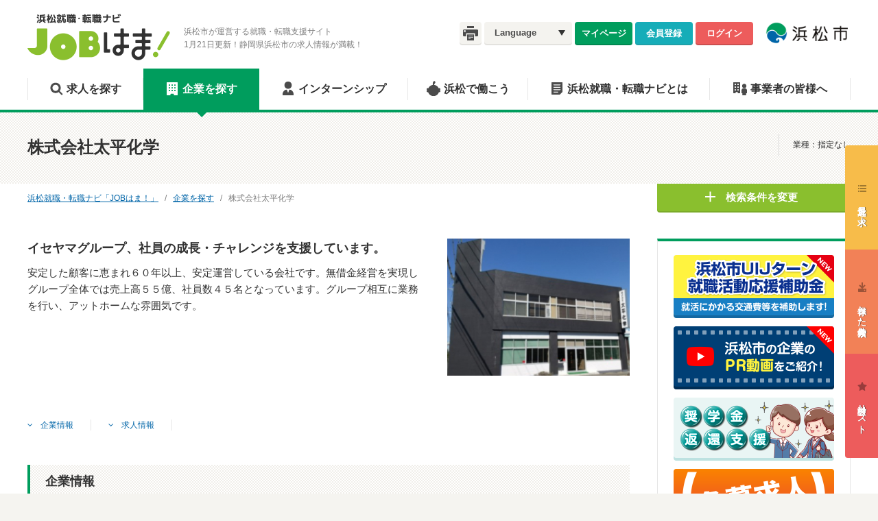

--- FILE ---
content_type: text/html; charset=UTF-8
request_url: https://www.shigoto-hamamatsu.com/company/2835/
body_size: 39553
content:
<!DOCTYPE html>
<!--[if IE 9]>
<html class="ie ie9" lang="ja">
<![endif]-->
<!--[if !(IE 9)]><!-->
<html lang="ja">
<!--<![endif]-->
	<head>

		<meta charset="utf-8">
		<meta id="meta-viewport" name="viewport" content="width=device-width, user-scalable=yes" />
		<script type="text/javascript">
			var ua = navigator.userAgent;
			// タブレット端末であれば指定のviewportに変更する
			if ( !!( ua.indexOf('iPad') > 0 || (ua.indexOf('Android') > 0 && ua.indexOf('Mobile') == -1) ) ) {
				var meta = document.getElementById('meta-viewport');
				meta.setAttribute('content', 'width=1292, user-scalable=yes');
			}
		</script>
		<meta name="format-detection" content="telephone=no" />
		<meta name="keywords" content=""/>
		<meta name="description" content=""/>

		
		<title>株式会社太平化学 | 企業を探す | 浜松就職・転職ナビ JOBはま！ - 静岡県浜松市の求人情報・転職支援サイト</title>
		
		<link rel="icon" href="/static/shared/img/favicon.ico" />
		<link href="//fonts.googleapis.com/css?family=Montserrat:400,500,700" rel="stylesheet">
		<link rel="stylesheet" href="/static/shared/css/icons.css" />
		<link rel="stylesheet" href="/static/shared/css/basic.css?2024-01-23" />
		<link rel="stylesheet" href="/static/shared/css/style.css" />
		<link rel="stylesheet" href="/static/shared/css/sima.css" />

		<link rel="stylesheet" type="text/css" href="/wm/css/cms_basic.css" />


		<link rel="stylesheet" href="/static/shared/css/business.css" />
		<link rel="stylesheet" href="/static/shared/css/form.css" />
		<link rel="stylesheet" href="/static/shared/css/search.css" />
		
		<script src="/static/shared/js/lib.js"></script>
		<script src="/static/shared/js/common.js"></script>

		<!--[if lt IE 9]> 
			<script src="/static/shared/js/html5.js"></script>
		<![endif]-->
		<!--[if (gte IE 6)&(lte IE 8)]>
			<script src="/static/shared/js/selectivizr.js"></script>
		<![endif]-->
		
		<!-- 高さ揃え -->
		<script src="/static/shared/js/jquery.matchHeight.js"></script>
		
		<!-- flexnav -->
		<link rel="stylesheet" href="/static/shared/css/flexnav.css" />
		<script src="/static/shared/js/jquery.flexnav.js"></script>
		
		<!-- slick slider -->
		<link rel="stylesheet" href="/static/shared/css/slick.css"/>
		<script src="/static/shared/js/slick.js"></script>
		
		<!-- Main bxslider -->
		<link rel="stylesheet" type="text/css" href="/static/shared/css/jquery.bxslider.css"/>
		<script type="text/javascript" src="/static/shared/js/jquery.bxslider.min.js"></script>
		
		<!-- Ticker -->
		<script src="/static/shared/js/ticker.js"></script>
		
		<!-- Tab -->
		<script src="/static/shared/js/jquery.tabslet.min.js"></script>
		
		<!-- scroll -->
		<link rel="stylesheet" href="/static/shared/css/jquery.jscrollpane.css">
		<script src="/static/shared/js/jquery.jscrollpane.min.js"></script>
		<script src="/static/shared/js/jquery.mousewheel.js"></script>
		
		<!-- 検索 -->
		<script src="/wm/js/ajax.js"></script>
		<script type="text/javascript" src="/static/search/js/search.js"></script>
		<script type="text/javascript" src="/static/mypage/js/mypage.js"></script>
		<script type="text/javascript" src="/wm/js/cms_common.js"></script>

		<script type="text/javascript">
			var leavingPage	= "";
			var domain = "";
		</script>



<!-- Google Tag Manager -->
<script>(function(w,d,s,l,i){w[l]=w[l]||[];w[l].push({'gtm.start':
new Date().getTime(),event:'gtm.js'});var f=d.getElementsByTagName(s)[0],
j=d.createElement(s),dl=l!='dataLayer'?'&l='+l:'';j.async=true;j.src=
'https://www.googletagmanager.com/gtm.js?id='+i+dl;f.parentNode.insertBefore(j,f);
})(window,document,'script','dataLayer','GTM-MQ85R82M');</script>
<!-- End Google Tag Manager -->
	</head>
	<body>
<!-- Google Tag Manager (noscript) -->
<noscript><iframe src="https://www.googletagmanager.com/ns.html?id=GTM-MQ85R82M"
height="0" width="0" style="display:none;visibility:hidden"></iframe></noscript>
<!-- End Google Tag Manager (noscript) -->
		<input id="com_no" type="hidden" value="2835">
		<div id="site" class="site">
			
			<header class="header" role="banner">
				<div class="headerBlock">
					<div class="sp_header cf">
						<div class="menu-button">
							<img src="/static/shared/img/menubtn.png" alt="menu">
							メニュー
						</div>
						<div class="headerBlock_logo cf">
							<h1>
							<a href="/"><img class="pc" src="/static/shared/img/logo.png" alt="浜松就職・転職ナビ・ジョブはま" /><img class="sp" src="/static/shared/img/logo_sp.png" alt="浜松就職・転職ナビ・ジョブはま" /></a>
							<span>浜松市が運営する就職・転職支援サイト<br />1月21日更新！静岡県浜松市の求人情報が満載！</span>
							</h1>
						</div>
						<div class="headerBlock_right cf">
							<nav role="navigation">
								<ul class="buttonBlock cf">
									<li><a class="print"  href="javascript:void(0)" onclick="window.print();return false;"><img src="/static/shared/img/print_icon.png" alt="印刷" /></a></li>
									<li>
										<input id="language" class="language" type="checkbox">
										<label class="langCheck" for="language">Language</label>
										<div class="langBox">
											<ul>
												<li><a href="/jpn/">やさしい日本語</a></li>
												<li><a href="/eng/">English</a></li>
												<li><a href="/ptb/">Portugues</a></li>
											</ul>
										</div>
									</li>
									<li>
										<a class="mypage" href="/mypage/">マイページ</a>
									</li>
									<li>
										<a class="member logged_out" href="/register/">会員登録</a>
										<a class="setting logged_in mypage_button" href="/mypage/main/index.html#editUser">設定変更</a>
									</li>
									<li>
										<a class="login logged_out" href="/mypage/"><img class="sp" src="/static/shared/img/login_icon.png" alt="" />ログイン</a>
										<a class="btn_mypage_logout logout logged_in" href="#"><img class="sp" src="/static/shared/img/logout_icon.png" alt="" />ログアウト</a>
									</li>
									<li class="cityLogo"><img src="/static/shared/img/city_logo.png" alt="浜松市" /></li>
								</ul>
							</nav>
						</div>
					</div>
					
				</div>
			</header>
			<nav class="headerGnav" role="navigation">
				<ul class="flexnav" data-breakpoint="767">
					<li class=""><span class="menu01"><a class="arrow" href="/job/">求人を探す</a></span></li>
					<li class="on"><span class="menu02"><a class="arrow" href="/company/">企業を探す</a></span></li>
					<li class=""><span class="menu03"><a class="arrow" href="/internship/">インターンシップ</a></span></li>
					<li class=""><span class="menu04"><a class="arrow" href="/work/">浜松で働こう</a></span></li>
					<li class=""><span class="menu05"><a class="arrow" href="/about/">浜松就職・転職ナビとは</a></span></li>
					<li class=""><span class="menu06"><a class="arrow" href="/business/">事業者の皆様へ</a></span></li>
					<li class="sp logged_out">
						<a class="mypage" href="/mypage/">マイページ</a><a class="member" href="/register/">会員登録</a><a class="login" href="/mypage/">ログイン</a>
					</li>
					<li class="sp logged_in">
						<a class="mypage" href="/mypage/">マイページ</a><a class="setting mypage_button" href="/mypage/main/index.html#editUser">設定変更</a><a class="btn_mypage_logout logout" href="#">ログアウト</a>
					</li>
					<li class="sp">
						<input id="languageSp" class="language" type="checkbox">
						<label class="langCheck" for="languageSp" ontouchstart="">Language</label>
						<div class="langBox">
							<ul>
								<li><a href="/jpn/">やさしい日本語</a></li>
								<li><a href="/eng/">English</a></li>
								<li><a href="/ptb/">Portugues</a></li>
							</ul>
						</div>
					</li>
				</ul>
			</nav>
			<!-- サイドタブ -->
			<div class="side-wrapper" id="side-wrapper">
				<div class="side-tabs" id="side-tabs">
					<a class="side-tab side-tab--01 noScroll" id="side-tab--01" href="#">
						<img src="/static/shared/img/sidetab_icon01.gif" alt=""/>
						<span>最近見た求人</span>
					</a>
					<div class="side-tab-content side-tab-content--01" id="side-tab-content--01">
						<div class="side-tab-content-inner">
							<div class="side-tab-box">
								<p class="side-tab-heading">最近見た求人</p>
								<div class="side-tab-list side-tab-list--recent" id="side-tab-list--recent">
									<div class="side-loading side-loading--recent" id="side-loading--recent">
										<img src="/static/shared/img/loading1.gif" alt="" />
									</div>
								</div>
							</div>
						</div>
					</div>
					<a class="side-tab side-tab--02 noScroll" id="side-tab--02" href="#">
						<img src="/static/shared/img/sidetab_icon02.gif" alt=""/>
						<span>保存した検索条件</span>
					</a>
					<div class="side-tab-content side-tab-content--02" id="side-tab-content--02">
						<div class="side-tab-content-inner">
							<div class="side-tab-box logged_out">
								<p class="side-tab-heading mb18">保存した検索条件</p>
								<p class="mb10">ログインしてください。</p>
								<a class="btn-admin" href="/mypage/">マイページログイン</a>
							</div>
							<div class="side-tab-box logged_in">
								<p class="side-tab-heading">保存した検索条件</p>
								<div class="side-tab-list side-tab-list--save" id="side-tab-list--save">
									
									<div class="side-tab-list__item">
										<div>
											<p><a href="#">検索条件1</a></p>
											<p class="ellipsis">業種：製造業</p>
											<p class="ellipsis">職種：営業・販促</p>
											<p class="ellipsis">勤務地：中区、東区、西区</p>
										</div>
									</div>

									<div class="side-loading side-loading--save" id="side-loading--save">
										<img src="/static/shared/img/loading2.gif" alt="" />
									</div>
								</div>
								<div class="btn-admin-wrap">
									<a class="btn-admin" href="/mypage/main/index.html#editSearch">マイページで管理</a>
								</div>
							</div>
						</div>
					</div>
					<a class="side-tab side-tab--03 noScroll" id="side-tab--03" href="#">
						<img src="/static/shared/img/sidetab_icon03.gif" alt=""/>
						<span>検討中リスト</span>
					</a>
					<div class="side-tab-content side-tab-content--03" id="side-tab-content--03">
						<div class="side-tab-content-inner">
							<div class="side-tab-box logged_out">
								<p class="side-tab-heading mb18">検討中リスト</p>
								<p class="mb10">ログインしてください。</p>
								<a class="btn-admin" href="/mypage/">マイページログイン</a>
							</div>
							<div class="side-tab-box logged_in">
								<p class="side-tab-heading">検討中の求人リスト</p>
								<div class="side-tab-list side-tab-list--offer" id="side-tab-list--offer">
									<div class="side-loading side-loading--offer" id="side-loading--offer">
										<img src="/static/shared/img/loading3.gif" alt="" />
									</div>
								</div>
								<div class="btn-admin-wrap">
									<a class="btn-admin" href="#">マイページで管理</a>
								</div>
							</div>
							<div class="side-tab-box logged_in">
								<p class="side-tab-heading">検討中の企業リスト</p>
								<div class="side-tab-list side-tab-list--company" id="side-tab-list--company">
									<div class="side-loading side-loading--company" id="side-loading--company">
										<img src="/static/shared/img/loading3.gif" alt="" />
									</div>
								</div>
								<div class="btn-admin-wrap">
									<a class="btn-admin" href="3">マイページで管理</a>
								</div>
							</div>
						</div>
					</div>
				</div>
			</div>
			<a class="side-layer noScroll" id="side-layer" href="#"></a>
			<!-- サイドタブ end -->
	

			<div id="bggr">
				<div id="navbg"></div>
				<div class="contents" role="main">
					
					<div class="main_title job"><div class="main_titleIn">
						<h2>株式会社太平化学</h2>
						<div>
							<ul>
								<li>業種：<span id="selected_biz_class">指定なし</span></li>
							</ul>
							<a class="change_search noScroll" href="#">
								<span><i></i>検索条件を変更</span>
								<span><i></i>検索条件を閉じる</span>
							</a>
						</div>
					</div></div>
<div class="search-wrapper search_company" id="search-wrapper">
	<div class="search-container">
		<form id="frm_search_option" method="get" action="/company/">
			<p class="search-heading">検索条件を変更</p>
			<div class="search-box search-box--01">
				<div class="search-box-left">
					<p class="search-cat-heading">
						<span class="search-cat-heading__icon">
							<img src="/static/shared/img/search-icon-01.png" alt="業種" />
						</span>
						<span>業種</span>
					</p>
				</div>
				<div class="search-box-right">
					
					<label><input id="biz1" name="biz1" type="checkbox" value="1" />製造業</label>
					
					<label><input id="biz2" name="biz2" type="checkbox" value="2" />不動産・建設・設備</label>
					
					<label><input id="biz3" name="biz3" type="checkbox" value="3" />運輸・交通・物流・倉庫</label>
					
					<label><input id="biz4" name="biz4" type="checkbox" value="4" />卸・流通・小売</label>
					
					<label><input id="biz5" name="biz5" type="checkbox" value="5" />金融・保険</label>
					
					<label><input id="biz6" name="biz6" type="checkbox" value="6" />飲食・レジャー</label>
					
					<label><input id="biz7" name="biz7" type="checkbox" value="7" />広告・デザイン・メディア</label>
					
					<label><input id="biz8" name="biz8" type="checkbox" value="8" />IT・通信</label>
					
					<label><input id="biz9" name="biz9" type="checkbox" value="9" />医療・福祉</label>
					
					<label><input id="biz10" name="biz10" type="checkbox" value="10" />サービス・その他</label>
					
					<label><input id="biz11" name="biz11" type="checkbox" value="11" />農林・水産</label>
					
				</div>
			</div>
			<div class="search-box search-box--03">
				<div class="search-box-left">
					<p class="search-cat-heading">
						<span class="search-cat-heading__icon">
							<img src="/static/shared/img/search-icon-03.png" alt="所在地" />
						</span>
						<span>所在地</span>
						<div class="bold mt5 ml1em pc">（旧行政区）</div>
					</p>
				</div>
				<div class="search-box-right">
					<div>
						
						<label><input id="ward1" name="ward1" type="checkbox" value="1" />中央区</label>
						
						<label><input id="ward2" name="ward2" type="checkbox" value="2" />浜名区</label>
						
						<label><input id="ward3" name="ward3" type="checkbox" value="3" />天竜区</label>
						
						<label><input id="ward9" name="ward9" type="checkbox" value="9" />その他</label>
						
					</div>
					<div>
						<div class="bold mb5 bold sp">（旧行政区）</div>
						
						<label><input id="area1" name="area1" type="checkbox" value="1" />中区</label>
						
						<label><input id="area2" name="area2" type="checkbox" value="2" />東区</label>
						
						<label><input id="area3" name="area3" type="checkbox" value="3" />西区</label>
						
						<label><input id="area4" name="area4" type="checkbox" value="4" />南区</label>
						
						<label><input id="area5" name="area5" type="checkbox" value="5" />北区</label>
						
						<label><input id="area6" name="area6" type="checkbox" value="6" />浜北区</label>
						
						<label><input id="area7" name="area7" type="checkbox" value="7" />天竜区</label>
						
						<label><input id="area8" name="area8" type="checkbox" value="8" />その他</label>
						
					</div>
				</div>
			</div>
			<div class="search-box search-box--02">
				<div class="search-box-left">
					<p class="search-cat-heading">
						<span class="search-cat-heading__icon">
							<img src="/static/shared/img/search-icon-02.png" alt="求人状況" />
						</span>
						<span>求人状況</span>
					</p>
				</div>
				<div class="search-box-right">
					<label><input id="all_data" name="all_data" type="checkbox" class="div_recruit" value="1" />すべて</label>
					<label><input id="has_recruit" name="has_recruit" type="checkbox" class="div_recruit" value="1" />募集中の企業のみ</label>
					<label><input id="has_intern" name="has_intern" type="checkbox" class="div_recruit" value="1" />インターンシップ募集中の企業のみ</label>
				</div>
			</div>
			<div class="search-box search-box--06">
				<div class="search-box-left">
					<p class="search-cat-heading">
						<span class="search-cat-heading__icon">
							<img src="/static/shared/img/search-icon-07.png" alt="その他" />
						</span>
						<span>その他</span>
					</p>
				</div>
				<div class="search-box-right">
					<label><input id="is_senior" name="is_senior" type="checkbox" value="1" />高齢者活躍宣言事業所</label>
					<label><input id="is_wlb" name="is_wlb" type="checkbox" value="1" />ワーク・ライフ・バランス等推進事業所</label>
					<label><input id="is_scholarship" name="is_scholarship" type="checkbox" value="1" />奨学金返還支援認定企業</label>
					<label><input id="is_crg" name="is_crg" type="checkbox" value="1" />子育て世代活躍企業</label>
					<label><input id="is_ai_interview" name="is_ai_interview" type="checkbox" value="1" />AI面接可</label>
				</div>
			</div>
			<div class="search-box search-box--04">
				<div class="search-box-left">
					<p class="search-cat-heading">
						<span class="search-cat-heading__icon">
							<img src="/static/shared/img/search-icon-05.png" alt="キーワード" />
						</span>
						<span>キーワード</span>
					</p>
				</div>
				<div class="search-box-right">
					<input class="input_s" type="text"  id="word" name="word" value="" size="31" />
				</div>
			</div>
		</form>

		<div class="search-submitarea">
			<div class="search-buttons">
				<button type="submit" name="action" value="search" class="btn_search_submit btn-search noScroll" form="frm_search_option">この条件の企業を検索する</button>
			</div>
		</div>

	</div>
</div>
							
<form id="frm_search" method="post">
	
	<input type="hidden" id="search_biz1" name="F[biz][1][class]" value="1" disabled="disabled" />
	
	<input type="hidden" id="search_biz2" name="F[biz][2][class]" value="2" disabled="disabled" />
	
	<input type="hidden" id="search_biz3" name="F[biz][3][class]" value="3" disabled="disabled" />
	
	<input type="hidden" id="search_biz4" name="F[biz][4][class]" value="4" disabled="disabled" />
	
	<input type="hidden" id="search_biz5" name="F[biz][5][class]" value="5" disabled="disabled" />
	
	<input type="hidden" id="search_biz6" name="F[biz][6][class]" value="6" disabled="disabled" />
	
	<input type="hidden" id="search_biz7" name="F[biz][7][class]" value="7" disabled="disabled" />
	
	<input type="hidden" id="search_biz8" name="F[biz][8][class]" value="8" disabled="disabled" />
	
	<input type="hidden" id="search_biz9" name="F[biz][9][class]" value="9" disabled="disabled" />
	
	<input type="hidden" id="search_biz10" name="F[biz][10][class]" value="10" disabled="disabled" />
	
	<input type="hidden" id="search_biz11" name="F[biz][11][class]" value="11" disabled="disabled" />
	
	
	<input type="hidden" id="search_ward1" name="F[ward][1][code]" value="1" disabled="disabled" />
	
	<input type="hidden" id="search_ward2" name="F[ward][2][code]" value="2" disabled="disabled" />
	
	<input type="hidden" id="search_ward3" name="F[ward][3][code]" value="3" disabled="disabled" />
	
	<input type="hidden" id="search_ward9" name="F[ward][9][code]" value="9" disabled="disabled" />
	
	
	<input type="hidden" id="search_area1" name="F[area][1][code]" value="1" disabled="disabled" />
	
	<input type="hidden" id="search_area2" name="F[area][2][code]" value="2" disabled="disabled" />
	
	<input type="hidden" id="search_area3" name="F[area][3][code]" value="3" disabled="disabled" />
	
	<input type="hidden" id="search_area4" name="F[area][4][code]" value="4" disabled="disabled" />
	
	<input type="hidden" id="search_area5" name="F[area][5][code]" value="5" disabled="disabled" />
	
	<input type="hidden" id="search_area6" name="F[area][6][code]" value="6" disabled="disabled" />
	
	<input type="hidden" id="search_area7" name="F[area][7][code]" value="7" disabled="disabled" />
	
	<input type="hidden" id="search_area8" name="F[area][8][code]" value="8" disabled="disabled" />
	
	<input type="hidden" id="search_is_ai_interview" name="F[is_ai_interview]" value="1" disabled="disabled" />
	<input type="hidden" id="search_is_senior" name="F[is_senior]" value="1" disabled="disabled" />
	<input type="hidden" id="search_is_wlb" name="F[is_wlb]" value="1" disabled="disabled" />
	<input type="hidden" id="search_is_scholarship" name="F[is_scholarship]" value="1" disabled="disabled" />
	<input type="hidden" id="search_is_crg" name="F[is_crg]" value="1" disabled="disabled" />
	<input type="hidden" id="search_all_data" name="F[all_data]" value="1" disabled="disabled"/>
	<input type="hidden" id="search_has_recruit" name="F[has_recruit]" value="1" disabled="disabled"/>
	<input type="hidden" id="search_has_intern" name="F[has_intern]" value="1" disabled="disabled"/>
	<input type="hidden" id="search_word" name="F[word]" value="" disabled="disabled" />
	<input type="hidden" id="search_page_no" name="F[page_no]" value="1" />
	<input type="hidden" id="search_div_sort" name="F[div_sort]" value="1" />
</form>

							
					<div class="contentsWide job cf">
						<div class="contents_main fl">
							<div class="crumb"><a href="/">浜松就職・転職ナビ「JOBはま！」</a>&nbsp;&nbsp;&nbsp;/&nbsp;&nbsp;&nbsp;<a href='/company/'>企業を探す</a>&nbsp;&nbsp;&nbsp;/&nbsp;&nbsp;&nbsp;株式会社太平化学</div>
							
							<div class="cms_block">
																<div class="cms_image w266 cms_center cms_fr">
									<a href="/company/2835/biz_image/4527/img_vqmra2hhkna2_s.jpg" target="_blank" rel="popbox"><img src="/company/2835/biz_image/4527/img_vqmra2hhkna2.jpg" alt="株式会社太平化学" /></a>
								</div>
																<div class="cms_text mainLead">
									イセヤマグループ、社員の成長・チャレンジを支援しています。
								</div>
								<div class="cms_text">
									安定した顧客に恵まれ６０年以上、安定運営している会社です。無借金経営を実現しグループ全体では売上高５５億、社員数４５名となっています。グループ相互に業務を行い、アットホームな雰囲気です。
								</div>								
							</div>
								
							<div class="cms_block">
								<div class="inLink noborder">
									<ul>
																				<li><a href="#company_info"> 企業情報 </a></li>
																				<li><a href="#job_info"> 求人情報 </a></li>
									</ul>
								</div>
							</div>
									
														
							<div class="cms_block" id="company_info">
								<h3>企業情報</h3>
								
																
								<div class="cms_text res">
									<table>
										<tr>
											<th style="width: 23%;">設立</th>
											<td style="width: 77%;">1949年1月25日</td>
										</tr>
										<tr>
											<th>資本金</th>
											<td>1,000万円</td>
										</tr>
										<tr>
											<th>代表者</th>
											<td>代表取締役　佐藤　雅芳</td>
										</tr>
										<tr>
											<th>本社所在地</th>
											<td>〒432-8055　静岡県浜松市中央区卸本町20</td>
										</tr>
										<tr>
											<th>TEL</th>
											<td>053-441-0195</td>
										</tr>
										<tr>
											<th>FAX</th>
											<td>053-441-2483</td>
										</tr>
										<tr>
											<th>事業内容</th>
											<td>表面処理薬品、非鉄金属、機械設備設計、製作、運用保守</td>
										</tr>
										<tr>
											<th>売上高</th>
											<td>50,000万円（2020年度）</td>
										</tr>
										<tr>
											<th>従業員数</th>
											<td>8名																							</td>
										</tr>
										<tr>
											<th>平均年齢</th>
											<td>40歳</td>
										</tr>
										<tr>
											<th>教育・研修体制</th>
											<td>OJT、OFF-JT、外部講習制他他</td>
										</tr>
										<tr>
											<th>産休・育休制度</th>
											<td>制度あり。</td>
										</tr>
										<tr>
											<th>過去の採用実績</th>
											<td>なし</td>
										</tr>
										<tr>
											<th>就職活動・採用にあたっての支援</th>
											<td></td>
										</tr>
										<tr>
											<th>URL</th>
											<td><a href="https://taihei-chemical.com/" target="_blank">https://taihei-chemical.com/</a></td>
										</tr>
																				<tr>
											<th>最終更新日</th>
											<td>2021年12月9日</td>
										</tr>
									</table>
								</div>
							</div>
							

										
							<div class="mtm20 cms_block">
								<div class="cms_text buttonBox list">
									<a id="btnAddComList" href="#" rel="2835">この企業を検討リストに追加</a>
								</div>
							</div>

							
							<div class="cms_block" id="job_info">
								<h3>求人情報</h3>
							</div>
							
							<div id="jobInfo_company" class="cms_block"></div>
						</div>
						<div class="contents_side fr">
														<a class="change_search noScroll" href="#">
								<span><i></i>検索条件を変更</span>
								<span><i></i>検索条件を閉じる</span>
							</a>
																					<div class="block">
								<ul class="sidebanner logged_out">
									
									<li><a href="/work/uij_subsidy/" ><img src="./file/1154/uij_bs.png" alt="浜松市UIJターン就職活動応援補助金" /></a></li>
									
									<li><a href="https://www.shigoto-hamamatsu.com/work/pr_movie/" ><img src="./file/1339/feature_bnr.png" alt="浜松市の企業のPR動画をご紹介！" /></a></li>
									
									<li><a href="/work/scholarship/" ><img src="./file/1449/scholarship_bnr24.png" alt="奨学金返還支援" /></a></li>
									
									<li><a href="/job/?is_urgency=1" ><img src="./file/772/kyuubo_bnr.png" alt="急募求人を探す" /></a></li>
									
									<li><a href="/company/?has_intern=1" ><img src="./file/460/intern.png" alt="インターンシップ募集中" /></a></li>
									
									<li><a href="https://www.h-yorisoi.com/" target="_blank"><img src="./file/1424/yorisoi.png" alt="浜松市連携　はままつUIJターン就職寄り添い相談　浜松商工会議所" /></a></li>
									
									<li><a href="/ai/" ><img src="./file/731/ai_bnr.png" alt="AI面接を使おう！" /></a></li>
									
									<li><a href="/register/"><img src="/static/shared/img/memberentry_bnr.png" alt="会員登録はこちらから！" /></a></li>
									<li><a href="/business/"><img src="/static/shared/img/business_bnr.png" alt="掲載希望の事業者の皆様へ" /></a></li>
								</ul>
								
								<ul class="sidebanner logged_in">
									<li class="mypage_btnBox"><a href="/mypage/main/">マイページ</a></li>
									<li>
										<p><a href="/mypage/main/index.html">検討中の求人リスト</a></p>
										<p><a href="/mypage/main/index.html#defaultCom">検討中の企業リスト</a></p>
										<p><a href="/mypage/main/index.html#message">メッセージ</a></p>
										<p><a href="/mypage/main/index.html#editSearch">保存した検索条件</a></p>
										<p><a href="/mypage/main/index.html#editUser">設定変更</a></p>
									</li>
									
									<li><a href="/work/uij_subsidy/" ><img src="./file/1154/uij_bs.png" alt="浜松市UIJターン就職活動応援補助金" /></a></li>
									
									<li><a href="https://www.shigoto-hamamatsu.com/work/pr_movie/" ><img src="./file/1339/feature_bnr.png" alt="浜松市の企業のPR動画をご紹介！" /></a></li>
									
									<li><a href="/work/scholarship/" ><img src="./file/1449/scholarship_bnr24.png" alt="奨学金返還支援" /></a></li>
									
									<li><a href="/job/?is_urgency=1" ><img src="./file/772/kyuubo_bnr.png" alt="急募求人を探す" /></a></li>
									
									<li><a href="/company/?has_intern=1" ><img src="./file/460/intern.png" alt="インターンシップ募集中" /></a></li>
									
									<li><a href="https://www.h-yorisoi.com/" target="_blank"><img src="./file/1424/yorisoi.png" alt="浜松市連携　はままつUIJターン就職寄り添い相談　浜松商工会議所" /></a></li>
									
									<li><a href="/ai/" ><img src="./file/731/ai_bnr.png" alt="AI面接を使おう！" /></a></li>
									
								</ul>								
								
							</div>
							<div class="block jobInfo">
								<p><img src="/static/shared/img/jobinfo_icon.png" alt="" />新着求人情報</p>
								<div id="jobInfo_side"></div>
								<div class="list_link"><a class="icon01" href="/job/">新着求人情報一覧</a></div>
							</div>
							<div class="block findComp">
								<p><img src="/static/shared/img/findcomp_icon.png" alt="" />浜松の企業を探す</p>
								
								<div class="list_link"><a class="icon01" href="/company/">浜松の企業を検索</a></div>
							</div>
							<div class="block">
								<ul class="bannerList">
									
									<li><span><a href="https://www.city.hamamatsu.shizuoka.jp/" target="_blank"><img src="./file/62/bnr01.png" alt="浜松市" /></a></span></li>
									
									<li><span><a href="https://jsite.mhlw.go.jp/shizuoka-roudoukyoku/home.html" target="_blank"><img src="./file/60/bnr02.png" alt="厚生労働省 静岡労働局" /></a></span></li>
									
									<li><span><a href="https://www.hellowork.mhlw.go.jp/" target="_blank"><img src="./file/63/bnr03.png" alt="ハローワークインターネットサービス" /></a></span></li>
									
									<li><span><a href="https://www.city.hamamatsu.shizuoka.jp/hamalife/index.html" target="_blank"><img src="./file/338/bnr04.jpg" alt="浜松市移住促進ホームページ" /></a></span></li>
									
									<li><span><a href="https://www.hamamatsu-cci.or.jp/" target="_blank"><img src="./file/84/logo.jpg" alt="浜松商工会議所" /></a></span></li>
									
								</ul>
							</div>
						</div>
					
					</div>
				</div>
				<footer class="footer" role="contentinfo">
					<div class="footerNav">
						<div class="footerNavIn cf">
							<div class="w568 fl">
								<nav class="navblock" role="navigation">
									<p><a href="/#business">業種から探す</a></p>
									<ul class="cf">
										
										<li><a href="/job/?biz1=1">製造業</a></li>
										
										<li><a href="/job/?biz2=2">不動産・建設・設備</a></li>
										
										<li><a href="/job/?biz3=3">運輸・交通・物流・倉庫</a></li>
										
										<li><a href="/job/?biz4=4">卸・流通・小売</a></li>
										
										<li><a href="/job/?biz5=5">金融・保険</a></li>
										
										<li><a href="/job/?biz6=6">飲食・レジャー</a></li>
										
										<li><a href="/job/?biz7=7">広告・デザイン・メディア</a></li>
										
										<li><a href="/job/?biz8=8">IT・通信</a></li>
										
										<li><a href="/job/?biz9=9">医療・福祉</a></li>
										
										<li><a href="/job/?biz10=10">サービス・その他</a></li>
										
										<li><a href="/job/?biz11=11">農林・水産</a></li>
										
									</ul>
								</nav>
								<nav class="navblock" role="navigation">
									<p><a href="/#job">職種から探す</a></p>
									<ul class="cf">
										
										<li><a href="/job/?job1=1">営業・販促</a></li>
										
										<li><a href="/job/?job2=2">企画・宣伝・広報</a></li>
										
										<li><a href="/job/?job3=3">事務・管理</a></li>
										
										<li><a href="/job/?job4=4">技術・研究・生産・建築</a></li>
										
										<li><a href="/job/?job5=5">販売・サービス</a></li>
										
										<li><a href="/job/?job6=6">専門・公務員・農林水産</a></li>
										
										<li><a href="/job/?job7=7">医療・福祉</a></li>
										
										<li><a href="/job/?job8=8">金融</a></li>
										
										<li><a href="/job/?job9=9">クリエイティブ</a></li>
										
										<li><a href="/job/?job10=10">IT・システム</a></li>
										
									</ul>
								</nav>
								<nav class="navblock location_condition" role="navigation">
									<p><a href="/#location_condition">勤務地</a></p>
									<ul class="cf">
										
										<li><a href="/job/?ward1=1">中央区</a></li>
										
										<li><a href="/job/?ward2=2">浜名区</a></li>
										
										<li><a href="/job/?ward3=3">天竜区</a></li>
										
										<li><a href="/job/?ward9=9">その他</a></li>
										
									</ul>
								</nav>
								<nav class="navblock" role="navigation">
									<p><a href="/#location_condition">雇用形態</a></p>
									<ul class="cf">
										
										<li><a href="/job/?area1=1">正社員(新卒)</a></li>
										
										<li><a href="/job/?area2=2">正社員(既卒)</a></li>
										
										<li><a href="/job/?area3=3">契約社員</a></li>
										
										<li><a href="/job/?area4=4">パート／アルバイト</a></li>
										
										<li><a href="/job/?area6=6">副業／兼業</a></li>
										
										<li><a href="/job/?area5=5">その他</a></li>
										
									</ul>
								</nav>
							</div>
							<div class="w568 fr">
								<nav class="navblock sp" role="navigation">
									<p><a href="/job/">求人を探す</a></p>
								</nav>
								<nav class="navblock" role="navigation">
									<p><a href="/company/">企業を探す</a></p>
									<ul class="cf">
										<li><a href="/company/">企業情報一覧</a></li>
									</ul>
								</nav>
								<nav class="navblock" role="navigation">
									<p><a href="/work/">浜松で働こう</a></p>
									<ul class="cf">
										<li><a href="/work/style/">はままつSTYLE</a></li>
										<li><a href="/work/voice/">U・I・Jターン体験談</a></li>
										<li><a href="/work/women/">職場で輝く女性</a></li>
										<li><a href="/work/support/">暮らしの支援環境</a></li>
									</ul>
								</nav>
								<nav class="navblock" role="navigation">
									<p><a href="/about/">浜松就職・転職ナビとは</a></p>
									<ul class="cf">
										<li><a href="/about/agreement/">ご利用・運用規約</a></li>
										<li><a href="/about/toolinfo/">便利ツール・情報</a></li>
										<li><a href="/about/twitter/">公式ツイッター運用ポリシー</a></li>
									</ul>
								</nav>
								<nav class="navblock each" role="navigation">
									<p><a href="/guide/">JOBはまガイド</a></p>
									<p><a href="/joblist/">浜松市の求人</a></p>
									<p><a href="/business/">事業者の皆様へ</a></p>
									<p><a href="/mypage/">マイページ</a></p>
									<p><a href="/news/">イベント・お知らせ</a></p>
									<p><a href="/inquiry/">お問合せ</a></p>
									<p><a href="/privacy_policy/">プライバシーポリシー</a></p>
									<p><a href="/sitemap/">サイトマップ</a></p>
								</nav>
							</div>
						</div>
						<p class="text">「浜松就職・転職ナビ JOBはま！」は、浜松市が提供する求人と就労に役立つ情報のサービスです。ご利用の前に必ず<a href="/about/agreement/">ご利用・運用規約</a>をご覧ください。<br />
						本サイトを利用した求人・求職等を行った場合、本規約に同意されたものとみなさせていただきます。</p>
					</div>
					
					<div class="footer_info">
						<div class="cityLogo"><a href="https://www.city.hamamatsu.shizuoka.jp/" target="_blank"><img src="/static/shared/img/city_logo.png" alt="浜松市" /></a></div>
						<p>【運営】浜松市産業部労働政策課</p>
						<p class="tel">Tel.053-457-2115  Fax.050-3730-8899</p>
					</div>
					<div class="footerCopy"><p>Copyright &copy; Hamamatsu City. All Rights Reserved.</p></div>
					
					<div class="logged_out footer_blank"></div>
				</footer>
				
				<!-- 会員登録はこちらから -->
				<p id="register_box" class="closeBox member_btn logged_out loading">
					<a href="/register/index.html#default" onclick="ga('send', 'event', 'fixbtn_register', 'click', location.href);" >会員登録はこちらから！</a>
					<button id="btn_close_register_box" type="button" class="close"><img src="/static/shared/img/close_icon.gif" alt="" /></button>
				</p>
				<!-- 会員登録はこちらから end -->
				
				<a href="#" id="js-btn-pagetop" class="js-btn-pagetop"><span class="js-btn-pagetop__icon icon icon--angle-up"></span></a>
			</div>
		</div>
		<noscript><div id="nojs"><p>お使いのブラウザはJavaScriptに対応していないか、または無効になっています。ブラウザのJavaScriptの設定をオンにしてご利用ください。</p></div></noscript>
		<div class="alert-old-android-browser" id="alert-old-android-browser">
			<p class="alert-old-android-browser__text" id="alert-old-android-browser__text">ご覧のブラウザでは当ウェブサイトを適切に表示できない可能性があります。恐れ入りますが、最新のGoogle Chromeでご覧ください。</p>
			<a class="alert-old-android-browser__link" id="alert-old-android-browser__link" href="#">Google Chromeからご覧になる場合には、ここをクリックしてください。</a>
			<a class="alert-old-android-browser__close" id="alert-old-android-browser__close" href="#"></a>
		</div>


<!-- リマーケティング タグの Google コード -->
<script type="text/javascript">
/* <![CDATA[ */
var google_conversion_id = 802597549;
var google_custom_params = window.google_tag_params;
var google_remarketing_only = true;
/* ]]> */
</script>
<script type="text/javascript" src="//www.googleadservices.com/pagead/conversion.js">
</script>
<noscript>
<div style="display:inline;">
<img height="1" width="1" style="border-style:none;" alt="" src="//googleads.g.doubleclick.net/pagead/viewthroughconversion/802597549/?guid=ON&amp;script=0"/>
</div>
</noscript>


<!-- Yahoo Code for your Target List -->
<script type="text/javascript">
/* <![CDATA[ */
var yahoo_ss_retargeting_id = 1001005044;
var yahoo_sstag_custom_params = window.yahoo_sstag_params;
var yahoo_ss_retargeting = true;
/* ]]> */
</script>
<script type="text/javascript" src="https://s.yimg.jp/images/listing/tool/cv/conversion.js">
</script>
<noscript>
<div style="display:inline;">
<img height="1" width="1" style="border-style:none;" alt="" src="https://b97.yahoo.co.jp/pagead/conversion/1001005044/?guid=ON&script=0&disvt=false"/>
</div>
</noscript>


<!-- Yahoo Code for your Target List -->
<script type="text/javascript" language="javascript">
/* <![CDATA[ */
var yahoo_retargeting_id = 'F22FE1GTFQ';
var yahoo_retargeting_label = '';
var yahoo_retargeting_page_type = '';
var yahoo_retargeting_items = [{item_id: '', category_id: '', price: '', quantity: ''}];
/* ]]> */
</script>
<script type="text/javascript" language="javascript" src="https://b92.yahoo.co.jp/js/s_retargeting.js"></script>

<!-- リマーケティング　ここまで-->

	</body>
</html>


--- FILE ---
content_type: text/html; charset=UTF-8
request_url: https://www.shigoto-hamamatsu.com/static/search/index.php?act=job_getLatestList
body_size: 2471
content:
<ul>
	<li>
		<div class="img">
			<span class="new">NEW</span>			<a href="/job/3429/"><img src="/job/3429/biz_image/6647/img_yhkraxw3wwfv.jpg" alt="保育士／児童指導員（児童発達支援 ほしのこ）" />			</a>
		</div>
		<div>
			<a href="/job/3429/">保育士／児童指導員（児童発達支援 ほしのこ）</a>
			<p>認定特定非営利活動法人笠井共生活動センター</p>
			<em>正社員(既卒)</span></em>
		</div>
	</li>
	<li>
		<div class="img">
			<span class="new">NEW</span>			<a href="/job/3203/"><img src="/job/3203/biz_image/4350/img_vkftaphdftfe.jpg" alt="会計SE職（勤務地：浜松市中区）" />			</a>
		</div>
		<div>
			<a href="/job/3203/">会計SE職（勤務地：浜松市中区）</a>
			<p>（株）ビジネスブレイン太田昭和（BBS）</p>
			<em>正社員(新卒) 2026年卒</span></em>
		</div>
	</li>
	<li>
		<div class="img">
			<span class="new">NEW</span>			<a href="/job/2661/"><img src="/job/2661/biz_image/4346/img_vkfta2krc4vy.jpg" alt="人事給与事務職" />			</a>
		</div>
		<div>
			<a href="/job/2661/">人事給与事務職</a>
			<p>（株）ビジネスブレイン太田昭和（BBS）</p>
			<em>正社員(新卒) 2026年卒</span></em>
		</div>
	</li>
	<li>
		<div class="img">
			<span class="new">NEW</span>			<a href="/job/1618/"><img src="/job/1618/biz_image/3306/img_tqcuabvw9fqe.jpg" alt="建築積算業務" />			</a>
		</div>
		<div>
			<a href="/job/1618/">建築積算業務</a>
			<p>株式会社 飯田組</p>
			<em>正社員(既卒)</span></em>
		</div>
	</li>
	<li>
		<div class="img">
			<span class="new">NEW</span>			<a href="/job/4072/"><img src="/job/4072/biz_image/7691/img_zhmqaezcgftc.jpg" alt="花火職人" />			</a>
		</div>
		<div>
			<a href="/job/4072/">花火職人</a>
			<p>田畑煙火株式会社</p>
			<em>正社員(新卒) 2026年卒</span></em>
		</div>
	</li>
	<li>
		<div class="img">
			<span class="new">NEW</span>			<a href="/job/3879/"><img src="/job/3879/biz_image/7691/img_zhmqaezcgftc.jpg" alt="花火職人" />			</a>
		</div>
		<div>
			<a href="/job/3879/">花火職人</a>
			<p>田畑煙火株式会社</p>
			<em>正社員(既卒)</span></em>
		</div>
	</li>
</ul>


--- FILE ---
content_type: text/html; charset=UTF-8
request_url: https://www.shigoto-hamamatsu.com/static/search/index.php?act=job_getCompanyJob
body_size: 279
content:
								<div>掲載中の求人情報はありません。</div>


--- FILE ---
content_type: text/css
request_url: https://www.shigoto-hamamatsu.com/static/shared/css/icons.css
body_size: 28171
content:
@font-face {
    font-family: 'icomoon';
    font-weight: normal;
    font-style: normal;

    src:url('/static/shared/fonts/icomoon.eot?-ka3thj');
    src:url('/static/shared/fonts/icomoon.eot?#iefix-ka3thj') format('embedded-opentype'),
        url('/static/shared/fonts/icomoon.ttf?-ka3thj') format('truetype'),
        url('/static/shared/fonts/icomoon.woff?-ka3thj') format('woff'),
        url('/static/shared/fonts/icomoon.svg?-ka3thj#icomoon') format('svg');
}
.icom {
    font-family: 'icomoon';
    font-weight: normal;
    font-style: normal;
    display: inline-block;

    text-rendering: auto;
    -webkit-font-smoothing: antialiased;
    -moz-osx-font-smoothing: grayscale;
}

.icom--arrow-bottom:before {
    content: '\e600';
}
.icom--arrow-right-air:before {
    content: '\e601';
}
.icom--arrow-right:before {
    content: '\e602';
}
.icom--arrow-top:before {
    content: '\e603';
}
.icom--download:before {
    content: '\e604';
    vertical-align: bottom;
}
.icom--home:before {
    font-size: 1.2em;
    margin-right: -1px;
    content: '\e605';
}
.icom--mail:before {
    content: '\e606';
    vertical-align: -1px;
}
.icom--wave-left:before {
    content: '\e607';
}
.icom--wave-top:before {
    content: '\e608';
}

@font-face {
    font-family: 'FontAwesome';
    font-weight: normal;
    font-style: normal;

    src: url('../fonts/fontawesome-webfont.eot');
    src: url('../fonts/fontawesome-webfont.eot') format('embedded-opentype'), url('../fonts/fontawesome-webfont.woff') format('woff'), url('../fonts/fontawesome-webfont.ttf') format('truetype'), url('../fonts/fontawesome-webfont.svg') format('svg');
}
.icon {
    font-family: 'FontAwesome';
    font-weight: normal;
    font-style: normal;
    display: inline-block;

    text-rendering: auto;
    -webkit-font-smoothing: antialiased;
    -moz-osx-font-smoothing: grayscale;
}

.icon--glass:before {
    content: '\f000';
}

.icon--music:before {
    content: '\f001';
}

.icon--search:before {
    content: '\f002';
}

.icon--envelope-o:before {
    content: '\f003';
}

.icon--heart:before {
    content: '\f004';
}

.icon--star:before {
    content: '\f005';
}

.icon--star-o:before {
    content: '\f006';
}

.icon--user:before {
    content: '\f007';
}

.icon--film:before {
    content: '\f008';
}

.icon--th-large:before {
    content: '\f009';
}

.icon--th:before {
    content: '\f00a';
}

.icon--th-list:before {
    content: '\f00b';
}

.icon--check:before {
    content: '\f00c';
}

.icon--remove:before ,
.icon--close:before ,
.icon--times:before {
    content: '\f00d';
}

.icon--search-plus:before {
    content: '\f00e';
}

.icon--search-minus:before {
    content: '\f010';
}

.icon--power-off:before {
    content: '\f011';
}

.icon--signal:before {
    content: '\f012';
}

.icon--gear:before ,
.icon--cog:before {
    content: '\f013';
}

.icon--trash-o:before {
    content: '\f014';
}

.icon--home:before {
    content: '\f015';
}

.icon--file-o:before {
    content: '\f016';
}

.icon--clock-o:before {
    content: '\f017';
}

.icon--road:before {
    content: '\f018';
}

.icon--download:before {
    content: '\f019';
}

.icon--arrow-circle-o-down:before {
    content: '\f01a';
}

.icon--arrow-circle-o-up:before {
    content: '\f01b';
}

.icon--inbox:before {
    content: '\f01c';
}

.icon--play-circle-o:before {
    content: '\f01d';
}

.icon--rotate-right:before ,
.icon--repeat:before {
    content: '\f01e';
}

.icon--refresh:before {
    content: '\f021';
}

.icon--list-alt:before {
    content: '\f022';
}

.icon--lock:before {
    content: '\f023';
}

.icon--flag:before {
    content: '\f024';
}

.icon--headphones:before {
    content: '\f025';
}

.icon--volume-off:before {
    content: '\f026';
}

.icon--volume-down:before {
    content: '\f027';
}

.icon--volume-up:before {
    content: '\f028';
}

.icon--qrcode:before {
    content: '\f029';
}

.icon--barcode:before {
    content: '\f02a';
}

.icon--tag:before {
    content: '\f02b';
}

.icon--tags:before {
    content: '\f02c';
}

.icon--book:before {
    content: '\f02d';
}

.icon--bookmark:before {
    content: '\f02e';
}

.icon--print:before {
    content: '\f02f';
}

.icon--camera:before {
    content: '\f030';
}

.icon--font:before {
    content: '\f031';
}

.icon--bold:before {
    content: '\f032';
}

.icon--italic:before {
    content: '\f033';
}

.icon--text-height:before {
    content: '\f034';
}

.icon--text-width:before {
    content: '\f035';
}

.icon--align-left:before {
    content: '\f036';
}

.icon--align-center:before {
    content: '\f037';
}

.icon--align-right:before {
    content: '\f038';
}

.icon--align-justify:before {
    content: '\f039';
}

.icon--list:before {
    content: '\f03a';
}

.icon--dedent:before ,
.icon--outdent:before {
    content: '\f03b';
}

.icon--indent:before {
    content: '\f03c';
}

.icon--video-camera:before {
    content: '\f03d';
}

.icon--photo:before ,
.icon--image:before ,
.icon--picture-o:before {
    content: '\f03e';
}

.icon--pencil:before {
    content: '\f040';
}

.icon--map-marker:before {
    content: '\f041';
}

.icon--adjust:before {
    content: '\f042';
}

.icon--tint:before {
    content: '\f043';
}

.icon--edit:before ,
.icon--pencil-square-o:before {
    content: '\f044';
}

.icon--share-square-o:before {
    content: '\f045';
}

.icon--check-square-o:before {
    content: '\f046';
}

.icon--arrows:before {
    content: '\f047';
}

.icon--step-backward:before {
    content: '\f048';
}

.icon--fast-backward:before {
    content: '\f049';
}

.icon--backward:before {
    content: '\f04a';
}

.icon--play:before {
    content: '\f04b';
}

.icon--pause:before {
    content: '\f04c';
}

.icon--stop:before {
    content: '\f04d';
}

.icon--forward:before {
    content: '\f04e';
}

.icon--fast-forward:before {
    content: '\f050';
}

.icon--step-forward:before {
    content: '\f051';
}

.icon--eject:before {
    content: '\f052';
}

.icon--chevron-left:before {
    content: '\f053';
}

.icon--chevron-right:before {
    content: '\f054';
}

.icon--plus-circle:before {
    content: '\f055';
}

.icon--minus-circle:before {
    content: '\f056';
}

.icon--times-circle:before {
    content: '\f057';
}

.icon--check-circle:before {
    content: '\f058';
}

.icon--question-circle:before {
    content: '\f059';
}

.icon--info-circle:before {
    content: '\f05a';
}

.icon--crosshairs:before {
    content: '\f05b';
}

.icon--times-circle-o:before {
    content: '\f05c';
}

.icon--check-circle-o:before {
    content: '\f05d';
}

.icon--ban:before {
    content: '\f05e';
}

.icon--arrow-left:before {
    content: '\f060';
}

.icon--arrow-right:before {
    content: '\f061';
}

.icon--arrow-up:before {
    content: '\f062';
}

.icon--arrow-down:before {
    content: '\f063';
}

.icon--mail-forward:before ,
.icon--share:before {
    content: '\f064';
}

.icon--expand:before {
    content: '\f065';
}

.icon--compress:before {
    content: '\f066';
}

.icon--plus:before {
    content: '\f067';
}

.icon--minus:before {
    content: '\f068';
}

.icon--asterisk:before {
    content: '\f069';
}

.icon--exclamation-circle:before {
    content: '\f06a';
}

.icon--gift:before {
    content: '\f06b';
}

.icon--leaf:before {
    content: '\f06c';
}

.icon--fire:before {
    content: '\f06d';
}

.icon--eye:before {
    content: '\f06e';
}

.icon--eye-slash:before {
    content: '\f070';
}

.icon--warning:before ,
.icon--exclamation-triangle:before {
    content: '\f071';
}

.icon--plane:before {
    content: '\f072';
}

.icon--calendar:before {
    content: '\f073';
}

.icon--random:before {
    content: '\f074';
}

.icon--comment:before {
    content: '\f075';
}

.icon--magnet:before {
    content: '\f076';
}

.icon--chevron-up:before {
    content: '\f077';
}

.icon--chevron-down:before {
    content: '\f078';
}

.icon--retweet:before {
    content: '\f079';
}

.icon--shopping-cart:before {
    content: '\f07a';
}

.icon--folder:before {
    content: '\f07b';
}

.icon--folder-open:before {
    content: '\f07c';
}

.icon--arrows-v:before {
    content: '\f07d';
}

.icon--arrows-h:before {
    content: '\f07e';
}

.icon--bar-chart-o:before ,
.icon--bar-chart:before {
    content: '\f080';
}

.icon--twitter-square:before {
    content: '\f081';
}

.icon--facebook-square:before {
    content: '\f082';
}

.icon--camera-retro:before {
    content: '\f083';
}

.icon--key:before {
    content: '\f084';
}

.icon--gears:before ,
.icon--cogs:before {
    content: '\f085';
}

.icon--comments:before {
    content: '\f086';
}

.icon--thumbs-o-up:before {
    content: '\f087';
}

.icon--thumbs-o-down:before {
    content: '\f088';
}

.icon--star-half:before {
    content: '\f089';
}

.icon--heart-o:before {
    content: '\f08a';
}

.icon--sign-out:before {
    content: '\f08b';
}

.icon--linkedin-square:before {
    content: '\f08c';
}

.icon--thumb-tack:before {
    content: '\f08d';
}

.icon--external-link:before {
    content: '\f08e';
}

.icon--sign-in:before {
    content: '\f090';
}

.icon--trophy:before {
    content: '\f091';
}

.icon--github-square:before {
    content: '\f092';
}

.icon--upload:before {
    content: '\f093';
}

.icon--lemon-o:before {
    content: '\f094';
}

.icon--phone:before {
    content: '\f095';
}

.icon--square-o:before {
    content: '\f096';
}

.icon--bookmark-o:before {
    content: '\f097';
}

.icon--phone-square:before {
    content: '\f098';
}

.icon--twitter:before {
    content: '\f099';
}

.icon--facebook:before {
    content: '\f09a';
}

.icon--github:before {
    content: '\f09b';
}

.icon--unlock:before {
    content: '\f09c';
}

.icon--credit-card:before {
    content: '\f09d';
}

.icon--rss:before {
    content: '\f09e';
}

.icon--hdd-o:before {
    content: '\f0a0';
}

.icon--bullhorn:before {
    content: '\f0a1';
}

.icon--bell:before {
    content: '\f0f3';
}

.icon--certificate:before {
    content: '\f0a3';
}

.icon--hand-o-right:before {
    content: '\f0a4';
}

.icon--hand-o-left:before {
    content: '\f0a5';
}

.icon--hand-o-up:before {
    content: '\f0a6';
}

.icon--hand-o-down:before {
    content: '\f0a7';
}

.icon--arrow-circle-left:before {
    content: '\f0a8';
}

.icon--arrow-circle-right:before {
    content: '\f0a9';
}

.icon--arrow-circle-up:before {
    content: '\f0aa';
}

.icon--arrow-circle-down:before {
    content: '\f0ab';
}

.icon--globe:before {
    content: '\f0ac';
}

.icon--wrench:before {
    content: '\f0ad';
}

.icon--tasks:before {
    content: '\f0ae';
}

.icon--filter:before {
    content: '\f0b0';
}

.icon--briefcase:before {
    content: '\f0b1';
}

.icon--arrows-alt:before {
    content: '\f0b2';
}

.icon--group:before ,
.icon--users:before {
    content: '\f0c0';
}

.icon--chain:before ,
.icon--link:before {
    content: '\f0c1';
}

.icon--cloud:before {
    content: '\f0c2';
}

.icon--flask:before {
    content: '\f0c3';
}

.icon--cut:before ,
.icon--scissors:before {
    content: '\f0c4';
}

.icon--copy:before ,
.icon--files-o:before {
    content: '\f0c5';
}

.icon--paperclip:before {
    content: '\f0c6';
}

.icon--save:before ,
.icon--floppy-o:before {
    content: '\f0c7';
}

.icon--square:before {
    content: '\f0c8';
}

.icon--navicon:before ,
.icon--reorder:before ,
.icon--bars:before {
    content: '\f0c9';
}

.icon--list-ul:before {
    content: '\f0ca';
}

.icon--list-ol:before {
    content: '\f0cb';
}

.icon--strikethrough:before {
    content: '\f0cc';
}

.icon--underline:before {
    content: '\f0cd';
}

.icon--table:before {
    content: '\f0ce';
}

.icon--magic:before {
    content: '\f0d0';
}

.icon--truck:before {
    content: '\f0d1';
}

.icon--pinterest:before {
    content: '\f0d2';
}

.icon--pinterest-square:before {
    content: '\f0d3';
}

.icon--google-plus-square:before {
    content: '\f0d4';
}

.icon--google-plus:before {
    content: '\f0d5';
}

.icon--money:before {
    content: '\f0d6';
}

.icon--caret-down:before {
    content: '\f0d7';
}

.icon--caret-up:before {
    content: '\f0d8';
}

.icon--caret-left:before {
    content: '\f0d9';
}

.icon--caret-right:before {
    content: '\f0da';
}

.icon--columns:before {
    content: '\f0db';
}

.icon--unsorted:before ,
.icon--sort:before {
    content: '\f0dc';
}

.icon--sort-down:before ,
.icon--sort-desc:before {
    content: '\f0dd';
}

.icon--sort-up:before ,
.icon--sort-asc:before {
    content: '\f0de';
}

.icon--envelope:before {
    content: '\f0e0';
}

.icon--linkedin:before {
    content: '\f0e1';
}

.icon--rotate-left:before ,
.icon--undo:before {
    content: '\f0e2';
}

.icon--legal:before ,
.icon--gavel:before {
    content: '\f0e3';
}

.icon--dashboard:before ,
.icon--tachometer:before {
    content: '\f0e4';
}

.icon--comment-o:before {
    content: '\f0e5';
}

.icon--comments-o:before {
    content: '\f0e6';
}

.icon--flash:before ,
.icon--bolt:before {
    content: '\f0e7';
}

.icon--sitemap:before {
    content: '\f0e8';
}

.icon--umbrella:before {
    content: '\f0e9';
}

.icon--paste:before ,
.icon--clipboard:before {
    content: '\f0ea';
}

.icon--lightbulb-o:before {
    content: '\f0eb';
}

.icon--exchange:before {
    content: '\f0ec';
}

.icon--cloud-download:before {
    content: '\f0ed';
}

.icon--cloud-upload:before {
    content: '\f0ee';
}

.icon--user-md:before {
    content: '\f0f0';
}

.icon--stethoscope:before {
    content: '\f0f1';
}

.icon--suitcase:before {
    content: '\f0f2';
}

.icon--bell-o:before {
    content: '\f0a2';
}

.icon--coffee:before {
    content: '\f0f4';
}

.icon--cutlery:before {
    content: '\f0f5';
}

.icon--file-text-o:before {
    content: '\f0f6';
}

.icon--building-o:before {
    content: '\f0f7';
}

.icon--hospital-o:before {
    content: '\f0f8';
}

.icon--ambulance:before {
    content: '\f0f9';
}

.icon--medkit:before {
    content: '\f0fa';
}

.icon--fighter-jet:before {
    content: '\f0fb';
}

.icon--beer:before {
    content: '\f0fc';
}

.icon--h-square:before {
    content: '\f0fd';
}

.icon--plus-square:before {
    content: '\f0fe';
}

.icon--angle-double-left:before {
    content: '\f100';
}

.icon--angle-double-right:before {
    content: '\f101';
}

.icon--angle-double-up:before {
    content: '\f102';
}

.icon--angle-double-down:before {
    content: '\f103';
}

.icon--angle-left:before {
    content: '\f104';
}

.icon--angle-right:before {
    content: '\f105';
}

.icon--angle-up:before {
    content: '\f106';
}

.icon--angle-down:before {
    content: '\f107';
}

.icon--desktop:before {
    content: '\f108';
}

.icon--laptop:before {
    content: '\f109';
}

.icon--tablet:before {
    content: '\f10a';
}

.icon--mobile-phone:before ,
.icon--mobile:before {
    content: '\f10b';
}

.icon--circle-o:before {
    content: '\f10c';
}

.icon--quote-left:before {
    content: '\f10d';
}

.icon--quote-right:before {
    content: '\f10e';
}

.icon--spinner:before {
    content: '\f110';
}

.icon--circle:before {
    content: '\f111';
}

.icon--mail-reply:before ,
.icon--reply:before {
    content: '\f112';
}

.icon--github-alt:before {
    content: '\f113';
}

.icon--folder-o:before {
    content: '\f114';
}

.icon--folder-open-o:before {
    content: '\f115';
}

.icon--smile-o:before {
    content: '\f118';
}

.icon--frown-o:before {
    content: '\f119';
}

.icon--meh-o:before {
    content: '\f11a';
}

.icon--gamepad:before {
    content: '\f11b';
}

.icon--keyboard-o:before {
    content: '\f11c';
}

.icon--flag-o:before {
    content: '\f11d';
}

.icon--flag-checkered:before {
    content: '\f11e';
}

.icon--terminal:before {
    content: '\f120';
}

.icon--code:before {
    content: '\f121';
}

.icon--mail-reply-all:before ,
.icon--reply-all:before {
    content: '\f122';
}

.icon--star-half-empty:before ,
.icon--star-half-full:before ,
.icon--star-half-o:before {
    content: '\f123';
}

.icon--location-arrow:before {
    content: '\f124';
}

.icon--crop:before {
    content: '\f125';
}

.icon--code-fork:before {
    content: '\f126';
}

.icon--unlink:before ,
.icon--chain-broken:before {
    content: '\f127';
}

.icon--question:before {
    content: '\f128';
}

.icon--info:before {
    content: '\f129';
}

.icon--exclamation:before {
    content: '\f12a';
}

.icon--superscript:before {
    content: '\f12b';
}

.icon--subscript:before {
    content: '\f12c';
}

.icon--eraser:before {
    content: '\f12d';
}

.icon--puzzle-piece:before {
    content: '\f12e';
}

.icon--microphone:before {
    content: '\f130';
}

.icon--microphone-slash:before {
    content: '\f131';
}

.icon--shield:before {
    content: '\f132';
}

.icon--calendar-o:before {
    content: '\f133';
}

.icon--fire-extinguisher:before {
    content: '\f134';
}

.icon--rocket:before {
    content: '\f135';
}

.icon--maxcdn:before {
    content: '\f136';
}

.icon--chevron-circle-left:before {
    content: '\f137';
}

.icon--chevron-circle-right:before {
    content: '\f138';
}

.icon--chevron-circle-up:before {
    content: '\f139';
}

.icon--chevron-circle-down:before {
    content: '\f13a';
}

.icon--html5:before {
    content: '\f13b';
}

.icon--css3:before {
    content: '\f13c';
}

.icon--anchor:before {
    content: '\f13d';
}

.icon--unlock-alt:before {
    content: '\f13e';
}

.icon--bullseye:before {
    content: '\f140';
}

.icon--ellipsis-h:before {
    content: '\f141';
}

.icon--ellipsis-v:before {
    content: '\f142';
}

.icon--rss-square:before {
    content: '\f143';
}

.icon--play-circle:before {
    content: '\f144';
}

.icon--ticket:before {
    content: '\f145';
}

.icon--minus-square:before {
    content: '\f146';
}

.icon--minus-square-o:before {
    content: '\f147';
}

.icon--level-up:before {
    content: '\f148';
}

.icon--level-down:before {
    content: '\f149';
}

.icon--check-square:before {
    content: '\f14a';
}

.icon--pencil-square:before {
    content: '\f14b';
}

.icon--external-link-square:before {
    content: '\f14c';
}

.icon--share-square:before {
    content: '\f14d';
}

.icon--compass:before {
    content: '\f14e';
}

.icon--toggle-down:before ,
.icon--caret-square-o-down:before {
    content: '\f150';
}

.icon--toggle-up:before ,
.icon--caret-square-o-up:before {
    content: '\f151';
}

.icon--toggle-right:before ,
.icon--caret-square-o-right:before {
    content: '\f152';
}

.icon--euro:before ,
.icon--eur:before {
    content: '\f153';
}

.icon--gbp:before {
    content: '\f154';
}

.icon--dollar:before ,
.icon--usd:before {
    content: '\f155';
}

.icon--rupee:before ,
.icon--inr:before {
    content: '\f156';
}

.icon--cny:before ,
.icon--rmb:before ,
.icon--yen:before ,
.icon--jpy:before {
    content: '\f157';
}

.icon--ruble:before ,
.icon--rouble:before ,
.icon--rub:before {
    content: '\f158';
}

.icon--won:before ,
.icon--krw:before {
    content: '\f159';
}

.icon--bitcoin:before ,
.icon--btc:before {
    content: '\f15a';
}

.icon--file:before {
    content: '\f15b';
}

.icon--file-text:before {
    content: '\f15c';
}

.icon--sort-alpha-asc:before {
    content: '\f15d';
}

.icon--sort-alpha-desc:before {
    content: '\f15e';
}

.icon--sort-amount-asc:before {
    content: '\f160';
}

.icon--sort-amount-desc:before {
    content: '\f161';
}

.icon--sort-numeric-asc:before {
    content: '\f162';
}

.icon--sort-numeric-desc:before {
    content: '\f163';
}

.icon--thumbs-up:before {
    content: '\f164';
}

.icon--thumbs-down:before {
    content: '\f165';
}

.icon--youtube-square:before {
    content: '\f166';
}

.icon--youtube:before {
    content: '\f167';
}

.icon--xing:before {
    content: '\f168';
}

.icon--xing-square:before {
    content: '\f169';
}

.icon--youtube-play:before {
    content: '\f16a';
}

.icon--dropbox:before {
    content: '\f16b';
}

.icon--stack-overflow:before {
    content: '\f16c';
}

.icon--instagram:before {
    content: '\f16d';
}

.icon--flickr:before {
    content: '\f16e';
}

.icon--adn:before {
    content: '\f170';
}

.icon--bitbucket:before {
    content: '\f171';
}

.icon--bitbucket-square:before {
    content: '\f172';
}

.icon--tumblr:before {
    content: '\f173';
}

.icon--tumblr-square:before {
    content: '\f174';
}

.icon--long-arrow-down:before {
    content: '\f175';
}

.icon--long-arrow-up:before {
    content: '\f176';
}

.icon--long-arrow-left:before {
    content: '\f177';
}

.icon--long-arrow-right:before {
    content: '\f178';
}

.icon--apple:before {
    content: '\f179';
}

.icon--windows:before {
    content: '\f17a';
}

.icon--android:before {
    content: '\f17b';
}

.icon--linux:before {
    content: '\f17c';
}

.icon--dribbble:before {
    content: '\f17d';
}

.icon--skype:before {
    content: '\f17e';
}

.icon--foursquare:before {
    content: '\f180';
}

.icon--trello:before {
    content: '\f181';
}

.icon--female:before {
    content: '\f182';
}

.icon--male:before {
    content: '\f183';
}

.icon--gittip:before {
    content: '\f184';
}

.icon--sun-o:before {
    content: '\f185';
}

.icon--moon-o:before {
    content: '\f186';
}

.icon--archive:before {
    content: '\f187';
}

.icon--bug:before {
    content: '\f188';
}

.icon--vk:before {
    content: '\f189';
}

.icon--weibo:before {
    content: '\f18a';
}

.icon--renren:before {
    content: '\f18b';
}

.icon--pagelines:before {
    content: '\f18c';
}

.icon--stack-exchange:before {
    content: '\f18d';
}

.icon--arrow-circle-o-right:before {
    content: '\f18e';
}

.icon--arrow-circle-o-left:before {
    content: '\f190';
}

.icon--toggle-left:before ,
.icon--caret-square-o-left:before {
    content: '\f191';
}

.icon--dot-circle-o:before {
    content: '\f192';
}

.icon--wheelchair:before {
    content: '\f193';
}

.icon--vimeo-square:before {
    content: '\f194';
}

.icon--turkish-lira:before ,
.icon--try:before {
    content: '\f195';
}

.icon--plus-square-o:before {
    content: '\f196';
}

.icon--space-shuttle:before {
    content: '\f197';
}

.icon--slack:before {
    content: '\f198';
}

.icon--envelope-square:before {
    content: '\f199';
}

.icon--wordpress:before {
    content: '\f19a';
}

.icon--openid:before {
    content: '\f19b';
}

.icon--institution:before ,
.icon--bank:before ,
.icon--university:before {
    content: '\f19c';
}

.icon--mortar-board:before ,
.icon--graduation-cap:before {
    content: '\f19d';
}

.icon--yahoo:before {
    content: '\f19e';
}

.icon--google:before {
    content: '\f1a0';
}

.icon--reddit:before {
    content: '\f1a1';
}

.icon--reddit-square:before {
    content: '\f1a2';
}

.icon--stumbleupon-circle:before {
    content: '\f1a3';
}

.icon--stumbleupon:before {
    content: '\f1a4';
}

.icon--delicious:before {
    content: '\f1a5';
}

.icon--digg:before {
    content: '\f1a6';
}

.icon--pied-piper:before {
    content: '\f1a7';
}

.icon--pied-piper-alt:before {
    content: '\f1a8';
}

.icon--drupal:before {
    content: '\f1a9';
}

.icon--joomla:before {
    content: '\f1aa';
}

.icon--language:before {
    content: '\f1ab';
}

.icon--fax:before {
    content: '\f1ac';
}

.icon--building:before {
    content: '\f1ad';
}

.icon--child:before {
    content: '\f1ae';
}

.icon--paw:before {
    content: '\f1b0';
}

.icon--spoon:before {
    content: '\f1b1';
}

.icon--cube:before {
    content: '\f1b2';
}

.icon--cubes:before {
    content: '\f1b3';
}

.icon--behance:before {
    content: '\f1b4';
}

.icon--behance-square:before {
    content: '\f1b5';
}

.icon--steam:before {
    content: '\f1b6';
}

.icon--steam-square:before {
    content: '\f1b7';
}

.icon--recycle:before {
    content: '\f1b8';
}

.icon--automobile:before ,
.icon--car:before {
    content: '\f1b9';
}

.icon--cab:before ,
.icon--taxi:before {
    content: '\f1ba';
}

.icon--tree:before {
    content: '\f1bb';
}

.icon--spotify:before {
    content: '\f1bc';
}

.icon--deviantart:before {
    content: '\f1bd';
}

.icon--soundcloud:before {
    content: '\f1be';
}

.icon--database:before {
    content: '\f1c0';
}

.icon--file-pdf-o:before {
    content: '\f1c1';
}

.icon--file-word-o:before {
    content: '\f1c2';
}

.icon--file-excel-o:before {
    content: '\f1c3';
}

.icon--file-powerpoint-o:before {
    content: '\f1c4';
}

.icon--file-photo-o:before ,
.icon--file-picture-o:before ,
.icon--file-image-o:before {
    content: '\f1c5';
}

.icon--file-zip-o:before ,
.icon--file-archive-o:before {
    content: '\f1c6';
}

.icon--file-sound-o:before ,
.icon--file-audio-o:before {
    content: '\f1c7';
}

.icon--file-movie-o:before ,
.icon--file-video-o:before {
    content: '\f1c8';
}

.icon--file-code-o:before {
    content: '\f1c9';
}

.icon--vine:before {
    content: '\f1ca';
}

.icon--codepen:before {
    content: '\f1cb';
}

.icon--jsfiddle:before {
    content: '\f1cc';
}

.icon--life-bouy:before ,
.icon--life-buoy:before ,
.icon--life-saver:before ,
.icon--support:before ,
.icon--life-ring:before {
    content: '\f1cd';
}

.icon--circle-o-notch:before {
    content: '\f1ce';
}

.icon--ra:before ,
.icon--rebel:before {
    content: '\f1d0';
}

.icon--ge:before ,
.icon--empire:before {
    content: '\f1d1';
}

.icon--git-square:before {
    content: '\f1d2';
}

.icon--git:before {
    content: '\f1d3';
}

.icon--hacker-news:before {
    content: '\f1d4';
}

.icon--tencent-weibo:before {
    content: '\f1d5';
}

.icon--qq:before {
    content: '\f1d6';
}

.icon--wechat:before ,
.icon--weixin:before {
    content: '\f1d7';
}

.icon--send:before ,
.icon--paper-plane:before {
    content: '\f1d8';
}

.icon--send-o:before ,
.icon--paper-plane-o:before {
    content: '\f1d9';
}

.icon--history:before {
    content: '\f1da';
}

.icon--circle-thin:before {
    content: '\f1db';
}

.icon--header:before {
    content: '\f1dc';
}

.icon--paragraph:before {
    content: '\f1dd';
}

.icon--sliders:before {
    content: '\f1de';
}

.icon--share-alt:before {
    content: '\f1e0';
}

.icon--share-alt-square:before {
    content: '\f1e1';
}

.icon--bomb:before {
    content: '\f1e2';
}

.icon--soccer-ball-o:before ,
.icon--futbol-o:before {
    content: '\f1e3';
}

.icon--tty:before {
    content: '\f1e4';
}

.icon--binoculars:before {
    content: '\f1e5';
}

.icon--plug:before {
    content: '\f1e6';
}

.icon--slideshare:before {
    content: '\f1e7';
}

.icon--twitch:before {
    content: '\f1e8';
}

.icon--yelp:before {
    content: '\f1e9';
}

.icon--newspaper-o:before {
    content: '\f1ea';
}

.icon--wifi:before {
    content: '\f1eb';
}

.icon--calculator:before {
    content: '\f1ec';
}

.icon--paypal:before {
    content: '\f1ed';
}

.icon--google-wallet:before {
    content: '\f1ee';
}

.icon--cc-visa:before {
    content: '\f1f0';
}

.icon--cc-mastercard:before {
    content: '\f1f1';
}

.icon--cc-discover:before {
    content: '\f1f2';
}

.icon--cc-amex:before {
    content: '\f1f3';
}

.icon--cc-paypal:before {
    content: '\f1f4';
}

.icon--cc-stripe:before {
    content: '\f1f5';
}

.icon--bell-slash:before {
    content: '\f1f6';
}

.icon--bell-slash-o:before {
    content: '\f1f7';
}

.icon--trash:before {
    content: '\f1f8';
}

.icon--copyright:before {
    content: '\f1f9';
}

.icon--at:before {
    content: '\f1fa';
}

.icon--eyedropper:before {
    content: '\f1fb';
}

.icon--paint-brush:before {
    content: '\f1fc';
}

.icon--birthday-cake:before {
    content: '\f1fd';
}

.icon--area-chart:before {
    content: '\f1fe';
}

.icon--pie-chart:before {
    content: '\f200';
}

.icon--line-chart:before {
    content: '\f201';
}

.icon--lastfm:before {
    content: '\f202';
}

.icon--lastfm-square:before {
    content: '\f203';
}

.icon--toggle-off:before {
    content: '\f204';
}

.icon--toggle-on:before {
    content: '\f205';
}

.icon--bicycle:before {
    content: '\f206';
}

.icon--bus:before {
    content: '\f207';
}

.icon--ioxhost:before {
    content: '\f208';
}

.icon--angellist:before {
    content: '\f209';
}

.icon--cc:before {
    content: '\f20a';
}

.icon--shekel:before ,
.icon--sheqel:before ,
.icon--ils:before {
    content: '\f20b';
}

.icon--meanpath:before {
    content: '\f20c';
}


--- FILE ---
content_type: text/css
request_url: https://www.shigoto-hamamatsu.com/static/shared/css/basic.css?2024-01-23
body_size: 61214
content:
@charset "utf-8";
/* ------------------------------
 リセット
------------------------------ */
* {
border:0;
margin:0;
outline:0;
padding:0;
	-webkit-box-sizing:border-box;
	-moz-box-sizing:border-box;
	-ms-box-sizing:border-box;
	-o-box-sizing:border-box;
	box-sizing:border-box;
font:inherit;
font-family:inherit;
font-size:100%;
font-style:inherit;
font-weight:inherit;
text-decoration:none;
vertical-align:baseline;
}

html {font-size:62.5%; width:100%; height:100%;}

body {
font-size:10px;
font-size:1.0rem;
line-height:1;
position:relative;
text-align:center;
	-webkit-text-size-adjust:100%;
	-moz-text-size-adjust:100%;
	-ms-text-size-adjust:100%;
	-o-text-size-adjust:100%;
	text-size-adjust:100%;
-webkit-font-smoothing:antialiased;
font-smoothing:antialiased;
-moz-osx-font-smoothing:grayscale;
width:100%;
height:100%;
}

article, aside, dialog, figure, footer, header, main, menu, nav, section {display:block;}
audio, canvas, video {display:inline-block;}


hr {display:block;}

ol,
ul {list-style:none;}

blockquote, q {quotes:none;}
blockquote:before, blockquote:after, q:before, q:after {content:''; content:none;}

input,
select {vertical-align:middle;}

table {border-collapse:collapse; border-spacing:0; empty-cells:show;}


/* ------------------------------
 サイト全体（PC用コード）
------------------------------ */
html, 
body {
	font-family: "メイリオ", Meiryo, "ヒラギノ角ゴPro W3", "Hiragino Kaku Gothic Pro", "ＭＳ Ｐゴシック", Arial, sans-serif;
	line-height: 1.6;
	word-wrap: break-word;
	color: #323232;
	min-width: 1200px;
	max-width: 1920px;
	margin: 0 auto;
	background: #f5f4f0;
}
img {
	max-width: 100%;
	height: auto;
	vertical-align: bottom;
}
.cf:after {
	content: "";
	clear: both;
	display: block;
}
.fl {
	float:left;
}
.fr {
	float:right;
}
.tal {
	text-align:left !important;
}
.tac {
	text-align:center !important;
}
.tar {
	text-align:right !important;
}
.vat {
	vertical-align:top;
}
.vam {
	vertical-align:middle;
}
.vab {
	vertical-align:bottom;
}
.vtb {
	vertical-align:text-bottom;
}
.bold,
strong {
	font-weight: bold;
}

.auto {
	margin-left: auto;
	margin-right: auto;
}
input.none{
	display: none;
}

@media screen and (max-width: 767px) {
	.pc {
		display: none !important;
	}
	
}
@media print, screen and (min-width: 768px) {
	.nonepc {
		display: none;
	}
	.sp {
		display:none !important;
	}
}

/* 行スペース */
.b1 {
	margin-bottom: 1.7em;
}
.b2 {
	margin-bottom: 3.4em;
}
.b3 {
	margin-bottom: 5.1em;
}

/* SPACE */
.mb0 {
	margin-bottom: 0 !important;
}
.mb5 {
	margin-bottom: 5px !important;
}
.mb10 {
	margin-bottom: 10px !important;
}
.mb15 {
	margin-bottom: 15px !important;
}
.mb20 {
	margin-bottom: 20px !important;
}
.mb30 {
	margin-bottom: 30px !important;
}
.mb40 {
	margin-bottom: 40px !important;
}
.mb50 {
	margin-bottom: 50px !important;
}
.mb60 {
	margin-bottom: 60px !important;
}
.mb70 {
	margin-bottom: 70px !important;
}
.mb80 {
	margin-bottom: 80px !important;
}
.mt5 {
	margin-top: 5px;
}
.mt10 {
	margin-top: 10px;
}
.mt80 {
	margin-top: 80px;
}
.mtm20 {
	margin-top: -20px;
}

.mr4 { margin-right: 4px;}
.mr15 { margin-right: 15px;}
.mr25 { margin-right: 25px;}


.ml1em {
	margin-left: 1em !important;
}
.ml15 {
	margin-left: 15px !important;
}

@media screen and (max-width: 767px) {
	
	.mtm20 {
		margin-top: 0;
	}	
}

/* リンク */
a {
	color: #0065A8;
	text-decoration: underline;
}
a:hover {
	text-decoration: underline;
}

a img {
	-webkit-transition: .1s ease-in-out;
	-moz-transition: .1s ease-in-out;
	-o-transition: .1s ease-in-out;
	transition: .1s ease-in-out;
}
a:hover img {
	opacity: .7;
}


/* カラー */
.red {
	color: #db4b65;
}
.gray {
	color: #969696;
}

/* フォントサイズ */
.big,
big {
	font-size: 1.7rem;
}
.small,
small {
	font-size: 1.3rem;
}
sup {
	vertical-align:top;
}

.inline-block {
	display: inline-block;
}

:disabled {
	background-color: lightgray;
}

/* ------------------------------
 PC用コード（ボタンアクション）
------------------------------ */
@media print, screen and (min-width: 768px) {
	.main_titleIn > div .save:hover {
		box-shadow: 0 1px #D9734E;
		margin-top: 1px;
	}
	
	.headerBlock_right .buttonBlock .print:hover {
		box-shadow: 0 1px #E3E2DE;
		margin-top: 1px;
	}
	.headerBlock_right .buttonBlock .mypage:hover {
		box-shadow: 0 1px #1EA0A8;
		margin-top: 1px;
	}
	.headerBlock_right .buttonBlock .member:hover {
		box-shadow: 0 1px #1EA0A8;
		margin-top: 1px;
	}
	.headerBlock_right .buttonBlock .setting:hover {
		box-shadow: 0 1px #E3E2DE;
		margin-top: 1px;
	}
	.headerBlock_right .buttonBlock .login:hover {
		box-shadow: 0 1px #CC4F4F;
		margin-top: 1px;
	}
	.headerBlock_right .buttonBlock .logout:hover {
		box-shadow: 0 1px #332D26;
		margin-top: 1px;
	}
	.side_login:hover {
		box-shadow: 0 2px #CC4F4F;
		margin: 2px 0;
		text-decoration: none;
	}
	.contents_side .bisiLogin .side_login:hover {
		box-shadow: 0 2px #00804C;
		margin: 2px 0;
		text-decoration: none;
	}
	
	.sidebanner li.mypage_btnBox:hover {
		margin-bottom: 14px;
	}
	.mypage_btnBox a:hover {
		box-shadow: 0 2px #CC4F4F;
		margin-top: 2px;
	}
	
	/* 会員登録 スマホ固定ボタン */
	.member_btn {
		display: none;
	}
	
	
}

/* ------------------------------
 サイト全体（スマホ用コード）
------------------------------ */
@media screen and (max-width: 767px) {
	html, 
	body {
		min-width: 100%;
		max-width: 100%;
	}
	
	.fl,
	.fr {
		float: none;
	}
	/* ;;edit;;20160215 */
	.site {
		min-width: 0;
	}
	
	.mb70 {
		margin-bottom: 50px !important;
	}
	.mb80 {
		margin-bottom: 50px !important;
	}
}



/* ------------------------------
 ヘッダ
------------------------------ */
.header {
	width: 100%;
	height: auto;
	margin: 0;
	padding: 0;
	text-align: center;
	background: #fff ;
}
.header:after {
	content: "";
	clear: both;
	display: block;
}

.headerBlock  {
	/* width: 1200px; */
	margin: 0 auto;
	text-align: left;
}

/* ロゴ */
.headerBlock_logo {
	height: 80px;
	float: left;
	margin-top: 20px;
}
.headerBlock_logo h1 span {
	font-size: 1.2rem;
	color: #7D7D7D;
	float: left;
	display: block;
	margin-top: 17px;
}

.headerBlock_logo img {
	width: 208px;
	float: left;
	margin-right: 20px;
	vertical-align: middle;
}

/* ロゴの右Block */
.headerBlock_right {
	float: right;
	padding-top: 32px;
}
.headNav {
	font-size: 1.2rem;
	color: #C8C8C8;
	float: left;
	margin: 8px 20px 0 0;
}
.headNav a {
	color: #323232;
	text-decoration: none;
}
.headNav .inquiry:before {
	font-family: 'FontAwesome';
	content: "\f0e0";
	color: #646464;
	margin-right: 3px;
}
.headNav .sitemap:before {
	font-family: 'FontAwesome';
	content: "\f0e8";
	color: #646464;
	margin-right: 3px;
}

.headerBlock_right .buttonBlock {
	font-size: 1.3rem;
	float: left;
	text-align: center;
}
.headerBlock_right .buttonBlock li {
	margin-right: 4px;
	float: left;
}
.headerBlock_right .buttonBlock a {
	font-family: 'Montserrat','ヒラギノ角ゴ Pro W3','Hiragino Kaku Gothic Pro',YuGothic, '游ゴシック',"メイリオ", Meiryo, sans-serif;
	font-weight: bold;
	color: #fff;
	display: inline-block;
	border-radius: 4px;
	text-decoration: none;
	line-height: 32px;
}
.headerBlock_right .buttonBlock .print {
	width: 32px;
	vertical-align: top;
	background: #F4F3EF;
	box-shadow: 0 2px #E3E2DE;
}

/* PRINT */
.headerBlock_right .buttonBlock .print img {
	vertical-align: middle;
}

/* Language */
.headerBlock_right .buttonBlock input.language,
.flexnav input.language {
    display: none;
}
.headerBlock_right .buttonBlock .langCheck,
.flexnav .langCheck{
    position: relative;
    display: block;
	padding: 0 15px;
    background: #f4f3ef;
    color: #4b4b4b;
	font-weight: bold;
	line-height: 32px;
	text-align: left;
	cursor: pointer;
	box-shadow: 0 2px #E3E2DE;
	border-radius: 4px;
}

.headerBlock_right .buttonBlock .langCheck:hover {
	box-shadow: 0 1px #E3E2DE;
	margin-top: 1px;
}
.headerBlock_right .buttonBlock .langCheck::before,
.flexnav .langCheck::before ,
.headerBlock_right .buttonBlock .langCheck::after,
.flexnav .langCheck::after {
    position: absolute;
	top: 0;
	right: 10px;
	bottom: 0;
	margin: auto;
    display: block;
    transition: .1s;
}
.headerBlock_right .buttonBlock .langCheck::before,
.flexnav .langCheck::before  {
    content: '×';
	font-weight: bold;
	opacity: 0;
	font-size: 1.5rem;
}
.headerBlock_right .buttonBlock .langCheck::after,
.flexnav .langCheck::after {
    content: '';
    width: 0;
	height: 0;
	border-style: solid;
	border-width: 8px 5px 0 5px;
	border-color: #333 transparent transparent transparent;
	opacity: 1;
}
.headerBlock_right .buttonBlock .langBox,
.flexnav .langBox  {
	position: absolute;
	top: 0;
    display: block;
	width: 128px;
    height: 0;
    opacity: 0;
    padding: 32px 0px 0px 0px;
    /*transition: .3s;*/
    visibility: hidden;
	z-index: 10;
}
.headerBlock_right .buttonBlock .langBox ul,
.flexnav .langBox ul {
	border-radius: 0 0 4px 4px;
    background: #f4f3ef;
	overflow: hidden;
}
.headerBlock_right .buttonBlock .langBox li,
.flexnav .langBox li {
	float: none;
	margin: 0;
    background: #f4f3ef;
	border-top: 1px solid #e3e2de;
}
.headerBlock_right .buttonBlock .langBox li a,
.flexnav .langBox li a {
	display: block;
    color: #4b4b4b;
	text-align: left;
	padding: 0 15px;
}
.headerBlock_right .buttonBlock .langBox li a:hover,
.flexnav .langBox li a:hover {
	background-color: #f9f9f7;
}
.headerBlock_right .buttonBlock input.language:checked + .langCheck,
.flexnav input.language:checked + .langCheck {
	border-radius: 4px 4px 0 0;
	box-shadow: none;
}
.headerBlock_right .buttonBlock input.language:checked + .langCheck:hover,
.flexnav input.language:checked + .langCheck:hover {
	margin-top: 0;
}
.headerBlock_right .buttonBlock input.language:checked + .langCheck::before,
.flexnav input.language:checked + .langCheck::before {
	opacity: 1;
}
.headerBlock_right .buttonBlock input.language:checked + .langCheck::after,
.flexnav input.language:checked + .langCheck::after {
	opacity: 0;
}
/* 謎の下スペースを消すCSS */
.flexnav input.language + .langCheck + .langBox,
.flexnav input.language + .langCheck + .langBox ul,
.flexnav input.language + .langCheck + .langBox ul li,
.flexnav input.language + .langCheck + .langBox ul li a {
	opacity: 0;
	visibility: hidden;
	max-height: 0;
}
.headerBlock_right .buttonBlock input.language:checked + .langCheck + .langBox,
.flexnav input.language:checked + .langCheck + .langBox,
.flexnav input.language:checked + .langCheck + .langBox ul,
.flexnav input.language:checked + .langCheck + .langBox ul li,
.flexnav input.language:checked + .langCheck + .langBox ul li a {
    height: auto;
	max-height: 1000px;
	opacity: 1;
    visibility: visible;
}


/* マイページ */
.headerBlock_right .buttonBlock .mypage {
	width: 84px;
	background: #009D5D;
	box-shadow: 0 2px #008750;
}
/* 会員登録 */
.headerBlock_right .buttonBlock .member {
	width: 84px;
	background: #16ADB8;
	box-shadow: 0 2px #1EA0A8;
}
/* 会員登録 スマホ固定ボタン */
.member_btn {
	position: fixed;
	bottom: 0;
	left: 0;
	right: 0;
	z-index: 1000;
	padding: 12px;
	background: #16ADB8;
}
.member_btn.loading {
	opacity: 0;
}

/* 設定変更 */
.headerBlock_right .buttonBlock .setting {
	width: 84px;
	color: #4B4B4B;
	background: #F4F3EF;
	box-shadow: 0 2px #E3E2DE;
}

/* LOGIN */
.headerBlock_right .buttonBlock .login {
	width: 84px;
	background: #ED5C5C;
	box-shadow: 0 2px #CC4F4F;
}

/* LOGOUT */
.headerBlock_right .buttonBlock .logout {
	width: 84px;
	background: #615649;
	box-shadow: 0 2px #332D26;
}

.headerBlock_right .buttonBlock .cityLogo img {
	width: 120px;
	height: auto;
	margin-left: 14px;
}

/* グローバルナビ */
* + .headerGnav {
	content: "";
	clear: both;
	display: block;
}
/* ------------------------------
 PC用限定CSS
------------------------------ */
@media print, screen and (min-width: 768px) {
	.headerGnav {
		position: sticky;
		position: -webkit-sticky; /* Safari 12.1 */  
		top: 0;
		z-index: 9;
		background-color: #fff;
		border-bottom: solid 4px #009D5D;
	}
	.sp_header {
		width: 1200px;
		margin: 0 auto;
	}
	.headerBlock_right .buttonBlock li {
		position: relative;
	}
	/* Language */
	.headerBlock_right .buttonBlock .langCheck {
		width: 128px;
		z-index: 11;
	}
	.flexnav {
		width: 1200px;
		margin: 0 auto;
	}
}
/* ------------------------------
 スマホ用コード（ヘッダ）
------------------------------ */
@media screen and (max-width: 767px) {
	.header {
		font-family: 'Montserrat','ヒラギノ角ゴ Pro W3','Hiragino Kaku Gothic Pro',YuGothic, '游ゴシック', "メイリオ", Meiryo, sans-serif;
		min-width: 100%;
		background: #fff;
		height: 64px;
		position: fixed;
		top: 0;
		z-index: 1000;
		border-bottom: solid 4px #009D5D;
	}

	.headerBlock  {
		width: 94%;
		height: 60px;
		margin: 0 auto;
	}
	
	.sp_header {
		width: 100%;
		padding-top: 10px;
		display: table;
		height: 64px;
	}
	
	/* ロゴ */
	.headerBlock_logo {
		width: auto;
		float: none;
		margin: 0;
		height: auto;
		vertical-align: top;
		display: table-cell;
		text-align: center;
	}
	.headerBlock_logo h1 span {
		display: none;
	}
	.headerBlock_logo img {
		width: 121px;
		float: none;
		margin: 0 auto;
	}
	
	/* ロゴの右Block */
	.headerBlock_right {
		width: 50px;
		float: none;
		display: table-cell;
		text-align: center;
		padding-top: 0;
	}
	.headNav {
		display: none;
	}
	.headerBlock_right .buttonBlock {
		float: none;
	}
	.headerBlock_right .buttonBlock li {
		margin-right: 0;
		float: none;
	}
	.headerBlock_right .buttonBlock .print,
	.headerBlock_right .buttonBlock .langCheck,
	.headerBlock_right .buttonBlock .langBox,
	.headerBlock_right .buttonBlock .mypage,
	.headerBlock_right .buttonBlock .member,
	.headerBlock_right .buttonBlock .setting,
	.headerBlock_right .buttonBlock .cityLogo {
		display: none;
	}
	.headerBlock_right .buttonBlock .login,
	.headerBlock_right .buttonBlock .logout {
		font-size: 1rem;
		font-weight: normal;
		line-height: 1.6;
		color: #323232;
		width: auto;
		height: auto;
		background: none;
		box-shadow:none;
	}
	.headerBlock_right .buttonBlock .login img,
	.headerBlock_right .buttonBlock .logout img {
		max-width: 24px;
		margin: 4px auto 5px;
		display: block;
	}
	
	/* 会員登録 スマホ固定ボタン */
	.member_btn a {
		font-size: 1.6rem;
		font-weight: bold;
		color: #fff;
		text-decoration: none;
		display: block;
		padding: 8px;
		border-radius: 4px;
		border: solid 2px #fff;
	}
	.member_btn .close {
		width: 28px;
		height: 28px;
		position: absolute;
		top: 0;
		right: 0;
	}
	
	/* グローバルナビ */
	body.page-open-slidemenu {
		position: fixed;
		z-index: -1;
		width: 100%;
		height: 100%;
	} 
	.headerGnav {
		float: none;
		text-align: left;
		margin: 0 auto;
		width: 100%;
		padding-top: 64px;
		position: fixed;
		top: 0;
		left: 0;
		bottom: 0;
		/* z-index: 999; */
		overflow-y: auto;
	}
	.page-open-slidemenu .headerGnav {
		z-index: 999;
	}
	.flexnav li.sp {
		padding: 20px;
	}
	.flexnav li.sp:hover a {
		background: #fff;
		color: #fff;
	}
	.flexnav li.sp a {
		font-family: 'Montserrat','ヒラギノ角ゴ Pro W3','Hiragino Kaku Gothic Pro',YuGothic, '游ゴシック',"メイリオ", Meiryo, sans-serif;
		width: 32%;
		color: #fff;
		padding: 8px;
		text-align: center;
		border-radius: 4px;
		-ms-border-radius: 4px;
		display: inline-block;
	}
	.flexnav li.sp a.mypage {
		margin-right: 2%;
		background: #009D5D;
		box-shadow: 0 2px #008750;
	}
	.flexnav li.sp a.member {
		margin-right: 2%;
		background: #16ADB8;
		box-shadow: 0 2px #1EA0A8;
	}
	.flexnav li.sp a.login {
		background: #ED5C5C;
		box-shadow: 0 2px #CC4F4F;
	}
	
	.flexnav li.sp a.setting {
		margin-right: 2%;
		color: #4B4B4B;
		background: #F4F3EF;
		box-shadow: 0 2px #E3E2DE;
	}
	.flexnav li.sp a.logout {
		background: #615649;
		box-shadow: 0 2px #332D26;
	}
	/* Language */
	.flexnav .langCheck {
		width: 100%;
		line-height: 36px;
	}
	.flexnav .langBox {
		position: relative;
		width: 100%;
		padding-top: 0;
	}
	.flexnav .langBox ul {
		display: block;
	}
	.flexnav .langBox li {
		border-bottom: none;
	}
	.flexnav .langBox ul a {
		display: block;
		width: 100%;
		color: #4b4b4b;
		text-align: left;
		padding: 10px 15px;
	}
	.flexnav li.sp:hover .langBox a {
		background: #f4f3ef;
		color: #4b4b4b;
	}
	/* --- グローバルナビ 20190417 インターンシップ追加前CSS
	.headerGnav {
		float: none;
		text-align: left;
		margin: 0 auto;
	}
	.flexnav li.sp {
		padding: 20px;
	}
	.flexnav li.sp:hover a {
		background: #fff;
		color: #fff;
	}
	.flexnav li.sp a {
		font-family: 'Montserrat','ヒラギノ角ゴ Pro W3','Hiragino Kaku Gothic Pro',YuGothic, '游ゴシック',"メイリオ", Meiryo, sans-serif;
		width: 49%;
		color: #fff;
		padding: 8px;
		text-align: center;
		border-radius: 4px;
		-ms-border-radius: 4px;
		display: inline-block;
	}
	.flexnav li.sp a.member {
		margin-right: 2%;
		background: #16ADB8;
		box-shadow: 0 2px #1EA0A8;
	}
	.flexnav li.sp a.login {
		background: #ED5C5C;
		box-shadow: 0 2px #CC4F4F;
	}
	
	.flexnav li.sp a.setting {
		margin-right: 2%;
		color: #4B4B4B;
		background: #F4F3EF;
		box-shadow: 0 2px #E3E2DE;
	}
	.flexnav li.sp a.logout {
		background: #615649;
		box-shadow: 0 2px #332D26;
	}
	--- */
}

/* ------------------------------
 コンテンツ
------------------------------ */
.site {
	width: 100%;
	margin: 0;
	padding: 0;
	font-size: 1.5rem;
	background: #fff;
}

.contents {
	width: 100%;
	margin: 0 auto;
	padding: 0;
	font-size: 1.5rem;
	background: #fff;
}
.contentsWide {
	width: 1200px;
	min-height: 300px;
	text-align: left;
	margin: 0 auto;
	padding-bottom: 60px;
}
.contentsPage {
	width: 980px;
	text-align: left;
	margin: 0 auto;
	padding-bottom: 60px;
}

/* ------------------------------
 PC用限定CSS
------------------------------ */
@media print, screen and (min-width: 768px) {
	.special .contentsWide {
		width: 100%;
	}
	.special .contentsWide > * {
		width: 1200px;
		margin-left: auto;
		margin-right: auto;
	}
}

/* メインタイトル */
.main_title {
	width: 100%;
	height: 104px;
	background: url(../img/pattern_bg.gif) repeat 0 0;
}
.main_titleIn {
	width: 1200px;
	min-height: 104px;
	text-align: center;
	letter-spacing: .2em;
	margin: 0 auto;
	padding-top : 32px;
	position: relative;
}
.main_title.job .main_titleIn {
	text-align: left;
	letter-spacing: 0;
}
.main_titleIn > div {
	float: right;
	border-left: solid 1px #DCDCDC;
}
.main_titleIn > div:after,
.main_titleIn > div ul:after {
	content: "";
	clear: both;
	display: block;
}
.main_titleIn > div ul {
	float: left;
	display: table;
}
.main_titleIn > div li {
	height: 32px;
	font-size: 1.2rem;
	display: table-cell;
	padding-left: 20px;
	vertical-align: middle;
}
.main_titleIn > div .save {
	font-family: 'Montserrat','ヒラギノ角ゴ Pro W3','Hiragino Kaku Gothic Pro',YuGothic, '游ゴシック',"メイリオ", Meiryo, sans-serif;
	font-size: 1.3rem;
	font-weight: bold;
	line-height: 40px;
	color: #fff;
	float: right;
	text-align: center;
	text-decoration: none;
	margin-left: 20px;
	padding: 0 15px;
	display: inline-block;
	border-radius: 4px;
	-ms-border-radius: 4px;
	background: #F28157;
	box-shadow: 0 2px #D9734E;
}

.contents_side > .change_search,
.main_titleIn > div .change_search {
	font-family: 'Montserrat','ヒラギノ角ゴ Pro W3','Hiragino Kaku Gothic Pro',YuGothic, '游ゴシック',"メイリオ", Meiryo, sans-serif;
	width: 282px;
	height: 40px;
	font-weight: bold;
	text-align: center;
	line-height: 40px;
	text-decoration: none;
	color: #fff;
	display: block;
	border-radius: 0 0 4px 4px;
	-ms-border-radius: 0 0 4px 4px;
	background: #8ABF2E;
	box-shadow: 0 2px #7BAB29;
	/*position: absolute;*/
    position: relative;
	bottom: -40px;
	right: 0;
}

.main_titleIn > div .change_search {
    display: none;
}

.contents_side > .change_search {
    bottom: auto;
    top: -40px;
}

.change_search > span {
    display: inline-block;
    width: 100%;
    -webkit-transition: opacity .1s ease-in-out .1s;
    transition: opacity .1s ease-in-out .1s;
}

.change_search > span:first-child {
    position: absolute;
    left: 0;
}


/* メインタイトル IMG */
.main_img {
	width: 100%;
	height: 320px;
}
.main_imgIn {
	width: 1200px;
	margin: 0 auto;
}


/* plus minus icon */
.change_search > span i {
	position: relative;
	display: inline-block;
	width: 1em;
	height: 1em;
	margin-right: .5em;
	vertical-align: -1px;
}
.change_search > span:first-child i {
	margin-right: 1em;
}
.change_search > span:first-child {
	padding-right: .5em;
}
.change_search > span:first-child i:after,
.change_search > span:first-child i:before,
.change_search > span:last-child i:before {
	content: '';
	display: inline-block;
	position: absolute;
	background-color: #fff;
	height: 2px;
	width: 100%;
	left: 0;
	top: 50%;
	margin-top: -1px;
	vertical-align: middle;
	-webkit-backface-visibility: hidden;
	backface-visibility: hidden;
}
.change_search > span:first-child i:after {
	-ms-transform: rotate(90deg);
	-webkit-transform: rotate(90deg);
	transform: rotate(90deg);
}

.change_search > span:last-child {
    opacity: 0;
    position: relative;
}

.change_search.is-toggle > span:first-child {
    opacity: 0;
}
.change_search.is-toggle > span:last-child {
    opacity: 1;
}

/* ------------------------------
 スマホ用コード（コンテンツ）
------------------------------ */
@media screen and (max-width: 767px) {
	#bggr {
		position: relative;
	}
	.navbg {
		width: 100%;
		height: 100%;
		position: absolute !important;
		opacity: .5;
		background-color: #000 !important;
	}
	.contents {
		min-width:100%;
		padding-top: 64px;
	}
	.contentsWide,
	.contentsPage {
		width: 90%;
		min-height: 0;
		padding: 20px 0 40px;
	}
	
	/* メインタイトル */
	.main_title {
		height: auto;
	}
	.main_titleIn {
		width: 90%;
		min-height: 100%;
		padding : 15px 0;
	}
	.main_titleIn > div {
		float: none;
		padding: 10px 0 0;
		margin-top: 10px;
		border-left: none;
		border-top: solid 1px #DCDCDC;
	}
	
	.main_titleIn > div ul {
		float: none;
	}
	.main_titleIn > div li {
		font-size: 1.2rem;
		height: auto;
		float: left;
		padding: 0 15px 0 0;
	}
	.main_titleIn > div .save {
		width: 49%;
		line-height: 40px;
		float: left;
		padding: 0 15px;
		margin: 10px auto 0;
		display: block;
	}
	.contents_side > .change_search {
        display: none;
    }
    .main_titleIn > div .change_search {
        top: auto;
        bottom: auto;
        display: block;
        font-size: 1.3rem;
        width: 49%;
        float: right;
        border-radius: 4px;
        -ms-border-radius: 4px;
        padding: 0;
        margin: 10px auto 0;
    }
	
	/* メインタイトル IMG */
	.main_img {
		height: 160px;
	}
	.main_imgIn {
		width: auto;
	}
}


/* ------------------------------
 コンテンツ Navi
------------------------------ */
.contents_lowNav:after {
	clear: both;
	content: "";
	display: block;
}
.navBox {
	width: 374px;
	float: left;
	margin-right: 39px;
	margin-bottom: 40px;
	box-shadow:0px 1px 4px 1px rgba(0,0,0,.1);
	-moz-box-shadow:0px 1px 4px 1px rgba(0,0,0,.1);
	-webkit-box-shadow: 0 1px 4px 1px rgba(0,0,0,.1);
	-ms-box-shadow:0px 1px 4px 1px rgba(0,0,0,.1);
}
.navBox:nth-child(3n) {
	margin-right: 0;
}
.navBox a {
	color: #323232;
	text-decoration: none;
	display: block;
}
.navBox div {
	padding: 35px 24px 24px;
}
.navBox p {
	font-size: 1.3rem;
}
.navBox .button {
	margin-top: 33px;
	width: 100%;
	font-family: 'Montserrat','ヒラギノ角ゴ Pro W3','Hiragino Kaku Gothic Pro',YuGothic, '游ゴシック',"メイリオ", Meiryo, sans-serif;
	font-weight: bold;
	line-height: 40px;
	text-align: center;
	padding: 0 10px;
	border-radius: 4px;
	-ms-border-radius: 4px;
	text-decoration: none;
	display: inline-block;
	background: #F4F3EF;
	box-shadow: 0 2px #E3E2DE !important;
}


@media print, screen and (min-width: 768px) {
	.navBox a:hover .button {
		margin-top: 34px;
		box-shadow: 0 1px #E3E2DE !important;
	}
}
/* ------------------------------
 スマホ用コード
------------------------------ */
@media screen and (max-width: 767px) {
	.navBox {
		width: 32%;
		margin-right: 2%;
	}
	.navBox div {
		padding: 15px;
	}
	.navBox .button {
		margin-top: 15px;
		min-width: 100%;
	}
	
	
}

@media screen and (max-width: 567px) {
	.navBox {
		width: auto;
		float: none;
		margin: 0 0 5% 0;
	}
	.navBox img {
		width: 100%;
		margin: 0 auto;
	}
}

/* ------------------------------
 CONTENTS LEFT
------------------------------ */
.contents_main {
	width: 878px;
}
/* パンくず */
.crumb {
	width: 1200px;
	height: 80px;
	font-size: 1.2rem;
	line-height: 42px;
	text-align: left;
	margin: 0 auto;
	color: #7D7D7D;
}
.contents_main .crumb {
	width: auto;
}

/* ページリンク */
.pageLink {
	margin-bottom: 22px;
	float: left;
}
.pageLink li {
	font-size: 1.3rem;
	color: #AFAFAF;
	line-height: 32px;
	width: 32px;
	float: left;
	text-align: center;
	margin: 0 4px 4px 0;
	border-radius: 4px;
	-ms-border-radius: 4px;
	background: #F4F3EF;
	box-shadow: 0 2px #E3E2DE;
	position: relative;
}
.pageLink li:first-child {
	width: 64px;
	padding-left: 10px;
}
.pageLink li:first-child:before {
	content: '';
	position: absolute;
	top: 50%;
	left: 4px;
	width: 0;
	height: 0;
	margin-top: -5px;
	border: 5px solid transparent;
	border-right: 6px solid #AFAFAF;
}
.pageLink li:last-child {
	width: 64px;
	padding-right: 10px;
}
.pageLink li:last-child:after {
	content: '';
	position: absolute;
	top: 50%;
	right: 4px;
	width: 0;
	height: 0;
	margin-top: -5px;
	border: 5px solid transparent;
	border-left: 6px solid #AFAFAF;
}

.pageLink li.on {
	background: #009D5D;
	box-shadow: 0 2px #00804C;
}

.pageLink li a {
	display: block;
	text-decoration: none;
}
.pageLink li.on a {
	color: #fff;
}



/* 企業ブロックタイトル */
.block_title {
	border-top: solid 4px #009D5D;
	border-left: solid 1px #E6E6E6;
	border-right: solid 1px #E6E6E6;
	border-bottom: solid 1px #E6E6E6;
	position: relative;
}
.block_title .band {
	font-size: 1.5rem;
	font-weight: bold;
	line-height: 1.5;
	padding: 8px 23px;
	margin-bottom: 0;
	border-left: none;
	background: url(../img/pattern_bg.gif) repeat 0 0;
}
.block_title > div {
	padding: 16px 23px;
}

#list_title {
	color: initial;
}
.block_title div.icon_box {
	display: inline-block;
}
div.icon_box span ,
.block_title > div span {
	font-size: 1.25rem;
	line-height: 1.6;
	color: #fff;
	vertical-align: middle;
	padding: 2px 6px;
	display: inline-block;
	background: #0065A8;
	vertical-align: top;
}
.block_title > div > div {
	margin-left: -4px;
}

.block_title > div > div span {
	margin-left: 4px;
}
div.icon_box span {
	margin-left: initial;
	margin-right: 6px;
}
.block_title > div span.urgency_icon {
	background: #ED5C5C;
	letter-spacing: 0.5rem;
	text-indent: 0.5rem;
}
.block_title > div span.ai_icon {
	background: #e6488d;
}
div.icon_box span.sp_intern_icon {
	background: #2a8dd5;
}
div.icon_box span:last-of-type {
	margin-right: 0px;
}
div span.senior_icon {
	background: gray;
}
div span.wlb_icon {
	background: #fa6f6c;
}
div span.scholarship_icon {
	background: #009cc3;
}
div span.telework_icon {
	background: #6bb704;
}
.block_title > div span.gray {
	background: #969696;
	margin-left: 0.5em;
}
.block_title > div p {
	font-size: 1.3rem;
	font-weight: normal;
	line-height: 24px;
	color: #7D7D7D;
	float: right;
}

.block_title .new {
	width: 55px;
	height: 55px;
	overflow: hidden;
	position: absolute;
    top: -4px;
    right: -1px;
     z-index: 600;
}
.block_title .new span {
	font-family: 'Montserrat', sans-serif;
	font-size: 1.1rem;
	font-weight: bold;
	color: #fff;
	text-align: center;
	width: 79px;
	height: 79px;
	padding: 58px 0 0;
	position: absolute;
    top: -40px;
    right: -40px;
   
	background: #ED5C5C;
	display: block;
	transform: rotate(45deg);
	-ms-transform: rotate(45deg);
	-moz-transform: rotate(45deg);
	-webkit-transform: rotate(45deg);
}

/* 検索結果 一覧内容 */
.list_content {
	overflow: hidden;
	padding-bottom: 30px;
}
.list_content .simple th {
	width: 140px;
}



/* 並べ替え */
.sortBox {
	float: right;
}


/* ページ内リンク */
.inLink {
	border: solid 1px #E6E6E6;
	margin: -1px 0 40px;
	padding: 11px 22px;
}
.inLink.noborder {
	border: none;
	padding: 0;
}
.inLink:after {
	content: "";
	clear: both;
	display: block;
}
.inLink li {
	font-size: 1.2rem;
	line-height: 16px;
	float: left;
	border-right: solid 1px #E6E6E6;
	margin-right: 25px;
	padding-right: 25px;
}
.inLink li:last-child {
	margin-right: 0;
}
.inLink li:before {
	font-family: 'FontAwesome';
	content: "\f107";
	color: #0065A8;
	margin-right: 8px;
	text-align: center;
}
.inLink li a {
	text-decoration: none;
}




/* ------------------------------
 スマホ用コード
------------------------------ */
@media screen and (max-width: 767px) {
	.contents_main {
		width: auto;
		float: none;
	}
	/* パンくず */
	.crumb {
		display: none;
	}
	
	/* ページリンク */
	.pageLink {
		margin-bottom: 20px;
	}

	/* 並べ替え */
	.sortBox {
		margin-bottom: 20px;
	}
	
	
	/* 企業ブロックタイトル */
	.block_title .band {
		padding: 8px 20px;
	}
	.block_title > div {
		padding: 15px 5%;
	}
	
	.block_title > div p {
		float: none;
		margin-top: 12px;
	}

	.block_title .new span {
		font-size: 1rem;
		width: 60px;
		height: 60px;
		padding: 43px 0 0;
		position: absolute;
		top: -30px;
		right: -30px;
	}
	
	.block_title > div span.gray {
		margin-left: 0;
	}
	
	/* 検索結果 一覧内容 */
	.list_content {
		padding-bottom: 15px;
	}
	
	/* ページ内リンク */
	.inLink.noborder {
		margin-bottom: 30px;
	}
	.inLink.noborder li {
		margin-bottom: 10px;
	}
	
/************** ▼▼▼ 2019/04/19 インターンシップアイコン追加 ▼▼▼ **************/
	/* アイコン */
	.block_title div.icon_box {
		display: block;
		margin-top: 10px; 
	}
	.block_title > div span {
		margin-bottom: 5px;
	}
/************** ▲▲▲ 2019/04/19 インターンシップアイコン追加 ▲▲▲ **************/
}
@media screen and (max-width: 479px) {
	/* 検索結果 一覧内容 */
	.contents_main .list_content .simple th {
		width: 100%;
		display: block;
		padding: 10px 0 0;
	}
	
	.contents_main .list_content .simple td {
		width: 100%;
		display: block;
		padding: 10px 0 10px !important;
	}

}


/* ------------------------------
 NEWS
------------------------------ */
.newsBox .scroll_area,
.newsBox .jspContainer {
	width: 100% !important;
}
.newsBox .jspPane {
	width: 98% !important;
}
.newsBox ul {
	text-align: left;
	list-style: none;
}

.newsBox ul li {
	line-height: 20px;
	padding: 10px 0;
	display: table;
	table-layout: fixed;
}

.newsBox ul li:after {
	clear: both;
	content: "";
	display: block;
}

.newsIn_list ul li a:hover {
	text-decoration: underline;
}
.newsBox ul li em {
	width: 80px;
	font-size: 1rem;
	font-style:normal;
	text-align: center;
	color: #fff;
	line-height: 18px;
	margin-right: 17px;
	padding-top: 1px;
	border-radius: 10px;
	-ms-border-radius: 10px;
	-webkit-border-radius: 10px;
	-moz-border-radius: 10px;
	display: inline-block;
}
.newsBox ul li span {
	width: 182px;
	font-family: 'Montserrat', "メイリオ", Meiryo, "ヒラギノ角ゴPro W3", "Hiragino Kaku Gothic Pro", "ＭＳ Ｐゴシック", Arial, sans-serif;
	font-size: 1.3rem;
	display: block;
	float: left;
	color: #969696;
}
.newsBox ul li p {
	width: auto;
	float: left;
	max-width: 696px;
}
.newsBox ul li span,
.newsBox ul li p {
  display: table-cell;
  vertical-align: top;
}


.category1 em {
	background: #F79400;
}
.category2 em {
	background: #8ABF2E;
}
.category4 em {
	background: #9E8669;
}

/* ------------------------------
 スマホ用コード
------------------------------ */
@media screen and (max-width: 767px) {
	.newsBox .jspPane {
		width: 96% !important;
	}
	.newsBox ul li {
		line-height: 20px;
		padding: 10px 0;
	}
	.newsBox ul li em {
		width: 80px;
		margin-right: 12px;
	}
	.newsBox ul li span {
		width: auto;
		font-size: 1.3rem;
		float: none;
		margin-bottom: 5px;
	}
	.newsBox ul li p {
		width: auto;
		float: none;
		max-width: none;
	}
	.newsBox ul li span,
	.newsBox ul li p {
		display: block;
	}
	.newsBox ul li:before,
	.newsBox ul li:after {
		display: none;
	}
}



/* ------------------------------
 CONTENTS RIGHT
------------------------------ */
.contents_side {
	width: 282px;
}
.contentsWide.job .contents_side {
	width: 282px;
	float: right;
	padding-top: 40px;
}

/* リンクブロック */
.contents_side .block {
	padding: 20px 23px;
	margin-bottom: 15px;
	border-top: solid 4px #009D5D;
	border-left: solid 1px #E6E6E6;
	border-right: solid 1px #E6E6E6;
	border-bottom: solid 1px #E6E6E6;
	background: #fff;
	position: relative;
}
.contents_side .block .headTitle {
	font-family: 'Montserrat','ヒラギノ角ゴ Pro W3','Hiragino Kaku Gothic Pro',YuGothic, '游ゴシック',"メイリオ", Meiryo, sans-serif;
	font-size: 1.8rem;
	font-weight: bold;
	padding: 15px 0 30px;
}
.contents_side .block .headTitle span {
	font-size: 1.3rem;
}


/* 新着求人情報 */
.contents_side #jobInfo_side {
	min-height: 100px;
}
.contents_side .jobInfo > p {
	font-family: 'Montserrat','ヒラギノ角ゴ Pro W3','Hiragino Kaku Gothic Pro',YuGothic, '游ゴシック',"メイリオ", Meiryo, sans-serif;
	font-weight: bold;
	font-size: 1.8rem;
	line-height: 1.4;
	text-align: center;
	margin-bottom: 22px;
}
.contents_side .jobInfo > p > img {
	width: 35px;
	height: auto;
	margin: 0 10px 4px 0;
	vertical-align: middle;
}
.contents_side .jobInfo li {
	font-size: 1.3rem;
	margin-bottom: 15px;
}
.contents_side .jobInfo li:after {
	content: "";
	clear: both;
	display: block;
}
.contents_side .jobInfo li .img {
	width: 74px;
	height: 74px;
	overflow: hidden;
	position: relative;
	float: left;
	margin-right: 16px;
}
.contents_side .jobInfo li .img img {
	max-height: 100% !important;
	min-width: 75px !important;
	max-width: 200px !important;
	position: absolute;
	top: 50%;
	left: 50%;
	-ms-transform: translate(-50%,-50%);
	-webkit-transform: translate(-50%,-50%);
	-ms-transform: translate(-50%,-50%);
	transform: translate(-50%,-50%);
}
.contents_side .jobInfo li .img .new {
	font-family: 'Montserrat', sans-serif;
	font-size: 1.5rem;
	font-weight: bold;
	color: #fff;
	text-align: center;
	width: 128px;
	height: 128px;
	padding: 102px 0 0;
	position: absolute;
    top: -70px;
    left: -70px;
    z-index: 600;
	background: #ED5C5C;
	transform: rotate(-45deg) scale(.5);
	-ms-transform: rotate(-45deg) scale(.5);
	-moz-transform: rotate(-45deg) scale(.5);
	-webkit-transform: rotate(-45deg) scale(.5);
}
.contents_side .jobInfo li div {
	overflow:hidden;
}
.contents_side .jobInfo li em {
	font-size: 1rem;
	font-style:normal;
	font-weight: bold;
	color: #fff;
	line-height: 14px;
	padding: 2px 6px;
	background: #0065A8;
}

/* 事業者様ログイン */
.contents_side .bisiLogin > p {
	font-family: 'Montserrat','ヒラギノ角ゴ Pro W3','Hiragino Kaku Gothic Pro',YuGothic, '游ゴシック',"メイリオ", Meiryo, sans-serif;
	font-weight: bold;
	font-size: 1.8rem;
	line-height: 1.4;
	text-align: center;
	margin-bottom: 22px;
}
.contents_side .bisiLogin > p > img {
	width: 22px;
	height: auto;
	margin: 0 10px 4px 0;
	vertical-align: middle;
}
.contents_side .bisiLogin .side_login {
	font-size: 1.8rem;
	line-height: 56px;
	background: #009D5D;
	box-shadow: 0 4px #00804C;
}

/* 浜松の企業を探す */
.contents_side .findComp > p {
	font-family: 'Montserrat','ヒラギノ角ゴ Pro W3','Hiragino Kaku Gothic Pro',YuGothic, '游ゴシック',"メイリオ", Meiryo, sans-serif;
	font-weight: bold;
	font-size: 1.8rem;
	line-height: 1.4;
	text-align: center;
	margin-bottom: 22px;
}
.contents_side .findComp > p > img {
	width: 21px;
	height: auto;
	margin: 0 10px 4px 0;
	vertical-align: middle;
}

/* 一覧へリンク */
.list_link {
	border-top: solid 1px #DCDCDC;
	text-align: center;
	padding-top: 12px;
	margin-top: 15px;
}
.list_link.icon01:before {
	margin-top: -3px;
}
.list_link a {
	color: #323232;
	text-decoration: none;
}

/*バナーリスト */
.contents_side .bannerList li {
	margin-bottom: 10px;
}
.contents_side .bannerList li:last-child {
	margin-bottom: 0
}
/* ------------------------------
 スマホ用コード
------------------------------ */
@media screen and (max-width: 767px) {
	
	
	.contents_side,
	.contentsWide.job .contents_side {
		width: auto;
		float: none;
		padding-top: 30px;
	}
	.contentsWide.job .contents_side .block {
		display: none;
	}
	
	
	/* リンクブロック */
	.contentsTop .contents_side .block,
	.contentsPage .contents_side .block {
		margin: 30px 0 0;
	}
	
}

/* ------------------------------
 サイドバナー
------------------------------ */
.sidebanner li {
	text-align: center;
	margin-bottom: 12px;
	position: relative;
}
.sidebanner li:last-child {
	margin-bottom: 0;
}
.sidemenu li,
.sidebanner li > p {
	font-size: 1.3rem;
	text-align: left;
	line-height: 18px;
	padding: 2px 0;
	margin-bottom: -1px;
	border-top: solid 1px #E6E6E6;
	border-bottom: solid 1px #E6E6E6;
	position: relative;
}
.sidemenu li:before,
.sidebanner li > p:before {
	font-family: 'FontAwesome';
	content: "\f105";
	width: 14px;
	line-height: 16px;
	color: #fff;
	padding-left: 2px;
	display: inline-block;
	text-align: center;
	border-right: none;
	border-radius: 8px;
	background: #009D5D;
	position: absolute;
	top: 14px;
	left: 8px;
}
.sidemenu li a,
.sidebanner li > p a {
	color: #323232;
	text-decoration: none;
	display: block;
	padding: 11px 0 11px 32px;
}
.sidemenu li a:hover,
.sidebanner li > p a:hover {
	color: #0065A8;
	text-decoration: underline;
}
.sidemenu li.on a {
	background: #EDF6F4;
	border-radius: 4px;
	-ms-border-radius: 4px;
}

/* 追加　下層メニュー */
.sidemenu li.low:before {
	content: "";
	width: 8px;
	height: 1px;
	position: absolute;
	top: 21px;
	left: 30px;
}
.sidemenu li.low a {
	padding-left: 45px;
}
/* 追加　下層メニュー */

/* ログインボタン */
.sidebanner label {
	position: relative;
	z-index: 20;
	display: block;
	cursor: pointer;
	border-bottom: none !important;
}

.sidebanner label::after {
	position: absolute;
	top: 50%;
	right: 8%;
	display: block;
	content: '';
	width: 12px;
	height: 12px;
	margin-top: -12px;
	border-top: 4px solid #fff;
	border-right: 4px solid #fff;
	-webkit-transform: rotate(135deg);
	-ms-transform: rotate(135deg);
	transform: rotate(135deg);
}
.sidebanner input:checked + label::after {
	margin-top: -3px;
	-webkit-transform: rotate(-45deg);
	-ms-transform: rotate(-45deg);
	transform: rotate(-45deg);
}

.sidebanner article{
	height: auto;
	margin-top: 0 !important;
	overflow: hidden;
	height: 0;
	position: absolute !important;
	top: 100%;
	left: 0;
	right: 0;
	z-index: 10;
	border-radius: 4px;
	-ms-border-radius: 4px;
	border-bottom: none !important;
	/* ;;edit;; */
	/* 速度変更 */
	/*-webkit-transition: height .3s ease-in-out, box-shadow .6s linear;
	-moz-transition: height .3s ease-in-out, box-shadow .6s linear;
	-o-transition: height .3s ease-in-out, box-shadow .6s linear;
	-ms-transition: height .3s ease-in-out, box-shadow .6s linear;
	transition: height .3s ease-in-out, box-shadow .6s linear;*/
	-webkit-transition: height .15s ease-in-out, box-shadow .3s linear;
	-moz-transition: height .15s ease-in-out, box-shadow .3s linear;
	-o-transition: height .15s ease-in-out, box-shadow .3s linear;
	-ms-transition: height .15s ease-in-out, box-shadow .3s linear;
	transition: height .15s ease-in-out, box-shadow .3s linear;
}
.sidebanner input:checked ~ article {
	height: 258px !important;
}
.sidebanner article > div:before {
	content: '';
	position: absolute;
	top: -8px;
	left: 50%;
	width: 0;
	height: 0;
	margin-left: -4px;
	border: 8px solid transparent;
	border-bottom: 8px solid #D15151;
}
.sidebanner article > div {
	font-size: 1.3rem;
	text-align: left;
	height: auto;
	margin-top: 8px;
	border: solid 6px #D15151;
	border-radius: 4px;
	-ms-border-radius: 4px;
	padding: 20px 24px 15px !important;
	background: #fff;
}

.sidebanner article > div p {
	font-weight: bold;
}
.input_mail,
.input_pw {
	width: 100%;
	line-height: 20px;
	margin-bottom: 10px;
	padding: 1px;
	border: solid 1px #C8C8C8;
}
.input_pw {
	margin-bottom: 20px;
}

.side_login {
	width: 100%;
	font-family: 'Montserrat','ヒラギノ角ゴ Pro W3','Hiragino Kaku Gothic Pro',YuGothic, '游ゴシック',"メイリオ", Meiryo, sans-serif;
	font-size: 1.5rem;
	font-weight: bold;
	text-align: center;
	text-decoration: none;
	text-shadow: 0 1px 0 rgba(0, 0, 0, .4);
	line-height: 40px;
	letter-spacing: .1em;
	color: #fff;
	margin-bottom: 4px;
	border-radius: 4px;
	-ms-border-radius: 4px;
	display: inline-block;
	background: #ED5C5C;
	box-shadow: 0 4px #CC4F4F;
}

.forgotten {
	font-size: 1.3rem;
	margin-top: 15px;
	text-align: center;
}

/* マイページボタン */
.sidebanner li.mypage_btnBox {
	margin-bottom: 16px;
}
.mypage_btnBox a {
	font-family: 'Montserrat','ヒラギノ角ゴ Pro W3','Hiragino Kaku Gothic Pro',YuGothic, '游ゴシック',"メイリオ", Meiryo, sans-serif;
	font-size: 1.8rem;
	font-weight: bold;
	line-height: 56px;
	color: #fff;
	text-decoration: none;
	text-shadow: 0 1px 0 rgba(0, 0, 0, .2);
	padding-left: 20px;
	border-radius: 4px;
	-ms-border-radius: 4px;
	display: block;
	background: #ED5C5C url(../img/star_icon.png) no-repeat 52px center;
	background-size: 22px auto;
	box-shadow: 0 4px #CC4F4F;
}

/* ------------------------------
 スマホ用コード（コンテンツ）
------------------------------ */
@media screen and (max-width: 767px) {
	/* ログインボタン */
	.login_btnBox {
		max-width: 468px;
		margin-left: auto;
		margin-right: auto;
	}
	.sidebanner label::after {
		right: 8% !important;
		width: 6% !important;
		height: 23% !important;
		margin-top: -5% !important;
		border-top: 4px solid #fff !important;
		border-right: 4px solid #fff !important;
	}
	.sidebanner input:checked + label::after {
		margin-top: -2% !important;
	}
	.sidebanner input:checked ~ article {
		height: 270px !important;
	}
	
	.forgotten {
		padding: 0 !important;
	}
	
	.input_mail,
	.input_pw {
		min-height: 32px;
		line-height: 28px;
		padding: 1px 5px;
	}
}

/* ------------------------------
 フッタ
------------------------------ */
.footer {
	width: 100%;
	margin: 0;
	text-align: center;
}

/* -- フッタナビ -- */
.footerNav {
	width: 100%;
	padding: 65px 0 60px;
	background: #EDF6F4;
}

.footerNavIn {
	width: 1200px;
	margin: 0 auto;
}
.footerNavIn .navblock {
	font-size: 1.2rem;
	text-align: left;
	padding: 20px 0;
	margin-top: -1px;
	border-top: solid 1px #D8E3E0;
	border-bottom: solid 1px #D8E3E0;
}

.footerNavIn .navblock.location_condition li:last-child{
	display:none;
}

.footerNavIn .navblock:after {
	content: "";
	clear: both;
	display: block;
}
.footerNavIn .navblock p {
	font-weight: bold;
	padding-left: 12px;
	position: relative;
}
.footerNavIn .navblock p:before {
	content: '';
	position: absolute;
	top: .4em;
	left: 0;
	width: 0;
	height: 0;
	border: 4px solid transparent;
	border-left: 5px solid #0065A8;
}
.footerNavIn .navblock ul li {
	float: left;
	border-right: solid 1px #DCDCDC;
	line-height: 12px;
	margin: 4px 10px 5px 0;
	padding-right: 10px;
}

.footerNavIn .navblock ul li:last-child,
.footerNavIn .navblock.location_condition li:nth-last-child(-n+2) {
	border-right: none;
	padding-right: 0;
	margin-right: 0;
}

/* -- 左block -- */
.footerNavIn .w568.fl .navblock p {
	width: 128px;
	float: left;
}
.footerNavIn .w568.fl .navblock ul {
	width: 440px;
	float: left;
}

/* -- 右block -- */
.footerNavIn .w568.fr .navblock p {
	width: 168px;
	float: left;
}
.footerNavIn .w568.fr .navblock ul {
	width: 400px;
	float: left;
}
.footerNavIn .w568.fr .navblock.each p {
	width: auto;
	margin: 4px 22px 5px 0;
}

.footerNav .text {
	width: 1200px;
	margin: 35px auto 0;
	font-size: 1.3rem;
}

/* -- フッタ住所 -- */
.footer_info {
	width: 1200px;
	margin: 0 auto;
	padding: 38px 0 32px;
}
.footer_info .cityLogo {
	margin-bottom: 20px;
}
.footer_info .cityLogo img {
	width: 150px;
	height: auto;
}
.footer_info .tel {
	font-family: 'Montserrat', sans-serif;
}

/* -- COPYRIGHT -- */
.footerCopy {
	width: 100%;
	font-family: 'Montserrat', sans-serif;
	font-size: 1rem;
	color: #fff;
	padding: 15px 0;
	text-align: center;
	background: #009D5D;
}
.footerCopy p {
	width: 1200px;
	margin: 0 auto;
}

/* -- PAGE TOP -- */
.js-btn-pagetop {
	width: 48px;
	height: 48px;
	color: #fff;
	text-align: center;
	display: block;
	position: fixed;
	bottom: 22px;
	right: 30px;
	z-index: 1000;
	transition: background-color .2s ease 0s;
	cursor: pointer;
	border-radius: 48px;
	-webkit-border-radius: 48px;
	-moz-border-radius: 48px;
	background-color: #8ABF2E;
	text-decoration: none;
}
.js-btn-pagetop span {
	padding-top: 15px;
	display: block;
	font-size: 2.8rem;
	line-height: .5;
}
.js-btn-pagetop:hover {
	text-decoration: none;
	opacity: .7;
}

.footer_blank {
	display: none;
}

/* ------------------------------
 スマホ用コード（フッタ）
------------------------------ */
@media screen and (max-width: 767px) {
	/* ------------------------------
	 フッタ
	------------------------------ */
	/* -- フッタナビ -- */
	.footerNav {
		padding: 0 0 18px;
	}
	.footerNavIn {
		width: auto;
	}
	.footerNavIn .navblock {
		width: 50%;
		padding: 0;
		margin-top: 0;
		border-top: none;
		border-bottom: none;
		display: block;
		float: left;
	}
	
	/* -- 左block -- */
	.footerNavIn .w568.fl .navblock {
		display: none;
	}
	
	/* -- 右block -- */
	.footerNavIn .w568.fr .navblock p {
		width: auto;
		float: none;
	}
	.footerNavIn .w568.fr .navblock.each {
		width: 100%;
	}
	.footerNavIn .w568.fr .navblock.each p {
		width: 50%;
		margin: -1px 0 0 0;
		float: left;
		border-right: none;
	}
	
	.footerNavIn .navblock p {
		font-weight: normal;
		padding: 10px 2% 10px 25px;
		margin-top: -1px;
		border-top: solid 1px #D8E3E0;
		border-bottom: solid 1px #D8E3E0;
	}
	.footerNavIn .navblock:nth-child(odd) p,
	.footerNavIn .w568.fr .navblock.each p:nth-child(odd) {
		border-right: solid 1px #D8E3E0;
	}
	
	.footerNavIn .navblock p:before {
		top: 40%;
		left: 15px;
	}
	
	.footerNavIn .navblock ul {
		display: none;
	}
	
	.footerNav .text {
		width: 90%;
		font-size: 1.2rem;
		margin-top: 18px;
		text-align: left;
	}
	.footerNav .text br {
		display: none;
	}
	
	/* -- フッタ住所 -- */
	.footer_info {
		width: 90%;
		padding: 20px 0 15px;
		font-size: 1.2rem;
	}
	.cityLogo {
		margin-bottom: 15px;
	}
	.footer_info .tel {
		font-size: 1.2rem;
	}
	
	/* -- COPYRIGHT -- */
	.footerCopy p {
		width: 90%;
	}
	
	/* -- PAGE TOP -- */
	.js-btn-pagetop {
		bottom: 26px;
		width: 40px;
		height:40px;
		right: 2%;
	}
	.footer_blank {
		display: block;
		height: 64px;
	}

	#register_box + .js-btn-pagetop {
		bottom: 90px;
	}

	.js-btn-pagetop::before {
		left: 15px;
		height:20px;
		width:20px;
		top: 15px;
	}
	.js-btn-pagetop span {
		padding: 0;
		line-height: 36px;
	}
	.js-btn-pagetop p {
		display: none;
	}
}

@media screen and (max-width: 479px) {
	.footerAddress {
		font-size: .86rem;
	}
	.footerAddress p {
		font-size: 1.29rem;
		font-weight: bold;
	}
}



/* ------------------------------
 SIDE TAB
------------------------------ */
.side-layer,
.side-wrapper,
.side-container,
.side-tab-content,
.side-tabs {
  top: 0;
  left: 0;
  width: 100%;
  height: 100%;
}

.side-layer,
.side-wrapper {
  position: fixed;
}

.side-layer,
.side-container {
  visibility: hidden;
}

.side-layer,
.side-tab {
  display: block;
}

.side-layer {
  z-index: 10000;
  background-color: #000;
  opacity: 0;
  -webkit-transition: opacity .075s ease-in-out, visibility 0s linear 0s;
  transition: opacity .075s ease-in-out, visibility 0s linear 0s;
}

.side-wrapper {
  width: 330px;
  left: auto;
  right: 0;
  z-index: 10001;
  -webkit-transform: translateX(100%);
  -ms-transform: translateX(100%);
  transform: translateX(100%);
  -webkit-transition: -webkit-transform .075s ease-in-out, visibility 0s linear .075s;
  transition: transform .075s ease-in-out, visibility 0s linear .075s;
  will-change: transform;
}

.side-tab-content {
  position: absolute;
  z-index: 1;
  padding: 24px;
  text-align: left;
}

.side-tab-content.side-tab-content--01 {
  background-color: #F7BC4A;
}

.side-tab-content.side-tab-content--02 {
  background-color: #F28157;
}

.side-tab-content.side-tab-content--03 {
  background-color: #ED5C5C;
}

body:not(.is-tab-opened) .side-tab-content {
  -webkit-transition: opacity 0s ease-in-out .075s, z-index 0s linear .075s;
  transition: opacity 0s ease-in-out .075s, z-index 0s linear .075s;
}

body:not(.is-tab-opened) .side-tab:hover ~ .side-tab-content,
body:not(.is-tab-opened) .side-tab:hover + .side-tab-content {
  -webkit-transition: opacity 0s ease 0s, z-index 0s step-end 0s;
  transition: opacity 0s ease 0s, z-index 0s step-end 0s;
}

/* ;;edit;; keep state */
body:not(.is-tab-opened) .side-wrapper:hover .side-tab.is-hover + .side-tab-content {
  z-index: 3;
  opacity: 1;
}

body:not(.is-tab-opened) .side-tab:hover + .side-tab-content {
  opacity: 1;
}

.side-tab.is-active + .side-tab-content {
  z-index: 2;
  opacity: 1;
}

.side-tab:not(.is-active) + .side-tab-content {
  opacity: 0;
}

.side-tab-content-inner {
  width: 100%;
  height: 100%;
  /* ;;edit;; 20160908 isaka */
  /* 一瞬スクロールバーが見える状態を修正 */
  /*overflow-y: auto;
  -webkit-overflow-scrolling: touch;*/
  overflow: hidden;
}

body:not(.is-tab-opened) .side-wrapper:hover {
  -webkit-transform: translateX(315px);
  -ms-transform: translateX(315px);
  transform: translateX(315px);
}

body.is-tablet:not(.is-tab-opened) .side-wrapper:hover {
  -webkit-transform: translateX(100%);
  -ms-transform: translateX(100%);
  transform: translateX(100%);
}

body.is-tab-motioning .side-wrapper {
  -webkit-transform: translateX(100%) !important;
  -ms-transform: translateX(100%) !important;
  transform: translateX(100%) !important;
}

.side-tab {
  position: relative;
  top: 212px;
  left: -48px;
  font-family: 'Montserrat','ヒラギノ角ゴ Pro W3','Hiragino Kaku Gothic Pro',YuGothic, '游ゴシック',"メイリオ", Meiryo, sans-serif;
  font-size: 1.3rem;
  font-weight: bold;
  text-shadow: 0 1px 0 rgba(0, 0, 0, .4);
  color: #fff;
  /* chrome bug */
  width: 49px;
  height: 152px;
  line-height: 48px;
  writing-mode: vertical-rl;
  -ms-writing-mode: tb-rl;
  -webkit-writing-mode: vertical-rl;
}

.side-tab, .side-tab:hover {
  text-decoration: none;
}

.side-tab img {
  width: 12px;
  margin-bottom: 8px;
  vertical-align: baseline;
}

.side-tab.side-tab--01 {
  border-radius: 4px 0 0 0;
  background-color: #F7BC4A;
}

.side-tab.side-tab--02 {
  background-color: #F28157;
}

.side-tab.side-tab--03 {
  border-radius: 0 0 0 4px;
  background-color: #ED5C5C;
}

.side-tab.side-tab--03 img {
  width: 14px;
}

.ie9 .side-tab.side-tab--01,
.ie9 .side-tab.side-tab--03 {
  border-radius: 0;
}

.is-tab-opened .side-layer,
.is-tab-opened .side-wrapper {
  visibility: visible;
  -webkit-transition: opacity .075s ease-in-out, -webkit-transform .075s ease-in-out, visibility 0s ease 0s;
  transition: opacity .075s ease-in-out, transform .075s ease-in-out, visibility 0s ease 0s;
}

.is-tab-opened .side-layer {
  opacity: .2;
}

.is-tab-opened .side-wrapper {
  -webkit-transform: translateX(0);
  -ms-transform: translateX(0);
  transform: translateX(0);
}

/* ;;edit;; 20160829 scrollbar style */
/*
.side-wrapper .jspPane {
  width: 100% !important;
}
.side-wrapper .jspContainer {
  width: 100% !important;
}
*/


/* ------------------------------
 スマホ用コード
------------------------------ */
@media (max-width: 767px) {
  .side-wrapper {
    /*width: 100%;*/
    width: 272px;
  }
  .side-tab {
    top: 72px;
    left: -32px;
    width: 32px;
    height: 32px;
    line-height: 32px;
    writing-mode: horizontal-tb;
    -webkit-writing-mode: horizontal-tb;
    -webkit-transform: translateY(0) !important;
    -ms-transform: translateY(0) !important;
    transform: translateY(0) !important;
  }
  .side-tab span {
    display: none;
  }
  .side-tab img {
    vertical-align: -2px;
    margin-bottom: 0;
  }
  .side-tab-content {
    /*padding: 15px 115px 15px 15px;*/
    padding: 15px;
  }
  body:not(.is-tab-opened) .side-wrapper:hover {
    -webkit-transform: translateX(100%);
    -ms-transform: translateX(100%);
    transform: translateX(100%);
	}
	/*
  .is-tab-opened .side-wrapper {
    -webkit-transform: translateX(100px);
    -ms-transform: translateX(100px);
    transform: translateX(100px);
	}
	*/
}

@media (max-width: 767px) {
  .newsBox > div > div ul li span,
  .newsBox > div > div ul li p {
    display: block;
  }
}

.newsBox > div > div ul li:before,
.newsBox > div > div ul li:after {
  display: none;
}

/* 以下、サイドタブのコンポーネント */
.side-tab-box {
	background-color: #fff;
	padding: 24px;
}
.side-tab-box:not(:last-child) {
	margin-bottom: 24px;
}

.side-tab-heading {
	font-family: 'Montserrat','ヒラギノ角ゴ Pro W3','Hiragino Kaku Gothic Pro',YuGothic, '游ゴシック',"メイリオ", Meiryo, sans-serif;
	font-size: 15px;
	color: #323232;
	font-weight: bold;
	text-align: center;
	line-height: 1;
	padding-bottom: 18px;
	border-bottom: 1px solid #dcdcdc;
}
.side-tab-list__item {
	/* ;;edit;; isaka 20160908 */
	padding-top: 18px;
	padding-bottom: 18px;
}

.side-tab-list__item a,
.side-tab-list__item p {
	font-size: 13px;
}
.side-tab-list__item span {
	font-size: 10px;
	font-weight: bold;
	color: #fff;
	background-color: #0065a8;
	display: inline-block;
	padding: 3px 6px 3px;
	line-height: 1;
}
.side-tab-list__item:after {
	content: '';
	display: block;
	clear: both;
}
.side-tab-list .side-tab-list__item:not(:last-child) {
	border-bottom: 1px solid #dcdcdc;
}
.side-tab-list .side-tab-list__item:last-child {
	padding-bottom: 0;
}
.list-item-left,
.list-item-right {
	overflow: hidden;
	position: relative;
}
.list-item-left {
	float: left;
	width: 148px;
}
.list-item-right {
	float: right;
	height: 74px;
	 width: 74px;
	overflow: hidden;
	position: relative;
}
.list-item-right img {
	left: 50%;
	max-height: 100% !important;
	max-width: 200px !important;
	min-width: 75px !important;
	position: absolute;
	top: 50%;
	transform: translate(-50%, -50%);
}
.side-tab-list__item .tag-new {
	font-family: 'Montserrat', sans-serif;
	font-size: 10px;
	font-weight: bold;
	color: #fff;
	text-align: center;
	width: 50px;
	height: 50px;
	padding: 38px 0 0;
	position: absolute;
    top: -25px;
    left: -25px;
    z-index: 600;
	background-color: #ED5C5C;
	transform: rotate(-45deg);
	-ms-transform: rotate(-45deg);
	-webkit-transform: rotate(-45deg);
}
.side-tab-list__item .tag-new:before {
	content: 'NEW';
	display: inline-block;
	transform: scale(.8);
	-ms-transform: scale(.8);
	-webkit-transform: scale(.8);
}
.ellipsis {
	width: 234px;
	white-space: nowrap;
	overflow: hidden;
	text-overflow: ellipsis;
}
@media (max-width: 767px) {
	.ellipsis {
		width: 194px;
	}
}
/* use js */
.ellipsis-long {
	height: 40px;
	overflow: hidden;
}
.btn-admin-wrap {
	padding-top: 24px;
	margin-top: 24px;
	border-top: 1px solid #dcdcdc;
}
.btn-admin {
	font-family: 'Montserrat','ヒラギノ角ゴ Pro W3','Hiragino Kaku Gothic Pro',YuGothic, '游ゴシック',"メイリオ", Meiryo, sans-serif;
    font-weight: bold;
    color: #fff;
    display: block;
    border-radius: 4px;
    font-size: 15px;
    text-decoration: none;
    line-height: 44px;
    height: 40px;
    width: 100%;
    background-color: #ED5C5C;
    box-shadow: 0 4px #CC4F4F;
    text-shadow: 0 1px 0 rgba(0, 0, 0, .4);
    text-align: center;
    margin-bottom: 4px;
    position: relative;
}
.btn-admin:before {
	content: '';
	width: 23px;
	height: 23px;
	display: inline-block;
	vertical-align: middle;
	background-image: url(../img/star_icon.png);
	background-position: 50% 50%;
	background-size: 23px auto;
	background-repeat: no-repeat;
	margin-right: 12px;
	margin-left: -12px;
	margin-top: -4px;
}
.btn-admin:hover {
	text-decoration: none;
	box-shadow: 0 2px #CC4F4F;
	top: 2px;
}

.side-loading {
	width: 100%;
	padding-top: 20px;
	padding-bottom: 10px;
	text-align: center;
}
.side-loading img {
	width: 60px;
}
@media (max-width: 767px) {
	.side-tab-list__item {
		/* ;;edit;; isaka 20160908 */
		padding-top: 18px;
		padding-bottom: 18px;
	}
	.list-item-left {
		float: left;
		width: 120px;
	}

	.list-item-right {
		float: right;
		width: 60px;
	}
	.list-item-right {
		height: 60px;
		width: 60px;
	}
	.list-item-right img {
		min-width: 60px !important;
	}
	
	.btn-admin:before {
		margin-right: 6px;
	}
	.side-loading img {
		width: 40px;
	}

}

/* ------------------------------
 ノースクリプト
------------------------------ */
#nojs {
	width: 100%;
	padding: 0;
	text-align: center;
	position: absolute;
	left: 0;
	top: 0;
	z-index: 2000;
	background: #009D5D;
}
#nojs p {
	padding: 3px 0;
	color: #fff;
	font-size: 1.2rem;
}


/* ------------------------------
 印刷用コード
------------------------------ */
@media print {
	.headerGnav {
		position: static;
	}
	.js-btn-pagetop,
	#side-wrapper {
		display: none !important;
	}
}
 /* -- 余白 -- */
@page {
	margin: 9.7mm 9.7mm;
}



/* ------------------------------
 Android用アラート
------------------------------ */
.alert-old-android-browser {
	display: none;
}
.alert-old-android-browser.is-show {
	border-top: 1px solid #aaa;
	display: block;
	position: fixed;
	bottom: 0;
	left: 0;
	width: 100%;
	background-color: #fff;
	color: #222;
	font-size: 16px;
	z-index: 200000;
	padding: 30px 40px 20px 20px;
}
/* android browser */
.page-fixed-header-android .alert-old-android-browser.is-show {
	position: fixed;
	bottom: 0;
	left: 0;
}
.alert-old-android-browser.is-show > .alert-old-android-browser__text {
	margin-bottom: 1em;
	background-image: url(../img/warning.png);
    background-repeat: no-repeat;
    padding-left: 30px;
    line-height: 18px;
    background-size: 20px 18px;
    margin-bottom: 10px;
}
.alert-old-android-browser.is-show > .alert-old-android-browser__link {
	color: #1685D2;
	text-decoration: none;
}
.alert-old-android-browser.is-show > .alert-old-android-browser__close {
	display: block;
	position: absolute;
	width: 40px;
	height: 40px;
	top: 0;
	right: 0;
}
.alert-old-android-browser.is-show > .alert-old-android-browser__close:before,
.alert-old-android-browser.is-show > .alert-old-android-browser__close:after {
	content: '';
    display: block;
    position: absolute;
    -webkit-transform-origin: 50% 50%;
    transform-origin: 50% 50%;
    background-color: #aaa;
    width: 20px;
    height: 2px;
    margin: auto;
    top: 0;
    bottom: 0;
    left: 0;
    right: 0;
}
.alert-old-android-browser.is-show > .alert-old-android-browser__close:before {
	-webkit-transform: rotate(45deg);
    transform: rotate(45deg);	
}
.alert-old-android-browser.is-show > .alert-old-android-browser__close:after {
	-webkit-transform: rotate(-45deg);
    transform: rotate(-45deg);
}

.alert-old-android-browser.is-show > .alert-old-android-browser__link:before {
    font-family: 'FontAwesome';
    content: "\f138";
    margin-right: 5px;
    color: #1685D2;
    display: inline-block;
}

.side-wrapper .jspContainer {
	/*overflow: hidden;*/
	overflow: visible;
	position: relative;
}
.side-wrapper .jspContainer * {
	-webkit-tap-highlight-color: initial;
}
.side-wrapper .jspContainer {
	-webkit-tap-highlight-color: transparent; 
}
.side-wrapper .jspPane {
	position: absolute;
}
.side-wrapper .jspVerticalBar {
	position: absolute;
	top: 0;
	right: -6px;
	width: 6px;
	height: 100%;
	background: rgba(205,205,205,.4);
	border-radius: 0;
}
.side-wrapper .jspHorizontalBar {
	position: absolute;
	bottom: 0;
	left: 0;
	width: 100%;
	height: 16px;
	background: #fff;
}
.side-wrapper .jspCap {
	display: none;
}
.side-wrapper .jspHorizontalBar .jspCap {
	float: left;
}
.side-wrapper .jspTrack {
	background: transparent;
	position: relative;
	border-radius: 0;
}
.side-wrapper .jspDrag {
	background: #009D5D;
	position: relative;
	top: 0;
	left: 0;
	cursor: pointer;
	border-radius: 0;
}
.side-tab-content--01 .jspDrag {
	background: #a17930;
}
.side-tab-content--02 .jspDrag {
	background: #9c5338;
}
.side-tab-content--03 .jspDrag {
	background: #993c3c;
}

.side-wrapper .jspHorizontalBar .jspTrack,
.side-wrapper .jspHorizontalBar .jspDrag {
	float: left;
	height: 100%;
}

.side-wrapper .jspArrow {
	background: #50506d;
	text-indent: -20000px;
	display: block;
	cursor: pointer;
	padding: 0;
	margin: 0;
}

.side-wrapper .jspArrow.jspDisabled {
	cursor: default;
	background: #80808d;
}

.side-wrapper .jspVerticalBar .jspArrow {
	height: 16px;
}

.side-wrapper .jspHorizontalBar .jspArrow {
	width: 16px;
	float: left;
	height: 100%;
}

.side-wrapper .jspVerticalBar .jspArrow:focus {
	outline: none;
}

.side-wrapper .jspCorner {
	background: #eeeef4;
	float: left;
	height: 100%;
}
.side-tab-content-inner.jspScrollable {
	padding-right: 6px !important;
}

--- FILE ---
content_type: text/css
request_url: https://www.shigoto-hamamatsu.com/static/shared/css/style.css
body_size: 20511
content:
@charset "utf-8";
/* ------------------------------
 見出し（タイトル）
------------------------------ */
.contentsHome h2 {
	font-family: 'Montserrat','ヒラギノ角ゴ Pro W3','Hiragino Kaku Gothic Pro',YuGothic, '游ゴシック',"メイリオ", Meiryo, sans-serif;
	font-weight: bold;
	font-size: 2rem;
	line-height: 1.4;
	margin-bottom: 40px;
	text-align: center;
}
.main_title h2 {
	max-width: 800px;
	font-family: 'Montserrat','ヒラギノ角ゴ Pro W3','Hiragino Kaku Gothic Pro',YuGothic, '游ゴシック',"メイリオ", Meiryo, sans-serif;
	font-size: 2.4rem;
	font-weight: bold;
	display: inline-block;
}
.main_title h2 span {
	font-size: 1.5rem;
	font-weight: normal;
}
.main_title h2 em {
	font-size: 2.4rem;
	font-weight: bold;
	color: #ED5C5C;
}

.contentsWide h3,
.contentsPage h3,
.side-wrapper .title {
	font-size: 1.8rem;
	font-weight: bold;
	line-height: 20px;
	padding: 14px 22px;
	margin-bottom: 24px;
	border-left: solid 4px #009D5D;
	background: url(../img/pattern_bg.gif) repeat 0 0;
}
.block_title > div h3 {
	font-size: 1.8rem;
	font-weight: bold;
	line-height: 1.5;
	max-width: 500px;
	display: inline-block;
	padding: 0;
	margin-bottom: 0;
	border-left: none;
	background: none;
}

.navBox h3 {
	font-size: 2.0rem;
	font-weight: bold;
	line-height: 1.5;
	text-align: center;
	margin-bottom: 30px;
	padding: 0;
	background: none;
	border-left: none;
}

.contentsWide h4,
.contentsPage h4 {
	font-size: 1.8rem;
	font-weight: bold;
	margin-bottom: 15px;
}

/* 水色背景BOX in 白背景BOX 見出し */
.bgBox_light .bgBox_white h5,
.bgBox_light .bgBox_white .boxTitle {
	font-family: 'ヒラギノ角ゴ Pro W3','Hiragino Kaku Gothic Pro',YuGothic, '游ゴシック',"メイリオ", Meiryo, sans-serif;
	font-weight: bold;
	text-align: center;
	color: #fff;
	margin: -20px -20px 20px;
	padding: 7px 0;
	background: #16ADB8;
	position: relative;
}
.bgBox_light .bgBox_white h5:before,
.bgBox_light .bgBox_white .boxTitle:before {
	font-family: 'FontAwesome';
	content: "\f00c";
	font-size: 2.1rem;
	font-weight: normal;
	line-height: 16px;
	color: #FCEE21;
	position: absolute;
	top: 8px;
	left: 8px;
	width: 17px;
	height: 20px;
	padding-left: 3px;
	border-radius: 10px;
	-ms-border-radius: 10px;
	background: #217c83;
}
.bgBox_light .bgBox_white .boxTitle:before {
	margin-top: 3px;
}
.bgBox_light .bgBox_white.h_noIcon h5:before,
.bgBox_light .bgBox_white.h_noIcon .boxTitle:before {
	display: none;
}
/* 水色背景BOX in 白背景BOX 茶色見出し */
.bgBox_light.color02 .bgBox_white h5,
.bgBox_light.color02 .bgBox_white .boxTitle {
	background-color: #A38A6C;
}
.bgBox_light.color02 .bgBox_white h5::before,
.bgBox_light.color02 .bgBox_white .boxTitle::before {
    color: #A8E66A;
    background: #766755;
}

.contentsWide .mainLead,
.contentsPage .mainLead {
	font-size: 1.8rem;
	font-weight: bold;
	margin-bottom: 30px;
}
.contentsWide .mainLead + .cms_text,
.contentsPage .mainLead + .cms_text {
	margin-top: -20px;
}

.title-a {
	font-size: 1.5rem !important;
	font-weight: bold;
	line-height: 24px;
	padding-left: 12px;
	margin-bottom: 15px;
	border-left: solid 4px #009D5D;
}
.title-b,
.title-c,
.title-d {
	font-family: 'Montserrat','ヒラギノ角ゴ Pro W3','Hiragino Kaku Gothic Pro',YuGothic, '游ゴシック',"メイリオ", Meiryo, sans-serif;
	font-size: 2.4rem !important;
	font-weight: bold;
	color: #009D5D;
	line-height: 1.5;
	text-align: center;
	padding: 35px 0;
	margin-bottom: 40px !important;
	border-top: solid 2px #009D5D;
	border-bottom: solid 2px #009D5D;
}
.title-b small,
.title-c small,
.title-d small {
	font-size: 1.6rem !important;
}
.title-c {
	color: #16ADB8;
	border-top-color: #16ADB8;
	border-bottom-color: #16ADB8;
}
.title-d {
	color: #A38A6C;
	border-top-color: #A38A6C;
	border-bottom-color: #A38A6C;
}
.title-b h3,
.title-c h3,
.title-d h3 {
	font-size: 2.4rem !important;
	border-left: none !important;
	background: none !important;
	padding: 0 !important;
	margin-bottom: 0 !important;
}

.lead {
	text-align: center;
}
/* ------------------------------
 スマホ用コード（見出し）
------------------------------ */
@media screen and (max-width: 767px) {
	.main_title h2 {
		max-width: 100%
	}
	.main_title h2 > span {
		display: block;
	}

	.contentsWide h3,
	.contentsPage h3,
	.side-wrapper .title {
		font-size: 1.6rem;
		line-height: 1.3;
		padding: 12px 15px;
		margin-bottom: 15px;
	}
	.navBox h3 {
		font-size: 1.6rem;
		margin-bottom: 15px;
	}
	.contentsWide h4,
	.contentsPage h4 {
		font-size: 1.6rem;
		margin-bottom: 12px;
	}
	.title-b,
	.title-c,
	.title-d {
		font-size: 2.2rem !important;
	}
	.title-b h3,
	.title-c h3,
	.title-d h3 {
		font-size: 2.2rem !important;
	}

	.lead {
		text-align: left;
	}
	.lead br {
		display: none;
	}
}
@media screen and (max-width: 479px) {
	.contentsHome h2 {
		font-size: 1.6rem;
		margin-bottom: 20px;
		display: block;
	}
	.main_title h2 {
		font-size: 1.6rem;
	}
	.main_title h2 span {
		font-size: 1.3rem;
	}
	.main_title h2 em {
		font-size: 1.6rem;
	}
	.contentsWide h3,
	.contentsPage h3 {
		font-size: 1.5rem;
		padding: 10px 15px;
		margin-bottom: 15px;
	}

	.contentsWide .mainLead,
	.contentsPage .mainLead {
		font-size: 1.6rem;
		margin-bottom: 15px;
	}
	.contentsWide .mainLead + .cms_text,
	.contentsPage .mainLead + .cms_text {
		margin-top: -5px;
	}

	.title-b {
		font-size: 2.0rem !important;
		padding: 25px 0;
		margin-bottom: 20px !important;
	}
}

/* ------------------------------
 ボックス
------------------------------ */
/* -- 横並びボックス（flexbox） --- */
.flexBox {
	display: flex !important;
	flex-flow: row wrap;
}
.cms_block.flexBox::after{
	display: none;
}
.flexBox > * {
	width: 100%;
}
.w185 {
	width: 185px;
}
.w250 {
	width: 250px;
}
.w266 {
	width: 266px;
}
.w282 {
	width: 282px;
}
.w286 {
	width: 286px;
}
.w352 {
	width: 352px;
}
.w374 {
	width: 374px;
}
.w387 {
	width: 387px;
}
.w419 {
	width: 419px;
}
.w476 {
	width: 476px;
}
.w538 {
	width: 538px;
}
.w548 {
	width: 548px;
}
.w568 {
	width: 568px;
}
.w570 {
	width: 570px;
}
.w572 {
	width: 572px;
}
.w588 {
	width: 588px;
}
.w682 {
	width: 682px;
}
.w762 {
	width: 762px;
}
.w878 {
	width: 878px;
}
.w1200 {
	width: 1200px;
	margin-left: auto;
	margin-right: auto;
}


/* ------------------------------
 PC用コード
------------------------------ */
@media print, screen and (min-width: 768px) {
	.flexBox.pc-btw {
		justify-content: space-between;
	}

}
/* ------------------------------
 スマホ用コード（ボックス）
------------------------------ */
@media screen and (max-width: 767px) {
	.w185,
	.w250,
	.w266,
	.w282,
	.w286,
	.w352,
	.w374,
	.w387,
	.w419,
	.w476,
	.w538,
	.w548,
	.w568,
	.w570,
	.w572,
	.w588,
	.w682,
	.w762,
	.w878 {
		width: 100%;
	}
	.w1200 {
		width: 100%;
	}
}

/* ------------------------------
 ボックス装飾
------------------------------ */
/* ボーダーブロック */
.border {
	border: solid 1px #E6E6E6;
	margin-top: -1px;
	padding: 39px 39px;
}

/* パターン背景BOX */
.bgBox {
	padding: 15px;
	border: solid 1px #E6E6E6;
	margin-bottom: 25px;
	background: url(../img/pattern_bg02.gif) repeat 0 0;
}
/* 水色背景BOX */
.bgBox_light {
	padding: 35px 40px;
	background: #EDF6F4;
}
/* 白背景BOX */
.boxWhite {
	padding: 15px;
	background: #fff;
	border: solid 1px #E6E6E6;
}
/* 水色背景BOX in 白背景BOX */
.bgBox_light .bgBox_white {
	padding: 20px;
	background: #fff;
}

/* IMG */
.deco {
	position: relative;
	overflow: visible !important;
}
.deco img {
	width: 96px;
	height: auto;
	position: absolute;
	top: -27px;
	right: -30px;
}
/* ------------------------------
 スマホ用コード
------------------------------ */
@media screen and (max-width: 767px) {
	/* ボーダーブロック */
	.border {
		padding: 20px 20px 0;
	}
	/* 水色背景BOX */
	.bgBox_light {
		padding: 20px;
	}
}

/* ------------------------------
 テーブル
------------------------------ */
.contentsWide table,
.contents_main table {
	width: 100%;
}
.contents_main .mainLead table {
	font-size: 1.5rem;
	font-weight: normal;
}

/* デフォルト */
.contentsWide table th,
.contents_main table th {
	padding: 12px 15px;
	border: solid 1px #E6E6E6;
	background: #F2F8F7;
	text-align: left;
}
.contentsWide table td,
.contents_main table td {
	padding: 12px 15px;
	vertical-align: middle;
	border: solid 1px #E6E6E6;
	background: #fff;
}
.contents_main table .req {
	width: 30px;
	font-size: 1.0rem;
	line-height: 20px;
	color: #fff;
	text-align: center;
	float: right;
	background: #ED5C5C;
}
/* カラム均等 */
.layout-fixed table {
	table-layout: fixed;
}

/* シンプル */
.contents_main .simple table {
	border-top: solid 1px #E6E6E6;
}
.contents_main .simple table {
	font-size: 1.3rem;
}
.contents_main .simple table tr {
	border-bottom: solid 1px #E6E6E6;
}
.contents_main .simple th {
	padding: 10px 0;
	font-weight: bold;
	border: none;
	background: none;
	vertical-align: top;
}
.contents_main .simple td {
	padding: 10px 0 10px 10px;
	border: none;
}
/***************** ▼▼▼ 2021/05/25 ワーク・ライフ・バランス修正 ▼▼▼ *****************/
/* 枠線無し */
table.no_border,
table.no_border th,
table.no_border td {
	background: none;
	border: 0;
	padding: 0;
	margin: 0;
}
/***************** ▲▲▲ 2021/05/25 ワーク・ライフ・バランス修正 ▲▲▲ *****************/

/* 一覧 */
.list table tr:nth-child(odd) td {
	background: #F5F5F5;
}
.list table th {
	font-size: 1.3rem;
	text-align: center;
}
.list table td {
	font-size: 1.3rem;
	padding: 10px 15px;
}
.list table tr td:first-child {
	padding: 12px 12px;
}
.list table tr td.button {
	padding: 8px ;
}
.list table tr td:first-child em {
	width: 100%;
	font-weight: bold;
	font-style: normal;
	color: #fff;
	line-height: 1;
	padding: 7px 2px;
	text-align: center;
	display: inline-block;
}
.list table tr td:first-child .category1 {
	background: #ED5C5C;
}
.list table tr td:first-child .category2 {
	background: #969696;
}
.list table td a {
	font-size: 1.5rem;
}
.list table td.button a {
	min-width: 100%;
}
/* ------------------------------
 スマホ用コード（テーブル）
------------------------------ */
@media screen and (max-width: 479px) {
	.res table th,
	.res table td {
		width: 100% !important;
		display: block;
		margin-top: -1px;
	}
	.res table tr:first-child th,
	.res table tr:first-child td:first-child {
		margin-top: 0;
	}
}

/* ------------------------------
 リスト
------------------------------ */
.cms_text ul li {
	padding-left: 1.2em;
	text-indent: -1.2em;
}
.list_btm ul li {
	margin-bottom: 8px;
}
.cms_text ol {
	list-style-type: decimal;
	padding-left: 30px;
}

/* シンプル */
.cms_text ul li:before {
	content: "●";
	color: #8ABF2E;
	font-size: 1.5rem;
	margin-right: 5px;
}

/* FORM用 */
.inputList ul li {
	padding-left: 0;
	text-indent: 0;
	margin-right: 25px;
	display: inline-block;
}
.inputList ul li:before {
	display: none;
}

/********** ▼▼▼ 2021/05/10 内容修正 ▼▼▼ **********/
.inputList ul.list-block > li {
	display: block;
}
/********** ▲▲▲ 2021/05/10 内容修正 ▲▲▲ **********/

/* リセット */
.noList ul li {
	padding-left: 0;
	text-indent: 0;
}
.noList ul li:before {
	display: none;
}

/* 横並び&横に区切り線 */
.inline_side ul {
	display: flex;
	flex-flow: row wrap;
}
.inline_side ul li::before {
	display: none;
}
.inline_side ul li {
	border-right: 1px solid #dcdcdc;
	line-height: 15px;
	margin: 4px 10px 5px 0;
	padding-right: 10px;
	padding-left: 0;
	text-indent: 0;
}
/* ------------------------------
 ボタン
------------------------------ */
a.button,
.button a {
	font-family: 'Montserrat','ヒラギノ角ゴ Pro W3','Hiragino Kaku Gothic Pro',YuGothic, '游ゴシック',"メイリオ", Meiryo, sans-serif;
	font-weight: bold;
	line-height: 40px;
	text-align: center;
	color: #fff;
	min-width: 280px;
	margin-bottom: 2px;
	padding: 0 10px;
	border-radius: 4px;
	-ms-border-radius: 4px;
	text-decoration: none;
	text-shadow: 0 1px 0 rgba(0, 0, 0, .2) !important;
	display: inline-block;
	background: #009D5D;
	box-shadow: 0 2px #00804C !important;
}

a.button.btn-a,
.button.btn-a a {
	font-size: 1.8rem;
	line-height: 30px;
	margin-bottom: 4px;
	padding: 13px 15px;
	box-shadow: 0 4px #00804C !important;
}
a.button.btn-b a,
.button.btn-b a {
	margin-bottom: 4px;
	background: #615649 !important;
	box-shadow: 0 4px #332D26 !important;
}

/* 特大サイズ ボタン */
a.button.btn-big,
.button.btn-big a {
	font-size: 2.2rem;
	min-width: 600px;
	margin-bottom: 4px;
	padding: 25px 20px;
	box-shadow: 0 4px #00804C !important;
}

/* オレンジ ボタン */
.btn-orange a {
	font-family: 'Montserrat','ヒラギノ角ゴ Pro W3','Hiragino Kaku Gothic Pro',YuGothic, '游ゴシック',"メイリオ", Meiryo, sans-serif;
	font-size: 1.8rem;
	font-weight: bold;
	line-height: 1.5;
	text-align: center;
	color: #fff;
	min-width: 240px;
	padding: 8px 10px;
	border-radius: 4px;
	-ms-border-radius: 4px;
	text-decoration: none;
	display: inline-block;
	background: #F79400;
	border-bottom: 4px solid #DB8300;
	text-shadow: 0 1px 0 rgba(0, 0, 0, .2) !important;
}


* + .buttonBox {
	clear: both;
}
.buttonBox {
	padding: 15px;
	text-align: center;
	background: #EDF6F4;
	position: relative;
}
.border .buttonBox {
	margin: 0 -39px -39px !important;
}
.buttonBox a {
	font-family: 'Montserrat','ヒラギノ角ゴ Pro W3','Hiragino Kaku Gothic Pro',YuGothic, '游ゴシック',"メイリオ", Meiryo, sans-serif;
	font-size: 1.8rem;
	font-weight: bold;
	line-height: 56px;
	text-align: center;
	color: #fff;
	min-width: 280px;
	margin-bottom: 4px;
	padding: 0 10px;
	border-radius: 4px;
	-ms-border-radius: 4px;
	text-decoration: none;
	text-shadow: 0 1px 0 rgba(0, 128, 76, 1);
	display: inline-block;
	background: #009D5D;
	box-shadow: 0 4px #00804C;
}
@media screen and (max-width: 767px) {
	.buttonBox a {
		min-width: 100%;
	}
}

.buttonBox p {
	position: absolute;
	top: 50%;
	right: 24px;
	margin-top: -21px;
}
.buttonBox p a {
	min-width: 100%;
	font-size: 1.5rem;
	line-height: 40px;
	padding: 0 15px;
	text-shadow: none;
	background: #ED5C5C;
	box-shadow: 0 2px #CC4F4F;
}

.buttonBox.list a {
	text-shadow: 0 1px 0 rgba(0, 0, 0, .2);
	background: #ED5C5C;
	box-shadow: 0 4px #CC4F4F;
}

.buttonBox.btn-b p a {
	background: #F79420;
	box-shadow: 0 2px #DB831C;
}
.buttonBox.btn-b p a:before {
	font-family: 'FontAwesome';
	font-weight: normal;
	content: "\f0e0";
	color: #fff;
	margin-right: 5px;
}

.buttonBox a.btn_delete_job,
.buttonBox a.btn_delete_com {
	background: #615649 !important;
	box-shadow: 0 2px #332D26 !important;
}

p.delete_box {
	margin-top: -21px;
    position: absolute;
    left: 24px;
	right: 0;
    top: 50%;
	max-width: 10%;
}

.buttonBox a.btn_delete_job,
.buttonBox a.btn_delete_com {
	line-height: 40px;
}

.buttonBox a.btn_delete_job:before,
.buttonBox a.btn_delete_com:before {
	content: "" !important;
	margin-right: 0 !important;
}

/* ------------------------------
 PC用コード（ボタンアクション）
------------------------------ */
@media print, screen and (min-width: 768px) {
	a.button:hover,
	.button a:hover {
		box-shadow: 0 1px #00804C !important;
		margin: 1px auto;
	}
	a.button.btn-a:hover,
	.button.btn-a a:hover,
	a.button.btn-big:hover,
	.button.btn-big a:hover,
	.buttonBox a:hover {
		box-shadow: 0 2px #00804C !important;
		margin: 2px auto !important;
	}
	a.button.btn-b a:hover,
	.button.btn-b a:hover {
		margin: 2px auto !important;
		box-shadow: 0 2px #332D26 !important;
	}
	.buttonBox p a:hover {
		box-shadow: 0 1px #CC4F4F !important;
		margin: 1px auto !important;
	}
	.buttonBox.btn-b p a:hover {
		box-shadow: 0 1px #DB831C;
		margin: 1px auto;
	}
	.buttonBox.list a:hover {
		box-shadow: 0 2px #CC4F4F !important;
		margin: 2px auto !important;
	}

	.buttonBox a.btn_delete_job:hover,
	.buttonBox a.btn_delete_com:hover {
		background: #615649 !important;
		box-shadow: 0 1px #332D26 !important;
	}

	/* オレンジ ボタン */
	.btn-orange a:hover {
		margin-top: 2px;
		border-bottom: 2px solid #DB8300;
	}

}
/* ------------------------------
 スマホ用コード
------------------------------ */
@media screen and (max-width: 767px) {
	.buttonBox {
		padding: 15px;
		text-align: center;
		background: #EDF6F4;
		position: relative;
	}
	.border .buttonBox {
		margin: 0 -20px !important;
	}
	.buttonBox a {
		font-size: 1.8rem;
		font-weight: bold;
		line-height: 56px;
		color: #fff;
		margin-bottom: 14px;
		padding: 0;
		display: block;
	}
	.buttonBox p {
		position: static;
		margin-top: 0;
	}
	.buttonBox p a {
		font-size: 1.5rem;
		line-height: 40px;
		padding: 0;
	}

	/* 特大サイズ ボタン */
	a.button.btn-big,
	.button.btn-big a {
		font-size: 1.8rem;
		min-width: auto;
		padding: 15px;
		width: 90%;
	}

	/* オレンジ ボタン */
	.btn-orange a {
		width: 90%;
	}

	p.delete_box {
		max-width: none;
	}
	p.delete_box a {
		margin-bottom: 2px;
	}

	.buttonBox.list a {
		width: auto;
		margin-bottom: 4px;
	}
}
/* ------------------------------
 スマホ用コード
------------------------------ */
@media screen and (max-width: 479px) {
	a.button,
	.button a {
		line-height: 20px;
		min-width: 100%;
		padding: 10px 10px;
	}
}

/* ------------------------------
 アイコン
------------------------------ */
.blank {
	padding-right: 20px;
	background: url(../img/blank_icon.gif) no-repeat right center;
}
.icon01 {
	position: relative;
	padding-left: 20px;
}
.icon01 a:hover {
	color: #0065A8;
	text-decoration: underline;
}
.icon01:before {
	font-family: 'FontAwesome';
	content: "\f105";
	line-height: 16px;
	color: #fff;
	position: absolute;
	top: 50%;
	left: auto;
	width: 14px;
	height: 16px;
	margin: -8px 0 0 -20px;
	text-align: center;
	padding-left: 2px;
	border-right: none;
	border-radius: 8px;
	background: #009D5D;
}


/* ------------------------------
 MAP
------------------------------ */
.gmap {
	width: 100%;
}
.gmap iframe {
	width: 100% !important;
	height: 490px;
}
/* ------------------------------
 スマホ用コード
------------------------------ */
@media screen and (max-width: 479px) {
	.gmap iframe {
		height: 300px !important;
	}
}

/* ------------------------------
 動画埋め込み
------------------------------ */
.movie {
	width: 100%;
	aspect-ratio: 16 / 9;
}
.movie iframe {
	width: 100%;
	height: 100%;
	border: 0;
}
/* ------------------------------
 スマホ用コード
------------------------------ */
/* @media screen and (max-width: 767px) {
	.wide-movieBlock > div {
		position:relative;
		width:100%;
		padding-top:56.25%;
	}
	.wide-movieBlock > div iframe{
		position:absolute;
		top:0;
		right:0;
		width:100%;
		height:100%;
	}
} */

/* ------------------------------
 ショート動画埋め込み
------------------------------ */
.shortMovie {
	width: 100%;
	aspect-ratio: 13.625 / 24.25;
}
.shortMovie iframe {
	width: 100%;
	height: 100%;
	border: 0;
}

/************** ▼▼▼ 2020/11/19 「会社／求人の特徴」追加 ▼▼▼ **************/
/* ------------------------------
 会社／求人の特徴アイコン
------------------------------ */
.cms_text ul.featureList {
    margin: 0 -2px;
}
.cms_text ul.featureList li {
	display: inline-block;
	background: #eee;
	border-radius: 3px;
	padding: 3px 8px;
	margin: 2px;
	text-indent: initial;
}
.cms_text ul.featureList li:before {
	content: none;
}
/************** ▲▲▲ 2020/11/19 「会社／求人の特徴」追加 ▲▲▲ **************/

/* ------------------------------
 ページ内リンク
------------------------------ */
.anchorLink ul {
	display: flex;
	justify-content: space-between;
	background: #e6f2ef;
	padding: 16px 0;
}
.anchorLink ul li {
	width: calc(100% / 7);
	text-align: center;
	border-right: solid 1px #d8e3e0;
}
.anchorLink ul li:last-child {
	border-right: none;
}
.anchorLink ul li:before {
	content: none;
}
.anchorLink ul li a {
	color: #000;
	text-decoration: none;
}
.anchorLink ul li a:hover {
	opacity: 0.7;
}
@media screen and (max-width: 767px) {
	.anchorLink ul {
		flex-wrap: wrap;
	}
	.anchorLink ul li {
		width: calc(100% / 2);
		text-align: center;
		border-right: none;
		margin-bottom: 10px;
	}
	.anchorLink ul li:nth-child(odd) {
		border-right: solid 1px #d8e3e0;
	}
}

--- FILE ---
content_type: text/css
request_url: https://www.shigoto-hamamatsu.com/static/shared/css/sima.css
body_size: 6138
content:
@charset 'utf-8';

/* ------------------------------
 リンク
------------------------------ */
.cms_pdf {
    padding-left: 25px;
    /* PDF */
    content: '';
    background: url(/static/shared/img/icon/pdf.png) no-repeat  .1em;
    background-size: 21px 21px;
}
.cms_doc {
    padding-left: 25px;
    /* ワード */
    content: '';
    background: url(/static/shared/img/icon/word.png) no-repeat  .1em;
    background-size: 21px 21px;
}
.cms_ppt {
    padding-left: 25px;
    /* パワーポイント */
    content: '';
    background: url(/static/shared/img/icon/ppt.png) no-repeat  .1em;
    background-size: 21px 21px;
}
.cms_xls {
    padding-left: 25px;
    /* エクセル */
    content: '';
    background: url(/static/shared/img/icon/excel.png) no-repeat  .1em;
    background-size: 21px 21px;
}


.cms_pdf a.cms_blank ,
.cms_doc a.cms_blank ,
.cms_ppt a.cms_blank ,
.cms_xls a.cms_blank {
    background: none;
}

.cms_inner_blank {
	padding-right: 20px;
	content: '';
	background: url(/wm/img/icon/blank.gif) no-repeat right .4em;
}

.cms_menu_blank {
   padding-right: 20px;
    content: '';
    background: url(/wm/img/icon/blank.gif) no-repeat right .4em;
}

.footer_blank:after {
    margin-left: 3px;
    padding-left: 20px;
    content: '';
    background: url(/wm/img/icon/blank_w.png) no-repeat .4em;
}


/* ----------------------------------------------
	■回り込み
------------------------------------------------- */
.cms_block:after {
    display: block;
    clear: both;
    content: '';
}

.cms_cf {
    zoom: 1;
}
.cms_cf>
*:not(.cms_image) {
    overflow: auto;
    zoom: 1;
}

.cms_cf+
* {
    margin-top: 1.5em;
}

.cms_clear_before:before {
	display: block;
	clear: both;
	content: '';
}
.cms_cf:after {
    display: block;
    clear: both;
    content: '';
}

.cms_clear_before,
.cms_clear {
    clear: both;
}

.cms_clear_block {
    font-size: 0 !important;
    line-height: 0 !important;
    clear: both !important;
    width: 0 !important;
    height: 0 !important;
    margin: 0 !important;
    padding: 0 !important;
    border: none !important;
}

/* ----------------------------------------------
	■マージン
------------------------------------------------- */
.cms_block {
	margin-bottom: 50px;
}

.cms_block:last-child,
.cms_text:last-child  {
	margin-bottom: 0;
}

.cms_image {
	margin-bottom: 15px;
}
.cms_image .cms_border {
	border: solid 1px #E6E6E6;
}

.cms_text {
	margin-bottom: 30px;
	overflow: hidden;
}


/*.cms_block > *, .cms_cf > *:not(.cms_image) {
	margin-bottom: 1.5em;
}*/
.cms_block>
*:last-child ,
.cms_cf>
*:last-child:not(.cms_fr) {
    /*margin-bottom: 1.5em;*/
}

.cms_fr {
    float: right;
    margin-left: 40px;
}
.cms_fl {
    float: left;
    margin-right: 40px;
}
.w286.fl,
.w286.cms_fl {
	margin-right: 10px;
}
.w250.fl,
.w250.cms_fl {
	margin-right: 24px;
}
.w374.fl,
.w374.cms_fl {
	margin-right: 39px;
}

.cms_caption_t {
	font-size: 1.3rem;
	margin-bottom: 10px;
}

.cms_caption_b {
	font-size: 1.3rem;
	margin-top: 10px;
}


.cms_fl + .cms_fr {
    margin-left: 0 !important;
}
.cms_cf+
.cms_cf {
    margin-top: -.75em;
}

.cms_text p ,
.cms_text p.b2 {
    margin-bottom: 0;
}

.cms_block .cms_doc + p {
    margin-top: .5em;
}
.cms_block .cms_pdf + p {
    margin-top: .5em;
}
.cms_block .cms_link + p {
    margin-top: .5em;
}
.cms_block p.b2+
p {
    margin-top: 1.6em !important;
}

/* ----------------------------------------------
	■配置
------------------------------------------------- */
.cms_center {
    text-align: center;
}
.cms_left {
    text-align: left;
}
.cms_right {
    text-align: right;
}

.tac .cms_caption_b {
    text-align: center !important;
}
.tar .cms_caption_b {
    text-align: right !important;
}


/* ----------------------------------------------
	■PDFダウンロード
------------------------------------------------- */
.adobebox::after {
	clear: both;
	content: "";
	display: block;
}
.adobebox {
    padding: 35px 40px;
    border: solid 1px #dcdcdc;
}

.adobebox .tleft {
	overflow: hidden;
	font-size: 1.3rem;
	width: 75%;
	float: left;
}
.adobebox .imgright {
    float: right;
    width: 20%;
    text-align: right;
}

/* -------------------------------------------
	■now loading
---------------------------------------------- */
#now_loading {
    z-index: 9998;
    width: 60px;
    height: 60px;
    padding: 10px;
    padding: 10px;
    opacity: .75;
    border-radius: 15px;
    background-color: #e0e0e0;
}

#now_loading img {
    width: 100%;
    height: 100%;
}


/* ------------------------------
 タブレット・スマホ用コード
------------------------------ */

@media screen and (max-width: 767px) {
	.cms_block {
		margin-bottom: 30px;
	}
	.cms_image {
		margin-bottom: 15px;
	}
	.cms_text {
		margin-bottom: 20px;
		overflow: hidden;
	}
	
	.cms_block.mb40,
	.cms_text.mb40,
	.cms_image.mb40 {
		margin-bottom: 30px !important;
	}
	.cms_block.mb30,
	.cms_text.mb30,
	.cms_image.mb30 {
		margin-bottom: 20px !important;
	}
	.cms_fl {
		float: none !important;
		margin-right: 0 !important;
		margin-bottom: 15px;
	}
	
	.cms_fr {
		float: none !important;
		margin-bottom: 15px;
		margin-left: 0 !important;
	}
	.cms_image.cms_fl,
	.cms_image.cms_fr {
		text-align: center;
	}
	.cms_caption_b {
	    text-align: center;
	}
	#now_loading {
	    width: 40px;
	    height: 40px;
	}
	
	.adobebox {
		padding: 20px;
	}
	.adobebox .tleft {
		width: auto;
		float: none;
		margin-bottom: 10px;
	}
	.adobebox .imgright {
	   width: auto;
		float: none;
	    text-align: center;
	}
}

@media screen and (max-width:640px) {
	#now_loading img {
		margin-left: 0 !important;
	}
	#now_loading {
		position: fixed;
		top: 50%;
		left: 50%;
		z-index: 9998;
		width: 75px;
		height: 75px;
		margin: 0 0 0 -13%;
		padding-top: 10px;
		padding-right: 7px;
		padding-left: 7px !important;
		opacity: .5;
		border-radius: 15px;
		background-color: #e0e0e0;
	}
}


--- FILE ---
content_type: text/css
request_url: https://www.shigoto-hamamatsu.com/wm/css/cms_basic.css
body_size: 1366
content:
@charset "utf-8";

.mb0 { margin-bottom: 0 !important;}
.mb6 { margin-bottom: 6px !important;}
.mb12 { margin-bottom: 12px !important;}
.mb18 { margin-bottom: 18px !important;}
.mb24 { margin-bottom: 24px !important;}
.mb36 { margin-bottom: 36px !important;}
.mb48 { margin-bottom: 48px !important;}

.mb5 { margin-bottom: 5px !important;}
.mb8 { margin-bottom: 8px !important;}
.mb10 { margin-bottom: 10px !important;}
.mb13 { margin-bottom: 13px !important;}
.mb15 { margin-bottom: 15px !important;}
.mb20 { margin-bottom: 20px !important;}
.mb22 { margin-bottom: 22px !important;}
.mb25 { margin-bottom: 25px !important;}
.mb30 { margin-bottom: 30px !important;}
.mb35 { margin-bottom: 35px !important;}
.mb40 { margin-bottom: 40px !important;}
.mb45 { margin-bottom: 45px !important;}
.mb50 { margin-bottom: 50px !important;}
.mb55 { margin-bottom: 55px !important;}
.mb60 { margin-bottom: 60px !important;}

.mt6 { margin-top: 6px !important;}
.mt12 { margin-top: 12px !important;}
.mt18 { margin-top: 18px !important;}

.w216 { width: 216px !important;}
.w336 { width: 336px !important;}

.cms_marker {
	border: solid 1px red;
}


--- FILE ---
content_type: text/css
request_url: https://www.shigoto-hamamatsu.com/static/shared/css/business.css
body_size: 1626
content:
@charset "utf-8";

.step {
	padding: 30px 40px;
	background: #E6F2EF;
	margin-bottom: 25px;
	position: relative;
}
.step:after {
	content: "";
	position: absolute;
	top: 100%;
	left: 50%;
	width: 0;
	height: 0;
	margin-left: -8px;
	border: 16px solid transparent;
	border-top: 16px solid #E6F2EF;
	z-index: 1000;
}
.step.no:after {
	display: none;
}
.step h4 {
	width: 160px;
	float: left;
	text-align: center;
	margin-right: 40px;
	margin-top: 4px;
}
.step h4 span {
	font-size: 1.5rem;
	color: #009D5D;
	display: block;
}
.step .cms_text {
	overflow: hidden;
}


/* ------------------------------
 スマホ用コード（コンテンツ）
------------------------------ */
@media screen and (max-width: 767px) {
	.merit .w286.cms_fl {
		width: 32%;
		float: left !important;
		margin-right: 2% !important;
	}
	.merit .w286.cms_fr {
		width: 32%;
		float: right !important;
	}
	.step {
		padding: 20px 20px;
	}
	
	.step h4 {
		width: auto;
		float: none;
		margin-right: 0;
	}
}
@media screen and (max-width: 479px) {
	.merit .w286.cms_fl {
		width: 33%;
		margin-right: 0.5% !important;
	}
	.merit .w286.cms_fr {
		width: 33%;
	}
}

/* 自由ブロック */
.free_block > * + h3 {
	margin-top: 50px;
}

/* ------------------------------
 スマホ用コード（コンテンツ）
------------------------------ */
@media screen and (max-width: 767px) {
	
	.free_block > * + h3 {
		margin-top: 0;
	}
}

--- FILE ---
content_type: text/css
request_url: https://www.shigoto-hamamatsu.com/static/shared/css/form.css
body_size: 20409
content:
@charset "utf-8";

/* 必須アイコン */
.icon_required {
	display: inline-block;
	width: 30px;
	background: #ed5c5c;
	color: #fff;
	font-weight: normal;
	font-size: 1.0rem;
	line-height: 20px;
	text-align: center;
	vertical-align: middle;
}

/* FORM TEL */
.formtel {
	font-family: 'Montserrat',"メイリオ", Meiryo, sans-serif;
	font-size: 2.8rem;
	font-weight: bold;
	color: #009D5D;
}
.formtel span {
	display: inline-block;
	margin-right: 15px;
}

/* FORM STEP */
.status:after {
	content: "";
	clear: both;
	display: block;
}
.status {
	width: 100%;
	font-family: 'Montserrat','ヒラギノ角ゴ Pro W3','Hiragino Kaku Gothic Pro',YuGothic, '游ゴシック',"メイリオ", Meiryo, sans-serif;
	font-weight: bold;
	color: #fff;
	display: table;
	text-shadow: 0 1px 0 rgba(0, 0, 0, .2);
	text-align: center;
	margin-bottom: 25px;
	background: #C8C8C8;
}
.status p {
	display: table-cell;
	height: 48px;
	vertical-align: middle;
}

/* FORM STEP01 */
.status p:nth-child(1) {
	width: 35%;
	padding-right: 2%;
	background: #C8C8C8 url(../img/status_bg.gif) no-repeat right 0;
	background-size: auto 48px;
}
.status.step1 p:nth-child(1) {
	background: #A38A6C url(../img/status_bg01.gif) no-repeat right 0;
	background-size: auto 48px;
}
.status.step2 p:nth-child(1),
.status.step3 p:nth-child(1) {
	background: #A38A6C url(../img/status_bg02.gif) no-repeat right 0;
	background-size: auto 48px;
}

/* FORM STEP02 */
.status p:nth-child(2) {
	width: 33%;
	padding-right: 2%;
	background: #C8C8C8 url(../img/status_bg.gif) no-repeat right 0;
	background-size: auto 48px;
}
.status.step2 p:nth-child(2) {
	background: #A38A6C url(../img/status_bg01.gif) no-repeat right 0;
	background-size: auto 48px;
}
.status.step3 p:nth-child(2) {
	background: #A38A6C url(../img/status_bg02.gif) no-repeat right 0;
	background-size: auto 48px;
}

/* FORM STEP03 */
/* .status p:nth-child(3) {
	width: 32%;
} */
.status.step3 p:nth-child(3) {
	background: #A38A6C;
}


/* INPUT */
input[type=checkbox],
input[type=radio] {
	margin-right: 5px;
	vertical-align: baseline;
}

.input_block input[type='text'] ,
input[type='text'] ,
input[type='password'] ,
textarea {
	font-size: 1.3rem;
	font-weight: normal;
	width: 100%;
	text-align: left;
	vertical-align: middle;
	border: 1px solid #C8C8C8;
}

.input_block input[type='text'] ,
/********** ▼▼▼ 2022/11/21 UIJターン補助金申請フォームの追加 ▼▼▼ **********/
.input_block textarea ,
/********** ▲▲▲ 2022/11/21 UIJターン補助金申請フォームの追加 ▲▲▲ **********/
.bgBox input[type='text'] ,
.bgBox input[type='password'] ,
.bgBox textarea {
	min-height: 32px;
	line-height: 28px;
	padding: 1px 5px;
	-webkit-appearance: none;
	border-radius: 2px;
	-ms-border-radius: 2px;
	box-shadow: 1px 1px 3px 0 rgba(0,0,0,.1) inset;
	-moz-box-shadow: 1px 1px 3px 0 rgba(0,0,0,.1) inset;
	-webkit-box-shadow: 1px 1px 3px 0 rgba(0,0,0,.1) inset;
	-o-box-shadow: 1px 1px 3px 0 rgba(0,0,0,.1) inset;
	-ms-box-shadow: 1px 1px 3px 0 rgba(0,0,0,.1) inset;
}

.inputBox textarea {
	height: 120px;
}

/* SELECT */
.select01 {
	display: inline-block;
}
.select01 select {
	font-size: 1.3rem;
	position: relative;
	height: 32px;
	line-height: 32px;
	padding: 0 25px 0 8px;
	-webkit-appearance: none;
	-moz-appearance: none;
	-ms-appearance: none;
	appearance: none;
	vertical-align:middle;
	border-radius: 4px;
	-ms-border-radius: 4px;
	background: #F4F3EF;
	box-shadow: 0 2px #E3E2DE;
}
.select01 select::-ms-expand {
	display: none;
}
.select01 label {
	display: inline-block;
	position: relative;
}
.select01 label:after {
	content: '';
	position: absolute;
	top: 50%;
	right: 8px;
	width: 0;
	height: 0;
	margin-top: -2px;
	border: 5px solid transparent;
	border-top: 6px solid #AFAFAF;
	pointer-events: none;
}
/********** ▼▼▼ 2022/11/21 UIJターン補助金申請フォームの追加 ▼▼▼ **********/
/* disabledの場合 */
.select01 select:disabled {
	background-color: lightgray;
}
/********** ▲▲▲ 2022/11/21 UIJターン補助金申請フォームの追加 ▲▲▲ **********/

.select02 select {
	position: relative;
	height: 40px;
	line-height: 36px;
	padding: 1px 30px 1px 8px;
	-webkit-appearance: none;
	-moz-appearance: none;
	-ms-appearance: none;
	appearance: none;
	vertical-align:middle;
	border: 1px solid #C8C8C8;
	border-radius: 2px;
	-ms-border-radius: 2px;
	-webkit-appearance: none;
	box-shadow: -1px -1px 2px 0 rgba(0,0,0,.1) inset;
	-moz-box-shadow: -1px -1px 2px 0 rgba(0,0,0,.1) inset;
	-webkit-box-shadow: -1px -1px 2px 0 rgba(0,0,0,.1) inset;
	-o-box-shadow: -1px -1px 2px 0 rgba(0,0,0,.1) inset;
	-ms-box-shadow: -1px -1px 2px 0 rgba(0,0,0,.1) inset;
}
.select02 select::-ms-expand {
	display: none;
}
.select02 {
	position: relative;
}
.select02:after {
	content: '';
	position: absolute;
	top: 50%;
	right: 12px;
	width: 0;
	height: 0;
	margin-top: -2px;
	border: 5px solid transparent;
	border-top: 6px solid #AFAFAF;
	pointer-events: none;
}



/* WIDTH */
.w60  { width: 60px !important;}
.w70  { width: 70px !important;}
.w80  { width: 80px !important;}
.w100 { width: 100px !important;}
.w120 { width: 120px !important;}
.w160 { width: 160px !important;}
.w200 { width: 200px !important;}
.w240 { width: 240px !important;}
.w264 { width: 264px !important;}
.w444 { width: 444px !important;}

.w10_5em { width: 1.5em !important;}
.w2em { width: 2em !important;}
.w10em { width: 10em !important;}
.w15em { width: 15em !important;}

/* MARGIN */
.mt5 { margin-top: 5px !important;}
.mt10 { margin-top: 10px !important;}
.mt15 { margin-top: 15px !important;}
.mt20 { margin-top: 20px !important;}
.mt40 { margin-top: 40px !important;}

.mr10 { margin-right: 10px !important;}
.mr20 { margin-right: 20px !important;}
.mr40 { margin-right: 40px !important;}

.ml1em { margin-left: 1em !important;}
.ml10 { margin-left: 10px !important;}

/***************************** ▼▼▼ 2021/06/30 修正 ▼▼▼ *****************************/
.form_blue { color: #00F;}
/***************************** ▲▲▲ 2021/06/30 修正 ▲▲▲ *****************************/
/* PC用コード */
@media screen and (min-width: 768px) {
	.pc_inline-block {
		display: inline-block;
	}
	
	.pc_w10em { width: 10em !important;}
	.pc_w20em { width: 20em !important;}

	.pc_ml1em { margin-left: 1em !important; }
	.pc_ml05 { margin-left: 0.5em !important; }
}
/* SP用コード */
@media screen and (max-width: 767px) {

	.sp_mt05em { margin-top: 0.5em !important; }

	.sp_ml10 { margin-left: 10px !important; }

	.sp_w100p { width: 100% !important; }
}

/* BUTTON */
/************** ▼▼▼ 2019/05/20 高齢者雇用宣言 ▼▼▼ **************/
.zip_srch, .btn_event_add, .btn_event_del, .btn_class_add, .btn_remove_image, .btn_remove_job_image, .btn_remove_file  {
/*.zip_srch, .btn_event_add, .btn_event_del, .btn_class_add, .btn_remove_image, .btn_remove_job_image {*/
/************** ▲▲▲ 2019/05/20 高齢者雇用宣言 ▲▲▲ **************/
	font-family: 'Montserrat','ヒラギノ角ゴ Pro W3','Hiragino Kaku Gothic Pro',YuGothic, '游ゴシック',"メイリオ", Meiryo, sans-serif;
	font-size: 1.3rem;
	line-height: 32px;
	text-align: center;
	margin-right: 4px;
	border-radius: 4px;
	-ms-border-radius: 4px;
	padding: 0 12px;
	cursor: pointer;
	background: #F4F3EF;
	box-shadow: 0 2px #E3E2DE;
	position: relative;
}

.button button {
	position: relative;
	display: inline-block;
	margin: 0;
	padding: 0;
	text-align: center;
	text-decoration: none;
	border: none;
}
.button button:hover,
.button button:focus,
.button button:active {
	outline: none;
}
.button button,
.button input[type='submit'] {
	font-size: 1.8rem;
	font-family: 'Montserrat','ヒラギノ角ゴ Pro W3','Hiragino Kaku Gothic Pro',YuGothic, '游ゴシック',"メイリオ", Meiryo, sans-serif;
	font-weight: bold;
	line-height: 30px;
	text-align: center;
	min-width: 280px;
	margin-bottom: 4px;
	padding: 13px 10px;
	border-radius: 4px;
	-ms-border-radius: 4px;
	-webkit-appearance: none;
	text-decoration: none;
	display: inline-block;
	background: #009D5D;
	cursor: pointer;
	box-shadow: 0 2px #00804C;
}
input[type="submit"], button.btn-a {
	color: #fff;
	text-shadow: 0 1px 0 rgba(0, 0, 0, .2) !important;
	box-shadow: 0 4px #00804C !important;
}

button.btn-b {
	min-width: 120px !important;
	color: #323232;
	background: #F4F3EF !important;
	box-shadow: 0 4px #E3E2DE !important;
}

p .btn-a {
	margin-left: -60px;
}

@media screen and (min-width: 768px) {
	input[type="submit"]:hover,
	button.btn-a:hover {
		box-shadow: 0 2px #00804C !important;
		margin-top: 2px;
		margin-bottom: 2px;
	}
	button.btn-b:hover {
		box-shadow: 0 2px #E3E2DE !important;
		margin-top: 2px;
		margin-bottom: 2px;
	}
}


/* お問合せテーブル */
table th {
	width: 30%;
	vertical-align: middle;
}
/* ------------------------------
 スマホ用コード
------------------------------ */
@media screen and (max-width: 767px) {
	/* FORM TEL */
	.formtel {
		font-size: 2.2rem;
		line-height: 1.5;
	}
	.formtel span {
		display: block;
		margin-right: 0;
	}
	
	/* WIDTH */
	.w240 { width: 100% !important;}
	.w264 { width: 100% !important;}
	.w444 { width: 100% !important;}
	
	.w10_5em { width: 28% !important;}
	
	/* BUTTON */
	.button button,
	.button input[type='submit'] {
		margin-bottom: 10px;
	}
	
	.button p {
		display: inline-block;
	}
	.button p.fl {
		width: 30%;
		float: left;
	}
	.button p.fl + p {
		width: 65%;
		margin-left: 5%;
	}
	p .btn-a {
		min-width: 100%;
		width: 100%;
		margin-left: 0;
	}
	button.btn-b {
		min-width: 100% !important;
		width: 100%;
	}

	ul.sp_block li {
		display: block;
	}
	ul.sp_block li + li {
		margin-top: 10px;
	}
}

@media screen and (max-width: 479px) {
	/* FORM STEP */
	.status p {
		line-height: 1.2;
		font-size: 1.2rem;
	}
	
	/* WIDTH */
	.w80  { width: 25.5% !important;}
	
}

.html_parts {
	display: none;
}


.btn_off {
	display: none;
}


input#btn_send {
    float: right;
    min-width: 80px;
}
input#btn_send {
    background: #009d5d none repeat scroll 0 0;
    border-radius: 4px;
    box-shadow: 0 2px #00804c !important;
    color: #fff;
    display: inline-block;
    font-family: "Montserrat","ヒラギノ角ゴ Pro W3","Hiragino Kaku Gothic Pro",YuGothic,"游ゴシック","メイリオ",Meiryo,sans-serif;
    font-weight: bold;
    line-height: 40px;
    margin-bottom: 2px;
    padding: 0 10px;
    text-align: center;
    text-decoration: none;
    text-shadow: 0 1px 0 rgba(0, 0, 0, .2) !important;
}
@media screen and (min-width: 768px) {
	input#btn_send:hover {
		box-shadow: 0 1px #00804C !important;
		margin: 1px auto;
	}
}

.job_period_box {
	display: inline-block;
	margin-left: 20px;
	vertical-align: middle;
}

.event_note {
	margin-top: 3px;
	margin-left: 1.2em;
	position: relative;
}
.event_note:before {
	content: "※";
	display: block;
	position: absolute;
	left: -1.2em;
}

/* チェックボックスリスト */
.checkList li > * {
	display: inline-block;
}

.checkList li input {
	width: 1.5rem;
	position: relative;
	top: 5px;
	vertical-align: top;
}
.checkList li label {
	width: calc(100% - 2.1rem - 5px);
}
/**************** ▼▼▼ 2021/07/27 交付対象者認定申請フォーム作成 ▼▼▼ ****************/
/* ------------------------------
 アップロードファイル関係
------------------------------ */
/* アップロードボタン */
#form_box .btn_upload_file {
	padding: 10px;
	min-width: 10em;
	border-radius: 4px;
	background: #009D5D;
	color: #fff;
	font-family: 'Montserrat','ヒラギノ角ゴ Pro W3','Hiragino Kaku Gothic Pro',YuGothic, '游ゴシック',"メイリオ", Meiryo, sans-serif;
	font-weight: bold;
	text-align: center;
	text-decoration: none;
	text-shadow: 0 1px 0 rgba(0, 128, 76, 1) !important;
	-ms-border-radius: 4px;
	box-shadow: 0 2px #00804C !important;
	cursor: pointer;
}
#form_box .btn_upload_file input {
	cursor: pointer;
}
#form_box .uploadifive-queue, .uploadify-queue {
	display: none;
}
/* 削除ボタン */
#form_box .btn_remove_file {
	/* display: inline-block; */
	/* position: relative; */
	min-width: 10em;
	padding: 5px;
	border-radius: 4px;
	-ms-border-radius: 4px;
	background: #F4F3EF;
	color: #323232;
	font-family: 'Montserrat','ヒラギノ角ゴ Pro W3','Hiragino Kaku Gothic Pro',YuGothic, '游ゴシック',"メイリオ", Meiryo, sans-serif;
	font-size: 1.3rem;
	text-align: center;
	box-shadow: 0 2px #E3E2DE;
	cursor: pointer;
}
/* ------------------------------
 アップロードファイル関係
------------------------------ */
#form_box .loginBox {
	text-align: center;
	border: solid 6px #D15151;
	border-radius: 6px;
	-ms-border-radius: 6px;
	padding: 25px 15px 15px;
}
#form_box .loginBox p span {
	width: 120px;
	text-align: left;
	display: inline-block;
}
#form_box .loginBox .input_mail,
#form_box .loginBox .input_pw {
	line-height: 28px;
	vertical-align: middle;
}

#form_box .loginBox .btn-a a {
	background: #ED5C5C;
	text-shadow: 0 1px 0 rgba(0, 0, 0, .2) !important;
	box-shadow: 0 4px #CC4F4F !important;
}
/* ------------------------------
 リスト
------------------------------ */
/* 通常リスト */
#form_box ul.normalList li {
	display: block;
	padding: 0;
	margin: 0;
}
#form_box ul.normalList li:not(:last-child) {
	margin-bottom: 10px;
}
/* チェックリスト */
#form_box ul.checkList li {
	display: block;
	padding: 0;
	margin: 0;
}
#form_box ul.checkList li:not(:last-child) {
	margin-bottom: 10px;
}
/* ------------------------------
 その他
------------------------------ */
/* ラジオボタン */
#form_box label.radio_btn {
	margin-right: 15px;
}
#form_box label.radio_btn input {
	margin-right: 10px;
}
/* ------------------------------
 奨学金
------------------------------ */

/* input */
#form_box #scholarshipStudent input[type='text'] {
	width: 444px;
}
/* スマホ用 */
@media screen and (max-width: 767px) {
	#form_box #scholarshipStudent input[type='text'] {
		width: 100%;
	}
	#form_box #scholarshipStudent .inline-block {
		display: block;
		width: 100%;
		margin-bottom: 10px;
	}
}
/**************** ▲▲▲ 2021/07/27 交付対象者認定申請フォーム作成 ▲▲▲ ****************/
/***** ▼▼▼ 2021/08/31 交付対象者認定変更申請フォーム作成 by Takai ▼▼▼ *****/
/* 交付対象者認定変更申請フォーム */
#formScholarshipModify table th {
	width: 31%;
}
/***** ▲▲▲ 2021/08/31 交付対象者認定変更申請フォーム作成 by Takai ▲▲▲ *****/
/********** ▼▼▼ 2022/11/21 UIJターン補助金申請フォームの追加 ▼▼▼ **********/
/* ------------------------------------------------------------ */
/* 交通費補助金申請フォーム
/* ------------------------------------------------------------ */
/* ---------------------------------------- */
/* アップロードファイル関係
/* ---------------------------------------- */
/* アップロードボタン */
.formUijSubsidyApply .fileBox {
	display: flex;
	align-items: baseline;
}
.formUijSubsidyApply .uploadifive-button {
	width: auto !important;
	text-align: left !important;
	overflow: visible !important;
	line-height: normal !important;
	text-decoration: underline;
	color: #0065A8;
}
.formUijSubsidyApply input[type='file'] {
	width: 100% !important;
	font-size: 1em !important;
}
.formUijSubsidyApply .upload_item {
	display: inline-block;
	margin-right: 1em;
}
/* ------------------------------ */
/* アップロードファイル関係（PC）
/* ------------------------------ */
@media screen and (min-width: 768px) {
	
}
/* ------------------------------ */
/* アップロードファイル関係（SP）
/* ------------------------------ */
@media screen and (max-width: 767px) {
	.formUijSubsidyApply .btn_remove_file {
		/* display: block; */
		margin-left: 0;
	}
	.formUijSubsidyApply .fileBox {
		display: block;
	}
	.formUijSubsidyApply .fileBox > div:first-child {
		margin-bottom: 0.5em;
	}
	.formUijSubsidyApply .upload_item {
		margin-bottom: 0.5em;
	}
}
/* ---------------------------------------- */
/* テーブル
/* ---------------------------------------- */
/* チェックボックス */
.formUijSubsidyApply table.table-checkbox,
.formUijSubsidyApply table.table-checkbox th,
.formUijSubsidyApply table.table-checkbox td {
	margin: 0;
	padding: 0;
	border: 0;
	background: none;
}
.formUijSubsidyApply table.table-checkbox th {
	width: 1.5em !important;
	text-align: center;
	vertical-align: top;
}
.formUijSubsidyApply table.table-checkbox tr:not(:last-child) th,
.formUijSubsidyApply table.table-checkbox tr:not(:last-child) td {
	padding-bottom: 0.5em;
}

/* ファイル */
.formUijSubsidyApply table.table-file,
.formUijSubsidyApply table.table-file th,
.formUijSubsidyApply table.table-file td {
	margin: 0;
	padding: 0;
	border: 0;
	background: none;
	vertical-align: middle;
}
.formUijSubsidyApply table.table-file th {
	width: 10%;
}
.formUijSubsidyApply table.table-file tr:not(:last-child) th,
.formUijSubsidyApply table.table-file tr:not(:last-child) td {
	padding-bottom: 1em;
}
/* ------------------------------ */
/* テーブル（SP）
/* ------------------------------ */
@media screen and (max-width: 767px) {
	/* チェックボックスのリスト */
	.formUijSubsidyApply table.table-checkbox tr {
		display: flex;
		width: 100%;
	}

	/* ファイル */
	.formUijSubsidyApply table.table-file tr {
		display: block;
		width: 100%;
	}
	.formUijSubsidyApply table.table-file th,
	.formUijSubsidyApply table.table-file tr:not(:last-child) th {
		padding-bottom: 0em;
	}
}
/* ---------------------------------------- */
/* リスト
/* ---------------------------------------- */
.formUijSubsidyApply .inputList ul li {
	line-height: 2;
}
/* ------------------------------ */
/* リスト（SP）
/* ------------------------------ */
@media screen and (max-width: 767px) {
	.formUijSubsidyApply .inputList ul li {
		margin-right: 1em;
	}
}
/* ---------------------------------------- */
/* 往路／復路
/* ---------------------------------------- */
.formUijSubsidyApply .route_block {
	padding: 1em;
	border: solid 1px #e6e6e6;
	background: #fff;
	text-align: left;
}
.formUijSubsidyApply .route_block:not(:last-child) {
	margin-bottom: 15px;
}
/* -------------------- */
/* 交通期間
/* -------------------- */
.formUijSubsidyApply .route_block .route_transport {
	width: 32%;
	display: flex;
}
/* -------------------- */
/* 出発＆到着＆金額
/* -------------------- */
.formUijSubsidyApply .route_block .route_content {
	display: flex;
	align-items: center;
	width: 100%;
	margin-top: 1em;
}
.formUijSubsidyApply .route_block .routeBox > div:first-child {
	margin-bottom: 0.5em;
}
/* 出発＆到着 */
.formUijSubsidyApply .route_block .routeBox_block {
	display: flex;
	align-items: flex-end;
	width: 70%;
}
.formUijSubsidyApply .route_block .routeBox_block .routeBox {
	flex-grow: 1;
}
.formUijSubsidyApply .route_block .stepThrough {
	flex-basis: 50px;
	line-height: 2em;
	text-align: center;
}
/* 金額 */
.formUijSubsidyApply .route_block .route_content > .routeBox {
	margin-left: 2em;
}
/* ------------------------------ */
/* 往路／復路（PC）
/* ------------------------------ */
@media screen and (min-width: 768px) {
}
/* ------------------------------ */
/* 往路／復路（SP）
/* ------------------------------ */
@media screen and (max-width: 767px) {
	/* -------------------- */
	/* 交通期間
	/* -------------------- */
	.formUijSubsidyApply .route_block .route_transport input {
		width: auto;
	}
	/* -------------------- */
	/* 出発＆到着＆金額
	/* -------------------- */
	.formUijSubsidyApply .route_block .route_content {
		display: block;
	}
	/* 出発＆到着 */
	.formUijSubsidyApply .route_block .routeBox_block {
		width: 100%;
	}
	.formUijSubsidyApply .route_block .stepThrough {
		flex-basis: 65px;
	}
	/* 金額 */
	.formUijSubsidyApply .route_block .route_content > .routeBox {
		margin: 1em 0 0 0;
		display: flex;
		align-items: center;
	}
	.formUijSubsidyApply .route_block .route_content > .routeBox > div:first-child {
		margin: 0;
	}
}
/********** ▲▲▲ 2022/11/21 UIJターン補助金申請フォームの追加 ▲▲▲ **********/


--- FILE ---
content_type: text/css
request_url: https://www.shigoto-hamamatsu.com/static/shared/css/search.css
body_size: 12757
content:
/* コンテナ */
.search-wrapper {
    padding: 24px 0;
    background-color: #8ABF2E;
    box-shadow: 0 2px #7BAB29;
    display: none;
}
.search-container {
    background-color: #fff;
    width: 1200px;
    margin: 0 auto;
    border: 8px solid #e6f2ef;
    padding: 32px;
}
@media screen and (max-width: 767px) {
    .search-wrapper {
        padding: 12px;
    }
    .search-container {
        width: 100%;
        border: 4px solid #e6f2ef;
        padding: 15px;
    }
}

/* 大見出し */
.search-heading {
    font-family: 'Montserrat','ヒラギノ角ゴ Pro W3','Hiragino Kaku Gothic Pro',YuGothic, '游ゴシック',"メイリオ", Meiryo, sans-serif;
    font-size: 18px;
    font-weight: bold;
    text-align: center;
    line-height: 1;
    border-bottom: 1px solid #dcdcdc;
    padding-bottom: 16px;
}

/* コンテンツ */
.search-box {
    text-align: left;
    border-bottom: 1px solid #dcdcdc;
}
.search-box:after {
    content: '';
    display: block;
    clear: both;
}
@media screen and (max-width: 767px) {
    .search-box {
        border-bottom: 0;
    }
}

/* コンテンツ右左 */
/* コンテンツ右はJSのクリックのフックあり */
.search-box-left {
    float: left;
    width: 176px;
    padding-top: 20px;
    padding-bottom: 20px;
    padding-left: 10px;
}
.search-box-right {
    float: right;
    width: 944px;
    padding-top: 20px;
    padding-bottom: 15px;
    padding-right: 10px;
}
@media screen and (min-width: 768px) {
    .search-box-right {
        display: block !important;
    }
    .search-box-right .input_s {
		width: 320px;
		padding: 0 2px;
		height: 26px;
    }
}
@media screen and (max-width: 767px) {
    .search-box-left,
    .search-box-right {
        float: none;
        width: 100%;
    }
    .search-box-left {
        position: relative;
        cursor: pointer;
        border-bottom: 1px solid #dcdcdc;
        padding-top:  12px;
        padding-bottom:  12px;
    }
    .search-box-left:after {
        position: absolute;
        top: 50%;
        right: 15px;
        display: block;
        content: '';
        width: 8px;
        height: 8px;
        margin-top: -7px;
        border-top: 2px solid #009D5D;
        border-right: 2px solid #009D5D;
        -ms-transform: rotate(135deg);
        -webkit-transform: rotate(135deg);
        transform: rotate(135deg);
    }
    .search-box-left.is-open:after {
        margin-top: -2px;
        -ms-transform: rotate(-45deg);
        -webkit-transform: rotate(-45deg);
        transform: rotate(-45deg);
    }
    .search-box-right {
        /* default hide */
        display: none;
        padding-right: 0;
    }
    .search-box:not(.search-box--04) .search-box-right {
        border-bottom: 1px solid #dcdcdc;
    }
    .search-box-right:after {
        content: '';
        display: block;
        clear: both;
    }
}


/* フリーワード部分 */
.search-box.search-box--freeword {
    background-color: #e6f2ef;
    height: 60px;
    width: 540px;
    padding: 12px 12px 12px 18px;
    float: right;
    border-bottom: 0;
}
.search-box.search-box--freeword:after {
    content: '';
    display: block;
    clear: both;
}
.search-box.search-box--freeword .search-box-right {
    width: auto;
    padding: 0;
}
.search-box.search-box--freeword .search-cat-heading {
    line-height: 38px;
    vertical-align: middle;
    float: left;
}
.search-box.search-box--freeword .search-cat-heading .search-cat-heading__icon {
    vertical-align: middle;
}
.search-box.search-box--freeword label {
    padding: 0;
    margin-bottom: 20px;
    border-bottom: none;
}
.search-box.search-box--freeword .input_s {
    display: block;
    width: 258px;
    padding: 0 2px;
    height: 38px;
    line-height: 38px;
    border-left: solid 1px #DCDCDC;
    border-top: solid 1px #DCDCDC;
    border-bottom: solid 1px #DCDCDC;
    float: left;
    border-radius: 0;
    font-size: 16px;
}
.search-box.search-box--freeword .sc_button {
    display: block;
    font-family: 'ヒラギノ角ゴ Pro W3','Hiragino Kaku Gothic Pro',YuGothic, '游ゴシック',sans-serif;
    font-size: 15px;
    font-weight: bold;
    line-height: 34px;
    color: #fff;
    cursor: pointer;
    text-align: center;
    text-shadow: 0 1px 0 rgba(22, 53, 39, 14);
    vertical-align: top;
    min-width: 72px;
    height: 34px;
    border-radius: 0 4px 4px 0;
    text-decoration: none;
    background-color: #009D5D;
    box-shadow: 0 4px #0f7c4a;
    position: relative;
    margin-bottom: 4px;
    float: left;
}
@media screen and (min-width: 768px) {
    .search-box.search-box--freeword .search-box-left {
        padding: 0;
    }
}
@media screen and (max-width: 767px) {
    .search-box.search-box--freeword {
        height: auto;
        background-color: transparent;
        padding: 0;
        border-top: 1px solid #dcdcdc;
        width: 100%;
        float: none;
    }
    .search-box.search-box--freeword .input_s {
        width: 70%;
    }
    .search-box.search-box--freeword .sc_button {
        width: 30%;
    }
    .search-box.search-box--freeword .search-box-right {
        width: auto;
        padding: 0;
        border-bottom: 0 !important;
        padding-top: 20px;
    }
    .search-box.search-box--freeword .search-cat-heading {
        float: none;
        line-height: 24px;
    }
}

/* アイコン付きカテゴリ見出し */
.search-cat-heading {
    font-size: 15px;
    font-weight: bold;
    line-height: 24px;
    display: block;
}
.search-cat-heading > span {
    line-height: 1;
    display: inline-block;
    vertical-align: middle;
}
.search-cat-heading__icon {
    width: 20px;
    height: 20px;
    text-align: center;
    margin-right: 5px;
}
.search-cat-heading__icon img {
    max-width: 100%;
    max-height: 100%;
}
@media screen and (max-width: 767px) {
    .search-cat-heading__icon {
        width: 25px;
        height: 25px;
    }
}

/* チェックボックス */
.search-box-right label {
	display: inline-block;
	margin: 0 24px 5px 0;
}
.search-box-right label input[type="checkbox"] {
    display: inline-block;
    margin-right: 5px;
    vertical-align: baseline;
}
@media screen and (max-width: 767px) {
    .search-box-right label {
        display: block;
    }

	.search-box--03 .search-box-right label {
        display: inline-block;
    }
}

.search_job .search-box--03 label:last-child {
	display:none;
}

/* 3つのボタンのラッパー */
.search-submitarea {
    padding-top: 24px;
    text-align: center;
}
.search-submitarea:after {
    content: '';
    display: block;
    clear: both;
}
@media screen and (max-width: 767px) {
    .search-submitarea {
        padding-top: 0;
        float: none;
    }
}


/* 「検索」「この条件を保存」エリア */
.search-buttons {
    text-align: center;
    /* float: left; */
}
.search-buttons:after {
    content: '';
    display: block;
    clear: both;
}
/* 
.btn-search,
.btn-save {
    float: left;
}
 */
.btn-search,
.btn-save {
    font-family: 'Montserrat','ヒラギノ角ゴ Pro W3','Hiragino Kaku Gothic Pro',YuGothic, '游ゴシック',"メイリオ", Meiryo, sans-serif;
    position: relative;
    cursor: pointer;
    font-weight: bold;
    text-align: center;
    line-height: 56px;
    text-decoration: none;
    display: inline-block;
    color: #fff;
    padding: 0 10px;
    margin-bottom: 4px;
    border-radius: 4px;
}
.btn-search {
    font-size: 18px;
    min-width: 396px;
    text-shadow: 0 1px 0 rgba(0, 128, 76, 1);
    background-color: #009D5D;
    box-shadow: 0 4px #00804C;
    margin-right: 8px;
}
.btn-save {
    font-size: 15px;
    min-width: 136px;
    background-color: #f28157;
    box-shadow: 0 4px #d9734e;
	line-height: 58px;
}
.btn-search:hover,
.btn-save:hover {
    text-decoration: none;
    top: 2px;
}
.btn-search:hover {
    box-shadow: 0 2px #00804C;
}
.btn-save:hover {
    box-shadow: 0 2px #d9734e;
}
@media screen and (max-width: 767px) {
    .search-buttons {
        padding-top: 12px;
        padding-bottom: 12px;
        float: none;
    }
    .search-buttons:after {
        content: '';
        display: block;
        clear: both;
    }
    .btn-search,
    .btn-save {
        min-width: 0;
        margin-right: 0;
        font-size: 13px;
        width: 100%;
        float: none;
    }
    .btn-search {
        line-height: 40px;
        height: 40px;
        margin-bottom: 12px;
    }
    .btn-save {
        line-height: 30px;
        height: 30px;
    }
}

/* キーワード検索 */
.search-freeword-form {
    float: right;
}
.search-freeword-form:after {
    content: '';
    display: block;
    clear: both;
}
@media screen and (max-width: 767px) {
    .search-freeword-form {
        float: none;
    }
}

.save_btn {
	display: inline-block;
	position: relative;
	float: right;
}
.save_btn label {
	font-family: 'Montserrat','ヒラギノ角ゴ Pro W3','Hiragino Kaku Gothic Pro',YuGothic, '游ゴシック',"メイリオ", Meiryo, sans-serif;
	font-size: 1.3rem;
	font-weight: bold;
	line-height: 40px;
	color: #fff;
	cursor: pointer;
	text-align: center;
	margin-left: 20px;
	padding: 0 15px;
	display: inline-block;
	border-radius: 4px;
	-ms-border-radius: 4px;
	background: #F28157;
	box-shadow: 0 2px #D9734E;
}
.search-submitarea .save_btn label {
	font-size: 1.5rem;
	line-height: 58px;
	margin-left: 0;
	box-shadow: 0 4px #D9734E;
}
.save_btn article{
	width: 234px;
	margin-top: 2px;
	overflow: hidden;
	height: 0;
	position: absolute !important;
	top: 100%;
	right: 0;
	z-index: 900;
	border-radius: 4px;
	-ms-border-radius: 4px;
	
	/* 速度変更 */
	-webkit-transition: height .15s ease-in-out, box-shadow .3s linear;
	-moz-transition: height .15s ease-in-out, box-shadow .3s linear;
	-o-transition: height .15s ease-in-out, box-shadow .3s linear;
	-ms-transition: height .15s ease-in-out, box-shadow .3s linear;
	transition: height .15s ease-in-out, box-shadow .3s linear;
}
.search-submitarea .save_btn article{
	margin: 4px -49px 0 0;
	right: 0;
}
.save_btn input:checked ~ article {
	height: 170px !important;
}
.save_btn article > div:before {
	content: '';
	position: absolute;
	top: -8px;
	right: 50px;
	width: 0;
	height: 0;
	margin-left: -4px;
	border: 8px solid transparent;
	border-bottom: 8px solid #F28157;
}
.search-submitarea .save_btn article > div:before {
	left: 50%;
	right: auto;
}
.save_btn article > div {
	font-size: 1.3rem;
	text-align: left;
	height: auto;
	margin-top: 8px;
	border: solid 6px #F28157;
	border-radius: 4px;
	-ms-border-radius: 4px;
	padding: 20px 24px 15px !important;
	background: #fff;
}
.save_btn article > div p {
	font-weight: bold;
	margin-bottom: 5px;
}
.save_btn article > div .button {
	font-family: 'Montserrat','ヒラギノ角ゴ Pro W3','Hiragino Kaku Gothic Pro',YuGothic, '游ゴシック',"メイリオ", Meiryo, sans-serif;
	font-size: 1.5rem;
	line-height: 40px;
	font-weight: bold;
	text-shadow: 0 1px 0 rgba(0, 0, 0, .2);
    width: 100%;
	color: #fff;
	min-width: 100%;
	cursor: pointer;
	letter-spacing: .1em;
	margin-bottom: 4px;
	margin-top: 20px;
	border-radius: 4px;
	-ms-border-radius: 4px;
	background: #F28157;
	box-shadow: 0 4px #D9734E !important;
}
/* ------------------------------
 PC用コード（ボタンアクション）
------------------------------ */
@media screen and (min-width: 768px) {
	.save_btn label:hover {
		box-shadow: 0 1px #D9734E;
		margin-top: 1px;
	}
	.save_btn label:hover + article{
		margin-top: 1px;
	}
	.search-submitarea .save_btn label:hover {
		box-shadow: 0 2px #D9734E;
		margin-top: 2px;
	}
	.search-submitarea .save_btn label:hover + article{
		margin-top: 2px;
	}
	.save_btn article > div .button:hover {
		margin-top: 22px;
		margin-bottom: 2px;
		box-shadow: 0 2px #D9734E !important;
	}
}
/* ------------------------------
 スマホ用コード（コンテンツ）
------------------------------ */
@media screen and (max-width: 767px) {
	.save_btn {
		width: 49%;
		float: left;
		margin: 10px auto 0;
		display: block;
	}
	.search-submitarea .save_btn {
		width: 100%;
		float: none;
	}
	.search-submitarea .save_btn article{
		margin-right: 0;
	}
	.save_btn label {
		width: 100%;
		margin-left: 0;
	}
	.search-submitarea .save_btn label {
		font-size: 1.3rem;
		line-height: 40px;
	}
	.save_btn article{
		width: auto;
		left: 0;
		right: 0;
	}
	.save_btn article > div:before {
		left: 50%;
		right: auto;
	}
	.save_btn article > div {
		font-size: 1.2rem;
		padding: 15px 15px !important;
	}
	.save_btn article > div .button {
		font-size: 1.4rem;
		margin-top: 10px;
	}
}


--- FILE ---
content_type: text/css
request_url: https://www.shigoto-hamamatsu.com/static/shared/css/flexnav.css
body_size: 8614
content:
/* Flexnav Base Styles */

.flexnav > li {
	font-family: 'Montserrat','ヒラギノ角ゴ Pro W3','Hiragino Kaku Gothic Pro',YuGothic, '游ゴシック',sans-serif;
	font-weight: bold;
	line-height: 20px;
	vertical-align: top;
}
.flexnav li a {
	display: block;
	color: #323232;
	text-decoration: none;
	-webkit-transition: .1s ease-in-out;
	-moz-transition: .1s ease-in-out;
	-o-transition: .1s ease-in-out;
	transition: .1s ease-in-out;
}


/* ------------------------------
 PC用限定CSS
------------------------------ */
@media print, screen and (min-width: 768px) {
	.flexnav {
		margin: 0 auto;
		font-size: 1.6rem;
		display: flex !important;
		position: relative;
		justify-content: space-between;
	}
	.flexnav::before {
		content: "";
		position: absolute;
		top: 14px;
		bottom: 14px;
		left: 0;
		width: 1px;
		background: #E6E6E6;
	}
	.flexnav > li {
		text-align: center;
		position: relative;
	}
	.flexnav > li::before {
		content: "";
		position: absolute;
		top: 14px;
		bottom: 14px;
		right: 0;
		width: 1px;
		background: #E6E6E6;
	}
	.flexnav > li:hover::before,
	.flexnav > li.on::before {
		display: none;
	}
	
	
	.flexnav li a {
		padding: 0 25px;
		height: 60px;
		display: flex;
		align-items: center;
		justify-content: center;
	}
	
	.flexnav > li a::before {
		content: "";
		width: 20px;
		height: 22px;
		display: inline-block;
		margin-right: 5px;
		margin-bottom: 2px;
		vertical-align: middle;
	}
	
	.flexnav > li:first-child {
		width: 169px;
	}
	.flexnav > li:first-child a::before {
		background: url(../img/nav_icon01.png) no-repeat center center;
	}
	.flexnav > li:first-child:hover a::before,
	.flexnav > li:first-child.on a::before {
		background: url(../img/nav_icon01_w.png) no-repeat center center;
	}
	
	
	.flexnav > li:nth-child(2) {
		width: 169px;
	}
	.flexnav > li:nth-child(2) a::before {
		background: url(../img/nav_icon02.png) no-repeat center center;
	}
	.flexnav > li:nth-child(2):hover a::before,
	.flexnav > li:nth-child(2).on a::before {
		background: url(../img/nav_icon02_w.png) no-repeat center center;
	}
	
	
	.flexnav > li:nth-child(3) {
		width: 217px;
	}
	.flexnav > li:nth-child(3) a::before {
		background: url(../img/nav_icon07.png) no-repeat center center;
	}
	.flexnav > li:nth-child(3):hover a::before,
	.flexnav > li:nth-child(3).on a::before {
		background: url(../img/nav_icon07_w.png) no-repeat center center;
	}
	
	
	.flexnav > li:nth-child(4) {
		width: 175px;
	}
	.flexnav > li:nth-child(4) a::before {
		background: url(../img/nav_icon03.png) no-repeat center center;
	}
	.flexnav > li:nth-child(4):hover a::before,
	.flexnav > li:nth-child(4).on a::before {
		background: url(../img/nav_icon03_w.png) no-repeat center center;
	}

	
	.flexnav > li:nth-child(5) {
		width: 265px;
	}
	.flexnav > li:nth-child(5) a::before {
		background: url(../img/nav_icon04.png) no-repeat center center;
	}
	.flexnav > li:nth-child(5):hover a::before,
	.flexnav > li:nth-child(5).on a::before {
		background: url(../img/nav_icon04_w.png) no-repeat center center;
	}

	
	.flexnav > li:nth-child(6) {
		width: 205px;
	}
	.flexnav > li:nth-child(6) a::before {
		width: 20px;
		height: 19px;
		background: url(../img/nav_icon05.png) no-repeat center center;
	}
	.flexnav > li:nth-child(6):hover a::before,
	.flexnav > li:nth-child(6).on a::before {
		background: url(../img/nav_icon05_w.png) no-repeat center center;
	}
	
	

	.flexnav li:hover a, 
	.flexnav li.on a {
		color: #fff;
		text-decoration: none;
		background: #009D5D;
	}

	.flexnav li:hover:after, 
	.flexnav li.on:after {
		content: "";
		position: absolute;
		/* transformのバグ+ホワイトシャドウの高さを考慮 */
		/*top: 100%;*/
		bottom: -20px;
		left: 50%;
		width: 0;
		height: 0;
		/*margin-left: -8px;
		border: 8px solid transparent;
		border-top: 8px solid #009D5D;*/
		margin-left: -9px;
		border: 9px solid transparent;
		border-top: 9px solid #009D5D;
		z-index: 1000;
	}
	
	/* --- プルダウン部分
	.flexnav li > ul {
		display: none;
		position: absolute;
		font-size: 1rem;
		top: 62px;
		left: 0;
	}

	.flexnav li:first-child > ul {
		left: 0;
	}

	.flexnav li > ul li {
		font-family: "メイリオ", Meiryo, "ヒラギノ角ゴPro W3", "Hiragino Kaku Gothic Pro", "ＭＳ Ｐゴシック", Arial, sans-serif;
		float: none;
		padding: 0 10px !important;
		display : block;
		text-align: left;
		background: #006f62 !important;
	}
	.flexnav li > ul li:hover {
		color: #fff !important;
		background: #23ac38 !important;
	}
	.flexnav li > ul li a {
		width: 180px;
		color: #fff !important;
		height: auto;
		padding: 0 !important;
		line-height: 38px;
		text-decoration: none;
		position: relative;
		z-index: 2;
		overflow: hidden;
	}

	.flexnav li ul li a:hover {
		color: #fff !important;
	}
	--- */

	.flexnav li.menuPS {
		display: none;
	}

	.menu-button,
	.touch-button {
		display: none;
	}
}

.navbg {
    background-color: #000;
    height: 100%;
    opacity: .5;
    position: absolute;
    width: 100%;
    z-index: 998;
}


/* ------------------------------
 スマホ用
------------------------------ */
@media only screen and (max-width: 768px) {
	.flexnav {
		font-size: 18px;
		line-height: 1;
		text-align: left;
		display: none;
		position: relative;
		z-index: 1000; 
		padding: 0;
		/* margin: 0 -3.3%; */
		background: #006f62;
	}
	
	.flexnav ul {
		margin: 0;
		display: none;
	}
	
	.flexnav li {
		width: 100%;
		font-size: 1.5rem;
		color: #fff;
		position: relative;
		padding: 0;
		margin: 0;
		text-align: left;
		float: none;
		border-bottom: 1px solid #E6E6E6;
		background: #fff;
	}
	
	
	.flexnav > li:first-child a {
		background:  url(../img/nav_icon01_sp.png) no-repeat 15px center;
		background-size: 20px 22px;
	}
	
	.flexnav > li:nth-child(2) a {
		background: url(../img/nav_icon02_sp.png) no-repeat 15px center;
		background-size: 20px 22px;
	}
	
	.flexnav > li:nth-child(3) a {
		background: url(../img/nav_icon07_sp.png) no-repeat 15px center;
		background-size: 20px 22px;
	}
	
	.flexnav > li:nth-child(4) a {
		background: url(../img/nav_icon03_sp.png) no-repeat 15px center;
		background-size: 20px 22px;
	}
	
	.flexnav > li:nth-child(5) a {
		background: url(../img/nav_icon04_sp.png) no-repeat 15px center;
		background-size: 20px 22px;
	}
	
	.flexnav > li:nth-child(6) a {
		background: url(../img/nav_icon05_sp.png) no-repeat 15px center;
		background-size: 20px 22px;
	}

	
	
	.flexnav li a {
		padding: 14px 15px 14px 45px;
		text-decoration: none;
		vertical-align: middle;
		display: block;
		position: relative;
		z-index: 2;
		overflow: hidden;
		border-bottom: none;
	}
	
	.flexnav li a.arrow:after {
		font-size: 40px;
		line-height: 16px;
		font-family: "FontAwesome";
		float: right;
		margin-right: 0;
		content: "\f105";
		color: #009D5D;
	}
	
	.flexnav .touch-button {
		width: 24px;
		display: block;
		position: absolute;
		top: 0;
		right: 4%;
		z-index: 999;
		border: none;
	}
	
	.flexnav .touch-button a {
		padding: 1em 2%;
		display: block;
	}
	.flexnav li:hover .touch-button a {
		display: block;
	}
	
	.flexnav .touch-button img {
		width: 100%;
		height: auto;
	}
	
	
	/* --- プルダウン部分
	.flexnav li ul {
		display: block;
		position: static;
	}
	.flexnav li ul li {
		font-size: 1rem;
		width: auto;
		border-left: none !important;
		border-right: none !important;
		border-bottom: 1px solid #e6e6e6;
	}
	.flexnav li ul li:last-child {
		border-bottom: none;
	}
	.flexnav li > ul li {
		background: #fff !important;
	}
	.flexnav li > ul li:hover {
		background: #fff !important;
	}
	.flexnav li > ul li a {
		width: auto;
		line-height: 1;
		color: #000 !important;
		line-height: 1em;
		padding: 1em 3% 1em 5% !important;
		display: block;
		background: #fff;
		text-decoration: none;
		border-bottom: none;
	}
	
	.flexnav li > ul li a:after {
		font-size: 40px;
		line-height: 16px;
		color: #ccc;
		font-family: "FontAwesome";
		float: right;
		margin-right: 0;
		content: "\f105";
	}
	.flexnav li ul li a:hover {
		color: #000 !important;
	}
	.flexnav li.on ul li a:hover {
		color: #000 !important;
	}
	--- */
	
	
	.menu-button {
		width: 50px;
		float: none;
		font-size: 1rem;
		text-align: center;
		display: table-cell;
		cursor: pointer;
	}
	
	.menu-button img {
		max-width: 24px;
		margin: 4px auto 5px;
		display: block;
	}
}

@media screen and (max-width: 479px) {
	
	.flexnav li a.arrow:after {
		font-size: 30px;
	}
	
}




--- FILE ---
content_type: text/css
request_url: https://www.shigoto-hamamatsu.com/static/shared/css/jquery.jscrollpane.css
body_size: 1930
content:
/*
 * CSS Styles that are needed by jScrollPane for it to operate correctly.
 *
 * Include this stylesheet in your site or copy and paste the styles below into your stylesheet - jScrollPane
 * may not operate correctly without them.
 */

.jspContainer {
	overflow: hidden;
	position: relative;
}

.jspPane {
	position: absolute;
}

.jspVerticalBar {
	position: absolute;
	top: 0;
	right: 0;
	width: 10px;
	height: 100%;
	background: #e6e6e6;
	border-radius: 10px;
	-webkit-border-radius: 10px;
	-moz-border-radius: 10px;
}

.jspHorizontalBar {
	position: absolute;
	bottom: 0;
	left: 0;
	width: 100%;
	height: 16px;
	background: red;
}

.jspCap {
	display: none;
}

.jspHorizontalBar .jspCap {
	float: left;
}

.jspTrack {
	background: #e6e6e6;
	position: relative;
	border-radius: 10px;
	-webkit-border-radius: 10px;
	-moz-border-radius: 10px;
}

.jspDrag {
	background: #009D5D;
	position: relative;
	top: 0;
	left: 0;
	cursor: pointer;
	border-radius: 10px;
	-webkit-border-radius: 10px;
	-moz-border-radius: 10px;
}

.jspHorizontalBar .jspTrack,
.jspHorizontalBar .jspDrag {
	float: left;
	height: 100%;
}

.jspArrow {
	background: #50506d;
	text-indent: -20000px;
	display: block;
	cursor: pointer;
	padding: 0;
	margin: 0;
}

.jspArrow.jspDisabled {
	cursor: default;
	background: #80808d;
}

.jspVerticalBar .jspArrow {
	height: 16px;
}

.jspHorizontalBar .jspArrow {
	width: 16px;
	float: left;
	height: 100%;
}

.jspVerticalBar .jspArrow:focus {
	outline: none;
}

.jspCorner {
	background: #eeeef4;
	float: left;
	height: 100%;
}






/* ------------------------------
 �X�}�z�p�R�[�h
------------------------------ */
@media screen and (max-width: 479px) {
	.scroll_area{
		height: 250px;
	}
}

--- FILE ---
content_type: application/javascript
request_url: https://www.shigoto-hamamatsu.com/wm/js/ajax.js
body_size: 4915
content:
(function() {
	
	var F = $.nowLoading = function() {};

	$.extend(F, {
			"objBack"	: []
		,	"open"		: function (selector) {
			
//				if ($("#now_loading_back").length > 0) {
//					return false;
//				}
				var objTarget		= $("body");
				var positionBack	= "fixed";
				var positionImage	= "fixed";
				var top		= 0;
				var left	= 0;
				var width	= "100%";
				var height	= "100%";

				if (selector === undefined || selector === "") {
					selector = "default";
				} else {
					objTarget = $(selector);
					
					console.log($(selector).css("position"));
					
					if ($(selector).css("position") === "static") {
						$(selector).css("position", "relative");
					}
					
//					top = objTarget.offset().top;
//					left = objTarget.offset().left;
					positionBack = 'absolute';
					positionImage = 'absolute';
					
					width = objTarget.width();
					height = objTarget.height();
				}

			
				var objBack = $("<div />");
				objBack.css({
					"position"	: positionBack,
					"top"		: top,
					"left"		: left,
					"width"		: width,
					"height"	: height,
					"background-color": "none",
					"z-index"	: "9998"
				});
//				objTarget.append(objBack);

				var objImage = $("<div />");
				objImage.css({
					"position"		: positionImage,
					"top"			: "46%",
					"left"			: "50%",
					"margin-top"	: ((80 / 2) * -1) + "px",
					"margin-left"	: ((80 / 2) * -1) + "px",
					"width"			: "96px",
					"height"		: "96px",
					"background-color": "#fff",
					"opacity"		: "1",
					"border-radius"	: "15px",
					"padding"		: "10px",
					"z-index"		: "9998"
				});

				objImage.hide();

				var objImageTemp = $("<img />");
				objImageTemp.attr("src", "/wm/img/front/loading.gif");
				objImageTemp.attr("alt", "");

				objImageTemp.css({
					"width": "100%",
					"htight": "100%"
				});

				objImage.append(objImageTemp);

				objBack.append(objImage);
				objTarget.append(objBack);
//				$("body").append(objBack);

				F.objBack[selector] = objBack;
				
				setTimeout(function(){
					
					objBack.css({
						"background-color": "none",
						"opacity": "0.3",
					});
					
					objImage.show();
				}, 1000);
				
			}
		,	"close"		: function (selector) {
			
				if (selector === undefined || selector === "") {
					selector = "default";
				}
			
				F.objBack[selector].remove();
			}
	});
		
})($);


// ajax control
(function() {
	
	var F = $.executeAjax = function() {};

	var _arrAction = new Array();
	var _isShowLoading = true;
	var _showLoading = "";

	function execute (arrAction, compleatMethod, i, errCount) {

		if (i === undefined) {
			if (_isShowLoading) {
				$.nowLoading.open(_showLoading);
			}
			i = 0;
		}

		var data = {};
		if (typeof(arrAction[i].preExec) === "function") {
			data = arrAction[i].preExec();
		}
		
		var action = "default";
		if (arrAction[i].action !== '') {
			action = arrAction[i].action;
		}
		action = "?act=" + action;

		$.ajax({	
			type		: "post",
			async		: true,
			cache		: false,
			url			: (arrAction[i].url === false ? "./index.php" : arrAction[i].url) + action,
			data		: data,
			error		: function (XMLHttpRequest, textStatus, errorThrown) {
				
				errCount = errCount === undefined ? 1 : errCount + 1;
				
				if (errCount === 3) {
					//  try 3 times
					alert("データの取得に失敗しました。再読み込みをしてください。");
					_arrAction = new Array();
				} else {
					setTimeout( function () {
						execute(arrAction, compleatMethod, i, errCount);
					}, 500);
				}
			},
			success 	: function (data, dataType) {
				
				if (typeof(arrAction[i].postExec) === "function") {
					arrAction[i].postExec(data);
				}
				
				i++;
				if (i < arrAction.length) {
					execute(arrAction, compleatMethod, i);
				} else {
					
					if (_isShowLoading) {
						$.nowLoading.close(_showLoading);
					}
					
					if (compleatMethod !== undefined) {
						compleatMethod();
					}
				}
			}
		});
		
	}

	$.extend(F, {
			"exec"	: function (url, action, preExec, postExec, compleat) {
				F.add(url, action, preExec, postExec);
				F.start(compleat);
			}
		,	"add"	: function (url, action, preExec, postExec) {
			
				url = url !== undefined ? url : false;

				var arrTemp = {"action": action, "preExec": preExec, "postExec": postExec, "url": url};
				
				_arrAction.push(arrTemp);
			}
		,	"start"	: function (compleat) {
			
				if (typeof F.showLoading === "boolean") {
					_isShowLoading = F.showLoading;
				} else {
					_isShowLoading = true;
					_showLoading = F.showLoading;
				}
			
				var arrAction = _arrAction;
				_arrAction = new Array();
			
				execute(arrAction, compleat);
			}
		,	"showLoading": true
	});
		
})($);


--- FILE ---
content_type: application/javascript
request_url: https://www.shigoto-hamamatsu.com/static/mypage/js/mypage.js
body_size: 34138
content:
(function($) {
	
	var _IsLoggedIn			= false;
	var _LoginStorageKey	= "MYPAGE_LOGGED_IN";
	var _HistoryStorageKey	= "BROWSED_JOB";
	var _Storage			= sessionStorage;
	var _ModuleUrl			= "/static/mypage/index.php";
	var _MypageUrl			= "/mypage/main/";
	var _MypageTopUrl		= "/mypage/";
	var _HeadOffset;
	var _BaseUrl;
	var _isHtmlScrollable;
	
	var _isSupportState	= false;

	if ('pushState' in history) {
		_isSupportState = true;
	}

	if (_Storage.getItem(_LoginStorageKey)) {
		// ログイン済み
		_IsLoggedIn = true;
		if (location.pathname === _MypageTopUrl) {
			location.href = _MypageUrl;
		}
	}

	$(document).ready(function() {
		
		if (_IsLoggedIn) {
			$(".logged_out").remove();
			$(".logged_in").removeClass('logged_in');
		} else {
			$(".logged_in").remove();
		}

		_HeadOffset	= $("header").height();
		_BaseUrl	= getBaseUrl();
		_isHtmlScrollable = isHtmlScrollable();
		
		var FormBlockTempEntry	= "form_temp_entry";
		var FormBlockUserEntry	= "form_user_entry";
//		var FormBlockIdLogin	= "form_box_login";
		var BlockIdMain			= "contents_main";
		var FormBlockIdForgot	= "form_box_forgot";
		var FormBlockIdReset	= "form_box_reset";
		var SetJobHistory		= "job_detail";

		// 登録
		if ($("#" + FormBlockTempEntry).length > 0) {
			tempEntry(FormBlockTempEntry);
		}
		
		// ユーザ登録
		if ($("#" + FormBlockUserEntry).length > 0) {
			userEntry(FormBlockUserEntry);
		}
				
		// ログイン済
		if ($("#" + BlockIdMain).length > 0) {
			if (_IsLoggedIn) {
				main(BlockIdMain);
			} else {
				location.href = _MypageTopUrl;
			}
		}
		
		// パスワードを忘れた場合
		if ($("#" + FormBlockIdForgot).length > 0) {
			forgot(FormBlockIdForgot);
		}
		
		// パスワード再設定
		if ($("#" + FormBlockIdReset).length > 0) {
			reset(FormBlockIdReset);
		}
				
		// 最近閲覧した求人
		if ($("#" + SetJobHistory).length > 0) {
			setJobHistory();
		}

		// ログイン
		$("#btn_login").click( function () {
			login();
			return false;
		});
		
		// ログアウト
//		$(".btn_mypage_logout").click( function () {
//			logout();
//			return false;
//		});

		// ログアウト
		$(document).on("click", ".btn_mypage_logout", function () {
			logout();
			return false;
		});
		
//		// ログイン画面
//		if ($("#form_box_login.login_page").length > 0) {
//			if (_IsLoggedIn) {
//				location.href = _MypageUrl;
//			}
//		}
		
		// 検索条件の保存
		if ($(".btn_save_search_option").length > 0) {
			addSearchOption($(".btn_save_search_option"));
		}
	});
	
	function tempEntry (_FormBlockId) {
		
		var _ScrId			= "tempEntry_";
		var _FormId			= "form_mypage";
		var _BtnSubmitId	= "btn_submit";

		var _isPopState		= true;

		// 初期表示
		function displayDefault(action, isBrowserBack, isInit) {
			$.executeAjax.exec(
				_ModuleUrl, _ScrId + action, "",
				function (res) {
					$("#" + _FormBlockId).html(res);
					scrollTop(!isInit, _FormBlockId);
					if (_isSupportState) {
						history.replaceState(_FormId, null, _BaseUrl + "#default");
					} else {
						_isPopState = isBrowserBack;
						location.hash = "#default";
					}
					// ga push
					gaPush();
				}
			);
		}
		displayDefault("default", false, true);

		// 送信ボタン押下
		$(document).on("click", "#" + _BtnSubmitId, function () {
			var action = "send";
			$.executeAjax.exec(
				_ModuleUrl, _ScrId + action, 
				function () {
					return $("#" + _FormId).serialize();
				},
				function (res) {
					$("#" + _FormBlockId).html(res);
					scrollTop(true, _FormBlockId);
					if ($('#' + _BtnSubmitId).length == 0) {
						if (_isSupportState) {
							history.pushState(_FormId, null, _BaseUrl + "#complete");
						} else {
							_isPopState = false;
							location.hash = "#complete";
						}
						conversionPushTempEntry();
					}
					// ga push
					gaPush();
				}
			);
			return false;
		});

		// ブラウザの戻る／進むボタン押下
		if (_isSupportState) {
			$(window).on("popstate", function (e) {
				if (!e.originalEvent.state) return;	// 初回読込不具合対応
				displayDefault("default", true, false);
			});
		} else {
			$(window).on("hashchange", function (e) {
				if (_isPopState) {
					displayDefault("default", true, false);
				}
				_isPopState = true;
			});
		}
		
		function conversionPushTempEntry () {

			var objIframe = $("<iframe>");
			var key = $("#key").val();
			var value = $("#value").val();

			objIframe.attr({
					"src": _ModuleUrl + "?act=" + _ScrId + "conversion&key=" + key + "&value=" + value
			}).css({
					"height": "1px"
				,	"width": "1px"
			});

			$("#" + _FormBlockId).append(objIframe);
		}
	}
	
	function userEntry (_FormBlockId) {
		
		var _ScrId			= "userEntry_";
		var _FormId			= "form_mypage";
		var _BtnConfirmId	= "btn_check";
		var _BtnBackId		= "btn_back";
		var _BtnSubmitId	= "btn_submit";

		var _isPopState		= true;

		// キーセット
		arrParams = getParameter();

		if (arrParams['key']) {
			$("#key").val(arrParams['key']);
		}

		// 初期表示
		function displayDefault(action, isBrowserBack, isInit) {
			$.executeAjax.exec(
				_ModuleUrl, _ScrId + action,
				function () {
					return $("#" + _FormId).serialize();
				},
				function (res) {
					$("#" + _FormBlockId).html(res);
					scrollTop(!isInit, _FormBlockId);
					if (_isSupportState) {
						history.replaceState(_FormId, null, _BaseUrl + "#default");
					} else {
						_isPopState = isBrowserBack;
						location.hash = "#default";
					}
					// ga push
					gaPush();
/*********** ▼▼▼ 2017/11/06 学生、社会人を分離 byMIZUHORI ▼▼▼ **********/
					selectCurrentJob($("input[name='F[div_seeker]']:checked"));
/*********** ▲▲▲  2017/11/06 学生、社会人を分離 byMIZUHORI ▲▲▲ **********/
				}
			);
		}
		displayDefault("default", false, true);

		// 確認ボタン押下
		$(document).on("click", "#" + _BtnConfirmId, function () {
			var action = "confirm";
			$.executeAjax.exec(
				_ModuleUrl, _ScrId + action, 
				function () {
					return $("#" + _FormId).serialize();
				},
				function (res) {
					$("#" + _FormBlockId).html(res);

					if ($("#" + _BtnSubmitId).length > 0) {
						scrollTop(true, _FormBlockId);
						if (_isSupportState) {
							history.pushState(_FormId, null, _BaseUrl + "#preview");
						} else {
							_isPopState = false;
							location.hash = "#preview";
						}
						// ga push
						gaPush();
					} else {
						scrollTop(true, _FormBlockId);
/*********** ▼▼▼ 2017/11/06 学生、社会人を分離 byMIZUHORI ▼▼▼ **********/
						selectCurrentJob($("input[name='F[div_seeker]']:checked"));
/*********** ▲▲▲  2017/11/06 学生、社会人を分離 byMIZUHORI ▲▲▲ **********/
					}
				}
			);

			return false;
		});

		// 戻るボタン押下
		$(document).on("click", "#" + _BtnBackId, function () {
			displayDefault("back", false, false);
			return false;
		});

		// 送信ボタン押下
		$(document).on("click", "#" + _BtnSubmitId, function () {
			var action = "send";
			$.executeAjax.exec(
				_ModuleUrl, _ScrId + action, 
				function () {
					return $("#" + _FormId).serialize();
				},
				function (res) {
					$("#" + _FormBlockId).html(res);
					scrollTop(true, _FormBlockId);
					if (_isSupportState) {
						history.pushState(_FormId, null, _BaseUrl + "#thanks");
					} else {
						_isPopState = false;
						location.hash = "#thanks";
					}
					// ga push
					gaPush();
				}
			);
			return false;
		});

		// ブラウザの戻る／進むボタン押下
		if (_isSupportState) {
			$(window).on("popstate", function (e) {
				if (!e.originalEvent.state) return;	// 初回読込不具合対応
				displayDefault("back", true, false);
			});
		} else {
			$(window).on("hashchange", function (e) {
				if (_isPopState) {
					displayDefault("back", true, false);
				}
				_isPopState = true;
			});
		}
		
		// 職種中分類
		$(document).on("change", "select[id='div_job_class1']", function() {
			
			var tmpClass1 = 'div_job_class1';
			var tmpClass2 = 'div_job_class2';
			
			var objBox = $(this).parents('div');

			var target = objBox.find("select[id='div_job_class2']");

			var class1 = $(this).val();
			var class2 = target.val();
			$('#' + tmpClass1).val(class1);
			$('#' + tmpClass2).val(class2);

			var action = "getJobClass2";
			$.executeAjax.exec(
				_ModuleUrl, _ScrId + action, 
				function () {
					return $("#" + _FormId).serialize();
				},
				function (res) {
					target.html(res);
				}
			);	
		});
		
		
	}
	
	function login () {
	
		var _FormId		= "form_box_login";
			
		$.executeAjax.exec(
			_ModuleUrl, "login_auth", 
			function () {
				return $("#" + _FormId).serialize();
			},
			function (res) {
				if (res !== "") {
					// エラー
					alert(res);
				} else {
					_Storage.setItem(_LoginStorageKey, true);
					location.reload();
				}
			}
		);
	}
	
	function main (BlockId) {
		
		var _ScrId			= "main_";
		var _FormId			= "form_mypage";
		var _BlockId		= BlockId;
		var _BlockSiteId	= "contents_side";
		var _isPopState		= true;
		var _btnMypageClass	= 'mypage_button';
		var _LogoutFlagId	= "flg_logout";
		var _LoginUrl		= "/mypage/";
		var _BlockMainId	= "contents_main";

		var _messageList	= "message";
		var _messageDetail	= "messageDatail";
		/********** ▼▼▼ 2022/11/21 UIJターン補助金申請フォームの追加 ▼▼▼ **********/
		var _defaultUijSubsidy			= "defaultUijSubsidy";
		var _defaultUijSubsidyDatail	= "defaultUijSubsidyDatail";
		/********** ▲▲▲ 2022/11/21 UIJターン補助金申請フォームの追加 ▲▲▲ **********/

		// 初期表示
		function displayDefault(action, isBrowserBack, isInit) {
			
			var action = "default";

			$.executeAjax.add(
				_ModuleUrl, _ScrId + "side", "",
				function (res) {
					$("#" + _BlockSiteId).html(res);
					changeMenu(action);
				}
			);
			
			var href = window.location.href ;
			var arrUrl = href.split("#");
			
			var arrKeys = {};
			
			if (arrUrl[1]) {
				action = arrUrl[1];

				var url = arrUrl[0];
				var param = url.split("?");
	
				if (param.length > 1) {
					arrParam = param[1].split("&");

					for(var i = 0; i < arrParam.length; i++) {
						key = arrParam[i];

						var arrkey = key.split("=");
						var name = "F[" + arrkey[0] + "]";
						var item = arrkey[1];

						arrKeys[name] = item;
					}
				}
				
			}

			if (action == _messageDetail && Object.keys(arrKeys).length === 0) {
				// メッセージが読み込めない場合は一覧へ
				action = _messageList;
			}

			/********** ▼▼▼ 2022/11/21 UIJターン補助金申請フォームの追加 ▼▼▼ **********/
			if (action == _defaultUijSubsidyDatail && Object.keys(arrKeys).length === 0) {
				// UIJターン補助金申請の詳細画面が読み込めない場合は一覧へ
				action = _defaultUijSubsidy;
			}
			/********** ▲▲▲ 2022/11/21 UIJターン補助金申請フォームの追加 ▲▲▲ **********/

			$.executeAjax.add(
				_ModuleUrl, _ScrId + action, 
				function () {
					var key = "";
					if (Object.keys(arrKeys).length > 0) {
						key = arrKeys;
					}

					return key;
				}
				,
				function (res) {
					$("#" + _BlockId).html(res);
					if (_isSupportState) {
						history.replaceState(_FormId, null, _BaseUrl + "#" + action);
					} else {
						location.hash = "#" + action;
					}
					// ga push
					gaPush();
/*********** ▼▼▼ 2017/11/06 学生、社会人を分離 byMIZUHORI ▼▼▼ **********/
					selectCurrentJob($("input[name='F[div_seeker]']:checked"));
/*********** ▲▲▲  2017/11/06 学生、社会人を分離 byMIZUHORI ▲▲▲ **********/
				}
			);

			$.executeAjax.start();
			
		}
		displayDefault();

		// ページ切替
		$(document).on( "click", ".btn_page", function () {
			
			var action = $(this).parents("form").attr("name");
			
			$("#page_no").val($(this).attr("rel"));
			getPage(action);

			return false;
		});

		// 並べ替え
		$(document).on( "change", "#div_sort", function () {
			
			var action = $(this).parents("form").attr("name");
			
			$("#page_no").val(1);
			getPage(action);

			return false;
		});
		
		function getPage (action) {
			
			$.executeAjax.exec(
				_ModuleUrl, _ScrId + action,
				function () {
					return $("#" + _FormId).serialize();
				},
				function (res) {
					$("#" + _FormId).html(res);
					scrollTop(true, BlockId);
				}
			);
		}

		// ログイン後アクション
		$(document).on("click", "." + _btnMypageClass, function () {
			
			var href = $(this).attr("href");
			var arrAction = href.split("#");

			changeMenu(arrAction[1]);
			
			if (href.indexOf("?") >= 0) {
				executeFormAction(href);
			} else {
				executeAction("#" + arrAction[1]);
//				executeAction(href);
			}
			
			return false;
		});
		
		// メニュー切り替え処理
		function changeMenu (name) {
			
			var action = ".menu_" + name;
			var objMenu = $("ul.sidemenu");
			
			if (objMenu.find(action).length > 0) {
				objMenu.children("li").removeClass("on");
				$(action).addClass("on");
			}
		}
		
		// ログイン後アクション（サブミットボタン）
		$(document).on("click", "#" + _BlockId + " input[type='submit']", function () {
			
			var name = $(this).attr("name");
			var formId = $(this).attr("form");
			
	        if ( window.confirm("入力した内容を送信します。よろしいですか？") ) { 
				executeSibmit(name, formId);
			}
			
			return false;
		});

		// ログイン後アクション（サブミットボタン）
		$(document).on("click", "#" + _BlockId + " a.btn-submit", function () {

			var href = $(this).attr("href");
			var formId = $(this).attr("rel");
			
			var hash = href.substr(0, 1);

			var name = href;
			if (hash === '#') {
				name = href.substr(1) ;
			}

	        if ( window.confirm("入力した内容を送信します。よろしいですか？") ) { 
				executeSibmit(name, formId);
			}
			
			return false;
			
		});

		// 検索条件削除
		$(document).on("click", ".btn_delete_option", function() {
			
			var href = $(this).attr("href").replace("#", "");
			$("#search_sq_no").val($(this).attr("rel"));
			
			if ( window.confirm("検索条件を削除します。よろしいですか？") ) { 
				executeSibmit(href, _FormId);
			}
			
			return false;
		});
		
		// 求人検討リスト削除
		$(document).on("click", ".btn_delete_job", function() {
			
			var href = $(this).attr("href").replace("#", "");
			var jobNo = $(this).attr("rel");
			$("#job_no").val(jobNo);
			
			var comName = $(this).parents("div.border").prev("div.block_title").find("div.band").text();
			var jobName = $(this).parents("div.border").prev("div.block_title").find("h3").find("a").text();
			
			if ( window.confirm(comName + " " + jobName + " を\r\n検討リストから削除します。よろしいですか？")) {
				executeSibmit(href, _FormId);
			}
			
			return false;
		});
		
		// 企業検討リスト削除
		$(document).on("click", ".btn_delete_com", function() {
			
			var href = $(this).attr("href").replace("#", "");
			var comNo = $(this).attr("rel");
			$("#com_no").val(comNo);
			
			var comName = $(this).parents("div.border").prev("div.block_title").find("h3").find("a").text();
			
			if (window.confirm(comName + " を\n\r検討リストから削除します。よろしいですか？")) {
				executeSibmit(href, _FormId);
			}
			
			return false;
			
		});
		
		// 退会ボタン
		$(document).on("click", "#btn_leave", function() {
			
			var href = $(this).attr("href");
			var formId = $(this).attr("rel");
			
			if ( window.confirm("退会すると、登録済みの情報や保存されたリスト、企業とのメッセージ履歴が全て削除されます。退会の手続きを行ってよろしいですか？") ) { 
				executeSibmit(href, formId);
				
				alert("退会手続きが完了しました。ご利用ありがとうございました。 ");
				$.executeAjax.exec(
					_ModuleUrl, "main_logout", "",
					function (res) {
						_Storage.removeItem(_LoginStorageKey);
						location.href = "/";
					}
				);
			}
			
			return false;
		});

		// アクション処理
		function executeAction (href) {
			
			var action = href.replace("#", "");
			
			$.executeAjax.exec(
				_ModuleUrl, _ScrId + action, "",
				function (res) {
					$("#" + _BlockMainId).html(res);
					logout();
					scrollTop(true, "site");
					
					if (_isSupportState) {
						history.pushState(_FormId, null, _BaseUrl + href);
					} else {
						_isPopState = false;
						location.hash = href;
					}
					// ga push
					gaPush();
/*********** ▼▼▼ 2017/11/06 学生、社会人を分離 byMIZUHORI ▼▼▼ **********/
					selectCurrentJob($("input[name='F[div_seeker]']:checked"));
/*********** ▲▲▲  2017/11/06 学生、社会人を分離 byMIZUHORI ▲▲▲ **********/
				}
			);
		}
		
		function executeFormAction (href) {

			var arrUrl = href.split("#");
			var action = arrUrl[1];

			var arrParam = arrUrl[0];
			arrParam = arrParam.replace("?", "");

			var param = arrParam.split("&");
			var arrKeys = {};
			
			for(var i = 0; i < param.length; i++) {
				var paramData = param[i].split("=");
				
				var name = "F[" + paramData[0] + "]";
				var item = paramData[1];

				arrKeys[name] = item;
			}

			$.executeAjax.exec(
					
				_ModuleUrl, _ScrId + action, 
				function () {
					return arrKeys;
				},
				function (res) {
					$("#" + _BlockMainId).html(res);

					scrollTop(true, "site");

					if (_isSupportState) {
						history.pushState(_FormId, null, _BaseUrl + "#" + action);
					} else {
						_isPopState = false;
						location.hash = "#" + action;
					}
					// ga push
					gaPush();
				}
			);

		}
		
		function executeSibmit (action, formId) {
			
			$.executeAjax.exec(
					
				_ModuleUrl, _ScrId + action, 
				function () {
					return $("#" + formId).serialize();
				},
				function (res) {
					$("#" + _BlockMainId).html(res);

					scrollTop(true, _BlockMainId);

//					if (_isSupportState) {
//						history.pushState(formId, null, _BaseUrl + "#" + action);
//					} else {
//						_isPopState = false;
//						location.hash = "#" + action;
//					}

					// ga push
					gaPush();
/*********** ▼▼▼ 2017/11/06 学生、社会人を分離 byMIZUHORI ▼▼▼ **********/
					selectCurrentJob($("input[name='F[div_seeker]']:checked"));
/*********** ▲▲▲  2017/11/06 学生、社会人を分離 byMIZUHORI ▲▲▲ **********/
				}
			);
		}
		
		function logout () {
			if ($("#" + _LogoutFlagId).length > 0) {
				location.href = _LoginUrl;
			}
		}
		// ブラウザの戻る／進むボタン押下
		if (_isSupportState) {
			$(window).on("popstate", function (e) {
				if (!e.originalEvent.state) return;	// 初回読込不具合対応
				executeAction(location.hash);
			});
		} else {
			$(window).on("hashchange", function (e) {
				if (_isPopState) {
					executeAction(location.hash);
				}
				_isPopState = true;
			});
		}
		
	}

/*********** ▼▼▼ 2017/11/06 学生、社会人を分離 byMIZUHORI ▼▼▼ **********/
	// どちらかのプルダウンを無効に
	$(document).on("change", "input[name='F[div_seeker]']", function () {
		
		selectCurrentJob($("input[name='F[div_seeker]']:checked"));
		
		return false;
	});
	
	function selectCurrentJob (objChecked) {
		
		if (objChecked.length > 0) {
			$("#box_current_job1, #box_current_job2").find("select").prop("disabled", true);
			$("#box_current_job" + objChecked.val()).find("select").prop("disabled", false);
			$("#box_current_job1, #box_current_job2").find("input[type='text']").prop("disabled", true);
			$("#box_current_job" + objChecked.val()).find("input[type='text']").prop("disabled", false);
		}
	}
/*********** ▲▲▲  2017/11/06 学生、社会人を分離 byMIZUHORI ▲▲▲ **********/
	
	function forgot (FormBlockId) {
	
		var _ScrId			= "forgot_";
		var _FormId			= "form_mypage";
		var _FormBlockId	= FormBlockId;
		var _BtnSendId		= "btn_send";
		var _LoginFlagId	= "flg_login";
		
		var _isPopState		= true;

		// 初期表示
		function displayDefault(action, isBrowserBack, isInit) {
			$.executeAjax.exec(
				_ModuleUrl, _ScrId + action, "",
				function (res) {
					$("#" + _FormBlockId).html(res);
					login();
					scrollTop(!isInit, _FormBlockId);
					if (_isSupportState) {
						history.replaceState(_FormId, null, _BaseUrl + "#default");
					} else {
						_isPopState = isBrowserBack;
						location.hash = "#default";
					}
					// ga push
					gaPush();
				}
			);
		}
		displayDefault("default", false, true);

		// 再設定ボタン押下
		$(document).on("click", "#" + _BtnSendId, function () {
			var action = "send";
			$.executeAjax.exec(
				_ModuleUrl, _ScrId + action, 
				function () {
					return $("#" + _FormId).serialize();
				},
				function (res) {
					$("#" + _FormBlockId).html(res);
					if ($("#" + _BtnSendId).length == 0) {
						scrollTop(true, _FormBlockId);
						if (_isSupportState) {
							history.pushState(_FormId, null, _BaseUrl + "#complete");
						} else {
							_isPopState = false;
							location.hash = "#complete";
						}
						// ga push
						gaPush();
					} else {
						scrollTop(true, _FormBlockId);
					}
				}
			);

			return false;
		});
		
		function login () {
			if ($("#" + _LoginFlagId).length > 0) {
				location.href = _MypageUrl;
			}
		}
		
		// ブラウザの戻る／進むボタン押下
		if (_isSupportState) {
			$(window).on("popstate", function (e) {
				if (!e.originalEvent.state) return;	// 初回読込不具合対応
				displayDefault("back", true, false);
			});
		} else {
			$(window).on("hashchange", function (e) {
				if (_isPopState) {
					displayDefault("back", true, false);
				}
				_isPopState = true;
			});
		}
		
	}
	
	function reset (FormBlockId) {
	
		var _ScrId			= "reset_";
		var _FormId			= "form_mypage";
		var _FormBlockId	= FormBlockId;
		var _BtnSendId		= "btn_send";
		var _LoginFlagId	= "flg_login";
		
		var _isPopState		= true;

		// キーセット
		arrParams = getParameter();

		if (arrParams['key']) {
			$("#reset_key").val(arrParams['key']);
		}

		// 初期表示
		function displayDefault(action, isBrowserBack, isInit) {
			$.executeAjax.exec(
				_ModuleUrl, _ScrId + action,
				function () {
					return $("#" + _FormId).serialize();
				},
				function (res) {
					$("#" + _FormBlockId).html(res);
					login();
					scrollTop(!isInit, _FormBlockId);
					if (_isSupportState) {
						history.replaceState(_FormId, null, _BaseUrl + "#default");
					} else {
						_isPopState = isBrowserBack;
						location.hash = "#default";
					}
					// ga push
					gaPush();
				}
			);
		}
		displayDefault("default", false, true);

		// 再設定ボタン押下
		$(document).on("click", "#" + _BtnSendId, function () {
			if ( window.confirm("入力した内容を送信します。よろしいですか？") ) { 
				var action = "send";
				$.executeAjax.exec(
					_ModuleUrl, _ScrId + action, 
					function () {
						return $("#" + _FormId).serialize();
					},
					function (res) {
						$("#" + _FormBlockId).html(res);
						if ($("#" + _BtnSendId).length == 0) {
							scrollTop(true, _FormBlockId);
							if (_isSupportState) {
								history.pushState(_FormId, null, _BaseUrl + "#complete");
							} else {
								_isPopState = false;
								location.hash = "#complete";
							}
							// ga push
							gaPush();
						} else {
							scrollTop(true, _FormBlockId);
						}
					}
				);
			}
			return false;
		});
		
		function login () {
			if ($("#" + _LoginFlagId).length > 0) {
				location.href = _MypageUrl;
			}
		}
		
		// ブラウザの戻る／進むボタン押下
		if (_isSupportState) {
			$(window).on("popstate", function (e) {
				if (!e.originalEvent.state) return;	// 初回読込不具合対応
				displayDefault("back", true, false);
			});
		} else {
			$(window).on("hashchange", function (e) {
				if (_isPopState) {
					displayDefault("back", true, false);
				}
				_isPopState = true;
			});
		}

	}


	// 検索条件の保存	
	function addSearchOption (objBtn) {

		var _objFormInput = $("#frm_search_option");
		var _objFormSearch = $("#frm_search");

		$(".save_btn input[type=checkbox]").change( function () {

			var _objThis = $(this);
			
			if (_objThis.is(":checked")) {

				$(document).on('click.openSave', function (event) {
					
					if (!$(event.target).closest('.save_btn article').length) {
						
						closeWindow(_objThis);
					}
				});
			}
		});
		
		function closeWindow () {
			
			$(".save_btn input[type=checkbox]").prop("checked", false);
			$(document).off('click.openSave');
		}

		objBtn.click( function () {
			
			var objParent = $(this).parents("article");
			var objOptionName = objParent.find(".option_name");
			
			if (objOptionName.val() === "") {

				alert("名前を入力してください。");
				
			} else if (_objFormInput.find("input[type=checkbox]:checked").length === 0) {
				
				alert("検索条件が指定されていません。");
				
			} else {
								
				_objFormSearch.find("input").prop("disabled", true);
				
				_objFormInput.find("input[type=checkbox]:checked").each ( function () {

					var objInput = $(this);
					var objTarget = $("#search_"+objInput.attr("name"));

					objTarget.prop("disabled", false);
				});
				
				_objFormSearch.find("#option_name").val(objOptionName.val());
				_objFormSearch.find("#option_name").prop("disabled", false);
				
				$.executeAjax.exec(
					_ModuleUrl, "addOption_add", 
					function () {
						return _objFormSearch.serialize();
					},
					function (res) {
						_objFormInput.prop("disabled", true);
						
						alert(res);
						closeWindow();
					}
				);
			}
			
			return false;
		});		
	}

	// ログアウト
	function logout () {
				
		$.executeAjax.exec(
			_ModuleUrl, "main_logout", "",
			function (res) {
				_Storage.removeItem(_LoginStorageKey);
				location.reload();
			}
		);
	}

	function scrollTop (isErr, blockId) {
		var top = 0;
		if (blockId !== "" && isErr) {
			top = $("#" + blockId).offset().top;
		}

		$(_isHtmlScrollable ? "html" : "body").scrollTop(top - _HeadOffset);
	}	
	
	function gaPush () {
		try {
			ga('send','pageview', location.pathname + location.hash);
		} catch (e) {
			
		}
	}

	function getBaseUrl () {
		var BaseUrl = location.pathname;
		if (BaseUrl.lastIndexOf("index.html") < 0) {
			BaseUrl += "index.html";
		}
		return BaseUrl;
	}
	
	function isHtmlScrollable () {
		var html = $('html'), top = html.scrollTop();
		var elm = $('<div/>').height(10000).prependTo('body');
		html.scrollTop(10000);
		var rs = !!html.scrollTop();
		html.scrollTop(top);
		elm.remove();
		return rs;
	};


	function getParameter () {

		var result = [];

		var url = location.href;
		var arrUrl = parameters = url.split("?");

		if( arrUrl.length > 1 ) {
			var arrParams   = arrUrl[1].split("&");

			for ( i = 0; i < arrParams.length; i++ ) {
				var arrTemp = arrParams[i].split("=");
				result[arrTemp[0]] = decodeURIComponent(arrTemp[1]);
			}
		}

		return result;
	}

		
	$(document).on("click", "a[id^='btnAddComList']", function() {

		if (_IsLoggedIn) {
			
			var comNo = $(this).attr("rel");

			$.executeAjax.exec(_ModuleUrl, "setList_updateCom", 
				function () {
					return {
							"F[com_no]"		: comNo
					};
				},
				function (res) {
					if ( res !== '') {
						alert(res);
					}
				}
			);
		} else {
			alert("検討リストに追加するにはマイページにログインする必要があります。");
		}

		return false;
	});

	$(document).on("click", "a[id^='btnAddJobList']", function() {

		if (_IsLoggedIn) {

			var jobNo = $(this).attr("rel");
		
			$.executeAjax.exec(_ModuleUrl, "setList_updateJob", 
				function () {
					return {
							"F[job_no]"		: jobNo
					};
				},
				function (res) {
					if ( res !== '') {
						alert(res);
					}
				}
			);
		} else {
			alert("検討リストに追加するにはマイページにログインする必要があります。");
		}
		
		return false;
	});	
	
	// 保存した検索条件
	$(document).on("click", "#side-tab--02", function () {
		
		var _objTarget = $("#side-tab-list--save");
		var isOpen =  DisplaySideBar($(this));

		if (isOpen === false) {
			getSearchOption();
		}

		function getSearchOption () {
			//_objTarget.html('');
			$.executeAjax.exec(_ModuleUrl, "sideList_getSaveOption", "",
				function (res) {
					//_objTarget.html(res);
					//showScrollBar();
					var promise = $.when(
						_objTarget.html(res)
					);
					promise.done(function() {
					  showScrollBar();
					});
				}
			);
		}

		return false;
	});

	// 最近みた求人
	$(document).on("click", "#side-tab--01", function () {

		var _objTarget = $("#side-tab-list--recent");
		var isOpen =  DisplaySideBar($(this));

		if (isOpen === false) {
			historyList();
		}

		function historyList() {

			var arrHistory = Array();
			
			if (_Storage.getItem(_HistoryStorageKey)) {
				
				arrHistory = _Storage.getItem(_HistoryStorageKey).split(',');
			}
			
			var objParam = {};

			arrHistory.forEach( function (value, index) {
				
				objParam["F[job][" + index + "][job_no]"] = value;
				
			});

			//_objTarget.html('');
			$.executeAjax.exec(_ModuleUrl, "sideList_jobHistory", 
				function () {
					return objParam;
				},
				function (res) {
					//_objTarget.html(res);
					//showScrollBar();
					var promise = $.when(
						_objTarget.html(res)
					);
					promise.done(function() {
					  showScrollBar();
					});
				}
			);
		}

		return false;
	});

	// 検討中リスト
	$(document).on("click", "#side-tab--03", function () {
		var isOpen =  DisplaySideBar($(this));

		if (isOpen === false) {
			sideList("side-tab-content--03");
		}

		return false;
	});

	function sideList (_FormBlockId) {
		
		var _ScrId			= "sideList_";
		var _FormId			= "form_side";
		
		if (_IsLoggedIn) {
			
			//$("#" + _FormBlockId).html('');
			$.executeAjax.exec(
				_ModuleUrl, _ScrId + "saveList",
				function () {
					return $("#" + _FormId).serialize();
				},
				function (res) {
					
					setTimeout(function(){
						var promise = $.when(
							$("#" + _FormBlockId).html(res)
						);
						promise.done(function() {
						  	showScrollBar();
						});
						//$("#" + _FormBlockId).html(res);
						//showScrollBar();
					}, 200);
				}
			);
	
		}
	}

	function DisplaySideBar(objBtn) {
	
		var className = 'is-active';
		//showScrollBar();
		
		var isOpen = false;

		/* ;;edit;; isaka 20160908 */
		// レイヤーをクリックしたときの処理を追加
		if ( objBtn === false ) {
			$('body').removeClass('is-tab-opened');
			$('body').off('touchmove');
			$('body').addClass('is-tab-motioning');
			setTimeout(function(){
				$('body').removeClass('is-tab-motioning');
			}, 300);
			setTimeout(function(){
				$('#side-tab--01,#side-tab--02,#side-tab--03').removeClass(className);
				$(window).scrollTop($(window).scrollTop()+1).scrollTop($(window).scrollTop()-1);
			}, 200);
			isOpen = true;
			return isOpen;
		}
		
		if ( objBtn.hasClass(className)) {
			var $that = objBtn;

			/* ;;edit;; isaka 20160908 */
			//$('#side-layer').click();
			$('body').removeClass('is-tab-opened');
			$('body').off('touchmove');

			// animatin speed buffer
			$('body').addClass('is-tab-motioning');
			setTimeout(function(){
				$('body').removeClass('is-tab-motioning');
			}, 300);
			setTimeout(function(){
				$that.removeClass(className);
				$(window).scrollTop($(window).scrollTop()+1).scrollTop($(window).scrollTop()-1);
			}, 200);
			
			isOpen = true;
			
		} else {
		
			$('#side-tab--01, #side-tab--02, #side-tab--03').removeClass(className);
			$('#side-tab--01, #side-tab--02, #side-tab--03').addClass(className);
			$('body').removeClass('is-tab-opened');

			var attrID = objBtn.attr('id');

			switch (attrID) {
				case 'side-tab--01':
					$('#side-tab--02, #side-tab--03').removeClass(className);
					break;
				case 'side-tab--02':
					$('#side-tab--01, #side-tab--03').removeClass(className);
					break;
				case 'side-tab--03':
					$('#side-tab--01, #side-tab--02').removeClass(className);
					break;
			}

			// e.preventDefault();
			// e.stopPropagation();
			// e.stopImmediatePropagation();

			if ( $('body').hasClass('is-tab-opened') && objBtn.hasClass(className) ) {
			} else {
				$(this).addClass(className);
				$('body').addClass('is-tab-opened');
				// bodyスクロール不可に
				$('body').on('touchmove', function(e){
					e.preventDefault();
				});
			}
		}
		
		return isOpen;
	}

	/* ;;edit;; isaka 20160908 */
	$(function(){
		$('#side-layer').on('click.tabclose', function(){
			DisplaySideBar(false);
			return false;
		});
	});

	function setJobHistory() {

//		var storage = localStorage;
//		var storageKey = "jobHistory";
		var maxLength = 10;
		
		var jobNo = $("#job_no").val();
		
		var historyData = _Storage.getItem(_HistoryStorageKey);
		if (historyData) {
			var historyRow = historyData.split(',');
		} else {
			var historyRow = new Array();
		}

		for(var i = 0; i <= historyRow.length; i++) {

			if (historyRow[i] === jobNo || maxLength - 1 <= i) {
				historyRow.splice(i, 1);
			}
		}
		
		historyRow.unshift(jobNo);

		historyData = historyRow.join(",");

		_Storage.setItem(_HistoryStorageKey, historyData);
	}

	$(document).on("click", "#btnMessage", function() {
		
		if (_IsLoggedIn) {
			
			location.href = "/mypage/main/index.html?com_no="+$(this).attr("rel")+"#messageDatail";
			
//			$.executeAjax.exec(
//				_ModuleUrl, "main_messageDetail", "",
//				function (res) {
//					$("#" + _BlockMainId).html(res);
//					scrollTop(true, "site");
//
//				}
//			);
		} else {
			alert("応募・お問合せをするにはマイページにログインする必要があります。");
		}
		
		return false;
	});

})($);


--- FILE ---
content_type: application/javascript
request_url: https://www.shigoto-hamamatsu.com/wm/js/cms_common.js
body_size: 16907
content:
$(document).ready(function() {

	
   $("#div.hide").hide();

   $("a[href^=http]").each(function() {
	   
	   try {
		if (typeof leavingPage !== "undefined") {
				var thisPage = location.pathname;
				if (leavingPage && leavingPage != thisPage) {
					var url = decodeURIComponent($(this).attr("href"));
					var workDomain = domain.split(".").join("\\.");
					var exp = new RegExp("^https?:\/\/([a-z0-9-]*\.)?" + workDomain + "\/");

					if (!exp.test(url)) {
						// other site
						$(this).attr("href", leavingPage + '#' + url);
					}
				}
			}
		} catch(ex){
			
		}
   });

	$(".hide").hide();
});

function getParam () {
	
	var arrParams = [];
	var arrQuery = location.href.split("?");
	
	if (arrQuery.length === 2) {

		var arrWork = arrQuery[1].split("&");
		
		arrWork.forEach( function (value, key) {
			var arrValue = value.split("=");
			arrParams[arrValue[0]] = arrValue[1];
		});
	}
	
	return arrParams;
}

(function() {
	
	var F = $.popbox = function() {};

	$.fn.popbox = function(config) {

		var configWork = $.extend({
				"windowId"	: "sima_popbox"
			,	"width"		: 600
			,   "height"	: "auto"
			,   "zIndex"	: 9999
			,   "speed"		: 600
			,	"onOpen"	: function() {}
			,	"onClose"	: function() {}
			,	"imgExt"	: ["gif", "png", "jpg", "jpeg", "bmp"]
			,	"loadImg"	: "/wm/img/front/loading.gif"
			,	"closeImg"	: "/wm/img/front/close-50.png"
			,	"isPagination"	: false
			,	"nextImg"	: "/wm/img/front/next.png"
			,	"prevImg"	: "/wm/img/front/prev.png"
			,	"container"	: "body"
			,	"isMobile"	: false
		}, config);

		F.config = configWork;

		var objPages = $(this);
		var numPage = objPages.length;
		
		if (numPage <= 1) {
			F.config.isPagination = false;
		}
		
		$(this).each( function (i) {
			
			$(this).click( function() {

				var url = $(this).attr("href");
				var index = objPages.index(this);

				F.pages = objPages;
				var isResult = F.open(url, index);

				return !isResult;
			});
		});
	};

	$.extend(F, {
			"objContainer"	: null
		,	"config"		: null
		,	"pages"		: new Array()
		,	"close"			: function() {
			
				F.config.onClose();
				F.objContainer.remove();
			}
		,	"open"			: function(url, index) {

				if (!F.config.onOpen()) {
					return false;
				}
				
				var _margin = 48;
				var _marginHalf = _margin / 2;

				var _popBoxMain = F.config.windowId;
				var _popBoxBase = _popBoxMain + "_container";
				var _popBoxBack = _popBoxMain + "_back";
				
				var _previewUrl = "/wm/media.php?no=";
				
				if ($("#" + _popBoxBase).length > 0) {
					$("#" + _popBoxBase).remove();
				}

				var _objContainer = $("<div>").attr("id", _popBoxBase);
				F.objContainer = _objContainer;

				// 背景表示
				var _objBack = displayBack(_popBoxBack);
				_objContainer.append(_objBack);

				// コンテンツ表示
				var _objBox = displayBox(_popBoxMain);
				_objContainer.append(_objBox);

				// 閉じるボタン表示
				var _objClose = displayClose();
				_objBox.append(_objClose);

				$(F.config.container).append(_objContainer);

				if (url.indexOf("#") === 0) {
					// 内部リンク
					showInlineLink(url, index);
					
				} else {
					// 拡張子から対象ファイルを判断
					var ext = getExtention(url);
					var isImage = false;
					var isPreview = false;
					
					if (url.indexOf(_previewUrl, 0) < 0) {
						// プレビューではない
						for (var i = 0; i < F.config.imgExt.length; i++) {
							if (F.config.imgExt[i] === ext) {
								isImage = true;
							}
						}
					} else {
						isImage = true;
						isPreview = true;
					}
					
					if (isImage) {
						// 画像の場合
						showImage(url, index);
						
					} else {
						// others
						showIframe(url, index);
					}					
				}
			
				function showInlineLink (url, index) {
					// 内部リンク
					var objContent;
					
					objContent = $(url).clone();
					objContent.show();
					
					objContent.css({
							"margin": "0"
						,	"padding": "0"
					});

					objContent.css({
						"opacity": 0
					});
					
					_objBox.append(objContent);

					showContentBox(objContent);
				
					createEvent();
				}
				
				function showImage (url, index) {
					// 画像リンク
					var now = new Date();
					
					var objContent = $("<img>");
					var imageUrl = url;
					if (!isPreview) {
						imageUrl += "?";
					} else {
						imageUrl += "&";
					}
										
					objContent.attr("src", imageUrl + now.getTime());
					objContent.css({
						"opacity": 0
					});
					
					_objBox.append(objContent);

					// now loading
					var objLoding = displayLoading();
					_objContainer.append(objLoding);

					setTimeout( function () {
						objLoding.show();
					}, 150);

					objContent.load( function () {
						objLoding.remove();
						showContentBox(objContent);
						createEvent();
					});
				}

				function showIframe (url, index) {
					// iframe
					var now = new Date();
					var objContent = $("<iframe>");

					objContent.attr("src", url + "#" + now.getTime());
					
					objContent.css({
							"padding"		: _marginHalf + "px"
						,	"border"		: "none"
						,	"width"			: F.config.width + "px"
						,	"box-sizing"	: "border-box"
					});

					// now loading
					var objLoding = displayLoading();

					setTimeout( function () {
						objLoding.show();
					}, 150);
					
					objContent.load( function() {
			
						objLoding.remove();

						// 高さ調整
						var bodyHeight = objContent.contents().find("body").height();
						var maxHeight = $(window).height() - _margin;
						var boxHeight = bodyHeight + _margin;

						if (maxHeight < bodyHeight) {
														
							objContent.css({
									"height"	: maxHeight
							});
							
							boxHeight = maxHeight + _margin;
						}
						
						_objBox.css({
								"height"		: boxHeight
							,	"margin-top"	: ((boxHeight / 2) * -1) + "px"
							,	"opacity"		: 1
						});
						
						createEvent();
					});
					
				}
				
				function showContentBox (objContent) {
					
					// 高さ調整
					var imgHeight = objContent.prop("offsetHeight");
					var maxHeight = $(window).height() - (_margin * 2);
					var boxHeight = imgHeight + _margin;

					if (maxHeight < imgHeight) {

						objContent.css({
								"height"	: maxHeight
							,	"width"		: "auto"
						});

						boxHeight = maxHeight + _margin;
					}

					// 幅調整
					var imgWidth = objContent.prop("offsetWidth");
					var maxWidth = $(window).width() - _margin - ((_objClose.width() + _margin) * 2);
					var boxWidth = imgWidth + _margin;

					if (maxWidth < imgWidth) {

						objContent.css({
								"height"	: "auto"
							,	"width"		: maxWidth
						});

						boxWidth = maxWidth + _margin;
						boxHeight = objContent.prop("offsetHeight") + _margin;
					}

					_objBox.css({
							"height"		: boxHeight / 2
						,	"width"			: boxWidth / 2
						,	"margin-top"	: ((boxHeight / 4) * -1) + "px"
						,	"margin-left"	: ((boxWidth / 4) * -1) + "px"
						,	"padding"		: _marginHalf
						,	"box-sizing"	: "border-box"
					}).animate({
							"height"		: boxHeight
						,	"width"			: boxWidth
						,	"margin-top"	: ((boxHeight / 2) * -1) + "px"
						,	"margin-left"	: ((boxWidth / 2) * -1) + "px"
						,	"opacity"		: 1
					}, (F.config.speed * 0.4), function () {
						objContent.animate({
							"opacity": 1
						}, (F.config.speed * 0.6), function () {
							showNextPrevButton(boxHeight, index);
						});
					});
				}
				
				function showNextPrevButton (boxHeight, index) {
					
					if (F.config.isPagination) {

						var numPage = F.pages.length;
						
						// 前へボタン表示
						var indexPrev = index - 1;

						if (index === 0) {
							// first page
							indexPrev = numPage - 1;
						}
						
						var objPrev = displayPrev(boxHeight);
						_objBox.append(objPrev);
						
						objPrev.click( function () {
							_objBox.remove();
							var url = $(F.pages[indexPrev]).attr("href");
							F.open(url, indexPrev);
							return false;
						});

						// 次へボタン表示
						var indexNext = index + 1;
						
						if (index === numPage - 1) {
							// last page
							indexNext = 0;
						}
						
						var objNext = displayNext(boxHeight);
						_objBox.append(objNext);
						
						objNext.click( function () {
							_objBox.remove();
							var url = $(F.pages[indexNext]).attr("href");
							F.open(url, indexNext);
							return false;
						});
					}
				}
				
				function displayBack (_popBoxBack) {

					// 背景
					var objBack = $("<div>").attr("id", _popBoxBack);
					
					objBack.css({
							"position"	: "fixed"
						,	"opacity"	: 0.7
						,	"top"		: 0
						,	"left"		: 0
						,	"width"		: "100%"
						,	"height"	: "100%"
						,	"background-color": "#000"
						,	"z-index"	: F.config.zIndex
					});

					return objBack;
				}

				function displayLoading () {
					// now loading
					var objImage = $("<img>");
					
					objImage.attr({
							"src": F.config.loadImg
						,	"alt": ""
					});
					
					objImage.load( function () {
						
						var height = objImage.height() / 2;
						var width = objImage.width() / 2;
						
						objImage.css({
								"position"		: "fixed"
							,	"top"			: "50%"
							,	"left"			: "50%"
							,	"height"		: height
							,	"width"			: width
							,	"margin-top"	: (height) * -1
							,	"margin-left"	: (width / 2) * -1
							,	"z-index"		: F.config.zIndex + 1
							,	"opacity"		: 0.4
							,	"background"	: "#fff"
							,	"padding"		: _marginHalf
							,	"border-radius"	: "10px"
						});
						
					});
										
					objImage.hide();
					
					return objImage;
				}
								
				function displayBox (_popBoxMain) {

					var objBox;

					var height	= 0;
					var width	= 0;

					if (F.config.height) {
						height = F.config.height;
					}

					if (F.config.width) {
						width = F.config.width;
					}
					
					objBox = $("<div>").attr("id", _popBoxMain);
					
					objBox.css({
							"position"		: "fixed"
						,	"opacity"		: 0
						,	"top"			: "50%"
						,	"left"			: "50%"
//						,	"height"		: height
//						,	"width"			: width
//						,	"margin-top"	: (height / 2) * -1
//						,	"margin-left"	: (width / 2) * -1
						,	"background-color": "#fff"
						,	"z-index"		: F.config.zIndex + 1
						,	"border-radius"	: "5px"
						,	"text-align"	: "left"
					});

					return objBox;
				}
				
				function displayClose() {
					// close button
					var objClose = $("<img>").attr("src", F.config.closeImg);
					
					objClose.css({
							"position"	: "absolute"
						,	"top"		: "0"
						,	"right"		: "-40" - _marginHalf + "px" 
						,	"height"	: "40px"
						,	"width"		: "40px"
						,	"z-index"	: F.config.zIndex + 2
						,	"cursor"	: "pointer"
					});

					return objClose;
				}
				
				function displayNext(boxHeight) {
					// next button
					var objButton = $("<a>").attr("href", "#");
					var objImage = $("<img>").attr("src", F.config.nextImg);
					
					objButton.append(objImage);
					
					objImage.load( function () {
						
						var height = objImage.height();
						var width = objImage.width();
						
						objButton.css({
								"display"	: "block"
							,	"position"	: "absolute"
							,	"top"		: (boxHeight / 2 - (height +_margin) / 2) + "px"
							,	"right"		: (width + _margin) * -1 + "px" 
							,	"height"	: (height + _margin) + "px"
							,	"width"		: (width + _margin) + "px"
							,	"z-index"	: F.config.zIndex + 2
							,	"padding"	: _marginHalf +"px"
						});
					});
					
					return objButton;
				}
				
				function displayPrev(boxHeight) {
					// next button
					var objButton = $("<a>").attr("href", "#");
					var objImage = $("<img>").attr("src", F.config.prevImg);
					
					objButton.append(objImage);
					
					objImage.load( function () {
						
						var height = objImage.height();
						var width = objImage.width();
						
						objButton.css({
								"display"	: "block"
							,	"position"	: "absolute"
							,	"top"		: (boxHeight / 2 - (height +_margin) / 2) + "px"
							,	"left"		: (width + _margin) * -1 + "px" 
							,	"height"	: (height + _margin) + "px"
							,	"width"		: (width + _margin) + "px"
							,	"z-index"	: F.config.zIndex + 2
							,	"padding"	: _marginHalf +"px"
						});
					});
					
					return objButton;
				}
				
				function createEvent() {
					// event
					_objBack.click(function(){
						F.close();
					});

					_objClose.click(function(){
						F.close();
					});
				}
				
				return true;
		}
	});
	
	function getExtention(url) {
		var ext = url.replace(/\?.*$/, "").replace(/#.*$/, "").replace(/^.*\.(.+)$/, "$1");
		return ext;
	}
})($);

(function() {
	
	$.fn.cmsVideo = function() {

		if ($("a[rel=cmsVideo]").length > 0) {

			if ((navigator.userAgent.indexOf('iPhone') > 0 && navigator.userAgent.indexOf('iPad') == -1)
				|| navigator.userAgent.indexOf('iPod') > 0 
				|| navigator.userAgent.indexOf('Android') > 0) {
				// mobile device
				displayVideoMobile();
			} else {
				// others
				displayVideo();
			}
		}
		
		function displayVideo () {
			
			$("head").append("<link />" );
			var css = $("head").children(":last");
			css.attr({
				rel		: "stylesheet",
				type	: "text/css",
				href	: "/wm/js/jplayer/css/styles.css"
			});

			
			$.getScript("/wm/js/jplayer/jquery.jplayer.min.js", function() {

				var i = 1;

				$("a[rel=cmsVideo]").each(function() {

					var url		= $(this).get(0).href;

					initPlayer(this, i);

					$("#jquery_jplayer_" + i).jPlayer({
						ready: function () {
							$(this).jPlayer("setMedia", {
								m4v: url
							});
						},
						preload		: "auto",
						swfPath		: "/wm/js/jplayer/",
						supplied	: "m4v",
						size: {
							width	: "480px",
							height	: "360px",
							cssClass: "jp-video-360p"
						}
					});

					i++;
				});

				function initPlayer(obj, i) {

					var html = "";

					html += "<div id='jp_container_" + i + "' class='jp-video jp-video-360p'>";
					html += "	<div id='jquery_jplayer_" + i + "' class='jp-jplayer'></div>";
					html += "	<div class='jp-gui'>";
					html += "		<div class='jp-video-play'>";
					html += "			<a href='javascript:;' class='jp-video-play-icon' tabindex='1'>play</a>";
					html += "		</div>";
					html += "	    <div class='jp-interface'>";
					html += "	        <div class='jp-controls-holder'>";
					html += "			    <a href='javascript:;' class='jp-play' tabindex='1'>play</a>";
					html += "			    <a href='javascript:;' class='jp-pause' tabindex='1'>pause</a>";
					html += "			    <span class='separator sep-1'></span>";
					html += "			    <div class='jp-progress'>";
					html += "			        <div class='jp-seek-bar'>";
					html += "						<div class='jp-play-bar'><span></span></div>";
					html += "					</div>";
					html += "			    </div>";
					html += "			    <div class='jp-current-time'></div>";
					html += "			    <span class='time-sep'>/</span>";
					html += "			    <div class='jp-duration'></div>";
					html += "			    <span class='separator sep-2'></span>";
					html += "			    <a href='javascript:;' class='jp-mute' tabindex='1' title='mute'>mute</a>";
					html += "			    <a href='javascript:;' class='jp-unmute' tabindex='1' title='unmute'>unmute</a>";
					html += "			    <div class='jp-volume-bar'>";
					html += "			        <div class='jp-volume-bar-value'><span class='handle'></span></div>";
					html += "			    </div>";
					html += "			    <span class='separator sep-2'></span>";
					html += "			    <a href='javascript:;' class='jp-full-screen' tabindex='1' title='full screen'>full screen</a>";
					html += "			    <a href='javascript:;' class='jp-restore-screen' tabindex='1' title='restore screen'>restore screen</a>";
					html += "	        </div>";
					html += "	    </div>";
					html += "	</div>";
					html += "	<div class='jp-no-solution'>";
					html += "		<span>Update Required</span>";
					html += "		To play the media you will need to either update your browser to a recent version or update your <a href='http://get.adobe.com/flashplayer/' target='_blank'>Flash plugin</a>.";
					html += "	</div>";
					html += "</div>";

					$(obj).parent().html(html);

				}

			});
		}

		function displayVideoMobile () {
			
			$("a[rel=cmsVideo]").each(function() {

				var url = $(this).attr("href");

				var vWidth = $(this).parent().width();
				var vHeigth = vWidth * 3 / 4;

				var objVideo = $("<video controls autoplay>");

				objVideo.attr({
						"src"		: url
					,	"onclick"	: "this.play()"
				});

				objVideo.css({
						"width"		: vWidth + "px"
					,	"height"	: vHeigth + "px"
				});

				$(this).replaceWith(objVideo);

			});

			return;
		}

	};
	
})($);


--- FILE ---
content_type: application/javascript
request_url: https://www.shigoto-hamamatsu.com/static/shared/js/jquery.flexnav.js
body_size: 5559
content:


$(function() {
	
	var cloneNavi = $(".headerGnav").clone();
	checkMenuButton();

	var timerResize = false;

	$(window).resize( function () {

		if (timerResize !== false) {
			clearTimeout(timerResize);
		}

		timerResize = setTimeout(function () {
//			$(".headerGnav").html(cloneNavi.html());
			checkMenuButton();
		}, 100);

	});
	
	function checkMenuButton () {
		
//		console.log(cloneNavi);
		
//		$(".headerGnav").html(cloneNavi.html());
		
		if ($(".menu-button").is(":visible")) {
			// sp mode

			if ($("#navbg").hasClass("navbg")) {
				$(".flexnav").show();
			} else {
				$(".flexnav").hide();
				spMenu();
			}
//			if ($("div[name=navbg]").attr("id") == "navbg") {
//				$(".flexnav").show();
//			} else if ($("div[name=navbg]").attr("id") == "") {
//						$(".flexnav").hide();
//			spMenu();
//			}

		} else {
			// pc mode

			pcMenu();
			$(".flexnav").show();
			$(".menu-button img").attr("src", "/static/shared/img/menubtn.png");
			$("#navbg").attr("id", "");
		}
	}

	/* event */
	$(".menu-button").click ( function () {
		if ($(".flexnav").is(":visible")) {
			$(".flexnav").hide();
			$(".menu-button img").attr("src", "/static/shared/img/menubtn.png");
			$("#navbg").removeClass("navbg");
		} else {
			$(".flexnav").show();
			$(".menu-button img").attr("src", "/static/shared/img/menubtn_cl.png");
			$("#navbg").addClass("navbg");
		}
	});
//	$(".menu-button").click ( function () {
//		if ($(".flexnav").is(":visible")) {
//			$(".flexnav").hide();
//			$(".menu-button img").attr("src", "/static/shared/img/menubtn.png");
//			$("#navbg").attr("id", "");
//		} else {
//			$(".flexnav").show();
//			$(".menu-button img").attr("src", "/static/shared/img/menubtn_cl.png");
//			$("#navbg").attr("id", "navbg");
//		}
//	});
	
	function spMenu () {
		
		$(".touch-button > a").each( function () {
			
			var objBtn = $(this);
			var target = "ul." + objBtn.attr("rel");
			var objPImage = $("<img src='/static/shared/img/icon_plus.png' alt='開く'>");
			var objMImage = $("<img src='/static/shared/img/icon_minus.png' alt='閉じる'>");
			
			var menu = $(this).attr("rel");
			
			// reset
			var objMenu = $(target);
			objBtn.removeClass("on");
			$("a[rel="+menu+"]").unbind("mouseenter").unbind("mouseleave");
			$(objBtn).unbind("mouseenter").unbind("mouseleave");
			$(target).unbind("mouseenter").unbind("mouseleave");

			$(target).css({
					"display" : "none"
				,	"opacity" : ""
				,	"height"  : ""
			});

			$(target+" > li").css({
					"width" : ""
			});

			objBtn.html(objPImage);


			if ($("a[rel="+menu+"] > img").attr('src') == '/static/shared/img/icon_minus.png') {
				var isOpen = true;
			} else {
				var isOpen = false;
			}
			


			objBtn.click ( function () {
				if (isOpen) {
					$(target).hide();
					objBtn.html(objPImage);
					isOpen = false;
				} else {
					$(target).show();
					objBtn.html(objMImage);
					isOpen = true;
				}
			}); 
//			return false;
		});
	}

	function pcMenu () {
		
		$(".flexnav span > a[href!=#]").each ( function () {
//		$(".flexnav span > a").each ( function () {

//console.log($(this).attr("rel"));

			var objButton = $(this);
			var target = $(this).attr("rel");
			var objMenu = $("ul." + target);
			var height = objMenu.height();
			var isHoverButton = false;
			var isHoverMenu = false;

//			var menuWidth = objMenu.width();
//			objMenu.children("li").each( function () {
//				$(this).width(menuWidth);
//			});

			$(objMenu).css({
						opacity	: 0
					,	display	: "none"
					,	height	: 0
			});

			var showMenu = function () {

				// reset
				objButton.addClass("on");
				objMenu.stop().css({
						opacity	: 0
					,	display	: "block"
					,	height	: 0
				});

				// resize
				objMenu.children("li").css("width", "auto");
				var maxWidth = 0;
				objMenu.children("li").each( function () {
					if (maxWidth < $(this).width()) {
						maxWidth = $(this).width();
					}
				});
				objMenu.children("li").width(maxWidth);

				// show
				objMenu.animate({
						opacity	: 1
					,	height	: height + "px"
				}, 250, "swing", function () {
				});
			};

			var hideMenu = function () {
				if (!isHoverMenu && !isHoverButton) {
					objButton.removeClass("on");
					objMenu.stop().animate({
							opacity	: 0
						,	height	: 0
					}, 250, "swing", function () {
						objMenu.css({
								opacity	: 1
							,	display	: "none"
							,	height	: height
						});
					});
				}
			};

			objButton.hover(
				function () {
					isHoverButton = true;
					if (!isHoverMenu) {
						showMenu();
					}
				},
				function () {
					isHoverButton = false;
					setTimeout(function () {
						hideMenu();
					}, 80);
				}
			);

			objMenu.hover(
				function() {
					isHoverMenu = true;
				},
				function () {
					setTimeout(function () {
						isHoverMenu = false;
						hideMenu();
					}, 80);
				}
			);

		});
		
	}
});


// グローバルメニューを開いてるとき背景のスクロールを止めるCSS呼び出し
$(function(){
	var state = false;
	var pos;
	$('.menu-button').click(function(){
		if (state == false) {
			pos = $(window).scrollTop();
			$('body').addClass('page-open-slidemenu').css({'top': -pos});
			state = true;
		} else {
			$('body').removeClass('page-open-slidemenu').css({'top': 0});
			window.scrollTo(0, pos);
			state = false;
		}
	});
}); 




--- FILE ---
content_type: application/javascript
request_url: https://www.shigoto-hamamatsu.com/static/shared/js/common.js
body_size: 12976
content:

$(function(){
	// PAGETOP
	$('#js-btn-pagetop').hide();
	$(function () {
		$(window).scroll(function () {
			if ($(this).scrollTop() > 100) {
				$('#js-btn-pagetop').fadeIn();
			} else {
				$('#js-btn-pagetop').fadeOut();
			}
		});
	});

	// Scroll
	$.getScript("https://www.shigoto-hamamatsu.com/static/shared/js/jquery.easing.1.3.js", function () {

		var speed	= 400;
		var easing	= "easeOutExpo";

		$('#js-btn-pagetop').on( 'click', function () {

			$("html,body").animate({
				scrollTop: 0
			},{
				duration	: speed,
				easing		: easing
			});

			return false;
		});

		$(document).on( "click", "a[href^='#']:not(a[href=#])", function () {

			var href = $(this).attr("href");
			var offset = $(".headerGnav").height();

			if (isSpMode()) {
				offset = $(".sp_header").height();
			}

			var target	= $(href === "#" || href === "" ? 'html' : href);

			if (target.length > 0 && target.is(":visible")) {

				var position = target.offset().top - offset;

				$("body, html").animate({
					scrollTop: position
				},{
					duration	: speed,
					easing		: easing
				});
			}

			return false;
		});
	});

	// SPモード判定
	function isSpMode () {
		return $(".menu-button").is(":visible");
	}

	// 画像ポップアップ
	$("a[rel=popbox]").popbox({
		"isPagination": false,
		"onOpen": function () {

			var isPc = true;

			if (isSpMode()) {
				isPc = false;
			}
			return isPc;
		}
	});
});

// 高さそろえ
$(function(){
	$('.mh,.navBox').matchHeight();
		$('.fontsize').click(function() {
			$.fn.matchHeight._update();
	});
});

// SP TEL
$(function(){
	function isPhone() {
		return (navigator.userAgent.indexOf('iPhone') > 0 || navigator.userAgent.indexOf('Android') > 0);
	}
	if ( !isPhone() ) {
		return;
	}
	$('p[data-action=call]').each(function() {
		var $ele = $(this);
		$ele.wrap('<a href="tel:' + $ele.data('tel') + '"></a>');
	});
});

// LOGIN BUTTON
$(function(){
	$(".login_btn").on("click", function() {
		$(this).next().slideToggle("300");
		$(this).toggleClass("active");
	});
});

// SIDE TAB
$(function(){
	//
	var $sideTab = $('.side-tab');
	function scrollEvent () {
		var currentScrollTop = $(window).scrollTop();
		if ( currentScrollTop > 159 ) {
			$sideTab.css('transform', 'translateY(-'+160+'px)');
		}
		else {
			$sideTab.css('transform', 'translateY(-'+currentScrollTop+'px)');
		}
	}
	scrollEvent();
	$(window).on('scroll', function(){
		scrollEvent();
	});

	//
	//
/*	var className = 'is-active';
	$('#side-tab--01, #side-tab--02, #side-tab--03').on('click.tabopen', function(e){
		showScrollBar();
		var attrID = $(this).attr('id');
		switch (attrID) {
			case 'side-tab--01':
				$('#side-tab--02, #side-tab--03').removeClass(className);
				break;
			case 'side-tab--02':
				$('#side-tab--01, #side-tab--03').removeClass(className);
				break;
			case 'side-tab--03':
				$('#side-tab--01, #side-tab--02').removeClass(className);
				break;
		}

		// e.preventDefault();
		// e.stopPropagation();
		// e.stopImmediatePropagation();

		if ( $('body').hasClass('is-tab-opened') && $(this).hasClass(className) ) {
			var $that = $(this);
			$('#side-layer').click();
			// animatin speed buffer
			$('body').addClass('is-tab-motioning');
			setTimeout(function(){
				$('body').removeClass('is-tab-motioning');
			}, 300);
			setTimeout(function(){
				$that.removeClass(className);
				$(window).scrollTop($(window).scrollTop()+1).scrollTop($(window).scrollTop()-1);
			}, 200);
		}
		else {
			$(this).addClass(className);
			$('body').addClass('is-tab-opened');
			// bodyスクロール不可に
			$('body').on('touchmove', function(e){
				e.preventDefault();
			});
		}

		return false;
	});*/
	//
	//
	/*$('#side-layer').on('click.tabclose', function(){
		$('body').removeClass('is-tab-opened');
		// bodyスクロール不可解除
		$('body').off('touchmove');
		return false;
	});*/

	// keep state
	$('#side-tab--01, #side-tab--02, #side-tab--03').hover(function(){
		$('#side-tab--01, #side-tab--02, #side-tab--03').removeClass('is-hover');
		$(this).addClass('is-hover');
	}, function(){

	});

	// not hover effect for tablet devices
	(function(){
		var ua = navigator.userAgent;
		if ( !!( ua.indexOf('iPad') > 0 || (ua.indexOf('Android') > 0 && ua.indexOf('Mobile') == -1) ) ) {
			$('body').addClass('is-tablet');
		}
	}());
});


// sidebar ajax
/*$(function(){

	// ajax (test)
	$.ajax({
		type: 'POST',
		url: '/static/shared/js/test-ajax.php',
		data: '',
		beforeSend : function( xhr ){
			xhr.setRequestHeader("If-Modified-Since", "Thu, 01 Jun 1970 00:00:00 GMT");
		},
		success: function(res){
			setTimeout(function(){
				res = JSON.parse(res);
				// recent
				var recentHTML = '';
				var recentImages = [];
				var recentImagesCount = 0;
				for (var i = 0; i < res.recent.length; i++) {
					var data = res.recent[i];
					recentImages.push(data.image);
					recentHTML += '<div class="side-tab-list__item">';
					recentHTML += '<div class="list-item-left">';
					recentHTML += '<p><a href="'+data.url+'">'+data.cat+'</a></p>';
					recentHTML += '<p>'+data.name+'</p>';
					recentHTML += '<span>'+data.tag+'</span>';
					recentHTML += '</div>';
					recentHTML += '<div class="list-item-right">';
					if (data.isNew === '1') {
						recentHTML += '<span class="tag-new"></span>';
					}
					recentHTML += '<img src="'+data.image+'" alt="'+data.cat+'" />';
					recentHTML += '</div>';
					recentHTML += '</div>';
				};
				for (var i = 0; i < recentImages.length; i++) {
					var img = new Image();
					img.onload = function() {
						recentImagesCount++;
						if (recentImagesCount === recentImages.length){
							$('#side-loading--recent').slideUp(50, function(){
								$('#side-tab-list--recent').hide().html(recentHTML).slideDown(150, function(){
									showScrollBar();
								});
							});
						}
					}
					img.src = recentImages[i];
				};
				// save
				var saveHTML = '';
				for (var i = 0; i < res.save.length; i++) {
					var data = res.save[i];
					saveHTML += '<div class="side-tab-list__item">';
					saveHTML += '<div>';
					saveHTML += '<p><a href="'+data.url+'">'+data.name+'</a></p>';
					saveHTML += '<p class="ellipsis">業種：'+data.business+'</p>';
					saveHTML += '<p class="ellipsis">職種：'+data.job+'</p>';
					saveHTML += '<p class="ellipsis">勤務地：'+data.place+'</p>';
					saveHTML += '</div>';
					saveHTML += '</div>';
				};
				$('#side-loading--save').slideUp(50, function(){
					$('#side-tab-list--save').hide().html(saveHTML).slideDown(150, function(){
						showScrollBar();
					});
				});
				// offer
				var offerHTML = '';
				var offerImages = [];
				var offerImagesCount = 0;
				for (var i = 0; i < res.offer.length; i++) {
					var data = res.offer[i];
					offerImages.push(data.image);
					offerHTML += '<div class="side-tab-list__item">';
					offerHTML += '<div class="list-item-left">';
					offerHTML += '<p><a href="'+data.url+'">'+data.cat+'</a></p>';
					offerHTML += '<p>'+data.name+'</p>';
					offerHTML += '<span>'+data.tag+'</span>';
					offerHTML += '</div>';
					offerHTML += '<div class="list-item-right">';
					if (data.isNew === '1') {
						offerHTML += '<span class="tag-new"></span>';
					}
					offerHTML += '<img src="'+data.image+'" alt="'+data.cat+'" />';
					offerHTML += '</div>';
					offerHTML += '</div>';
				};
				// company
				var companyHTML = '';
				for (var i = 0; i < res.company.length; i++) {
					var data = res.company[i];
					companyHTML += '<div class="side-tab-list__item">';
					companyHTML += '<div>';
					companyHTML += '<p><a href="'+data.url+'">'+data.name+'</a></p>';
					companyHTML += '<div class="ellipsis-long"><p class="ellipsis-long__text">'+data.desc+'</p></div>';
					companyHTML += '</div>';
					companyHTML += '</div>';
				};
				for (var i = 0; i < offerImages.length; i++) {
					var img = new Image();
					img.onload = function() {
						offerImagesCount++;
						if (offerImagesCount === offerImages.length){
							$('#side-loading--offer').slideUp(50, function(){
								$('#side-tab-list--offer').hide().html(offerHTML).slideDown(150);
							});
							$('#side-loading--company').slideUp(50, function(){
								$('#side-tab-list--company').hide().html(companyHTML).slideDown(150, function(){
									showScrollBar();
								});
								// 文字の切り出し発火
								initEllipsisLong();
							});
						}
					}
					img.src = offerImages[i];
				};
			}, 5000);
		},
		complete: function(){

		},
		error: function(){

		}
	});

	// 文字の切り出し
	function initEllipsisLong () {
		$('.ellipsis-long').each( function () {
			var $that = $(this);
			var $thatText = $that.find('.ellipsis-long__text');
			var textOrg = $thatText.text();
			var isFirst = true;
			addEllipsis(1);
			function addEllipsis (time) {
				// firefoxでリロードの間隔が短くなるとmaxHeightが0に計算されるため
				time = time || 1;
				setTimeout(function(){
					var strTxt = textOrg;
					$thatText.text(strTxt);
					var maxHeight = $that.height();
					if (maxHeight === 0 && isFirst) {
						isFirst = false;
						// 200ms延期
						return arguments.callee(200);
					}
					if ( $thatText.height() > maxHeight ) {
						while ($thatText.height() > maxHeight) {
							strTxt = strTxt.slice(0, -1);
							$thatText.text(strTxt);
						}
						strTxt = strTxt.slice(0, -2);
						$thatText.text(strTxt+'...');
					}
				}, time);
			}
			var resizeTimer = false;
			$(window).on('resize', function(){
				if (resizeTimer !== false) {
					clearTimeout(resizeTimer);
				}
				resizeTimer = setTimeout(function() {
					addEllipsis(1);
				}, 300);
			})
		});
	}

});
*/
// 検索条件
$(function(){
	// 検索条件を変更タブ
	if ( $('.change_search').length > 0 ) {
		$('.change_search').on('click.toggleslide', function(){
			$('#search-wrapper').slideToggle(100, function(){
				if ( $(this).css('display') === 'block' ) {
					// flash処理
					$('.change_search').addClass('is-toggle');
				} else {
					$('.change_search').removeClass('is-toggle');
				}
			});
			return false;
		});
	}
	// 検索条件を変更タブの中のタブ（スマホ）
	$('.search-box-left').on('click', function(){
		$(this).toggleClass('is-open');
		if ( $(this).hasClass('is-open') ) {
			$(this).next().slideDown(100);
		} else {
			$(this).next().slideUp(100);
		}
		return false;
	});
});

// スクロールバーの表示
function showScrollBar() {
	setTimeout(function(){
		$('.side-tab-content-inner').jScrollPane({
			verticalGutter: -6,
			set_height: false,
			mouseWheelSpeed: 20
		});
		initEllipsisLong();
		// ライブラリのバグのため、2回発火
		$('.side-tab-content-inner').jScrollPane({
			verticalGutter: -6,
			set_height: false,
			mouseWheelSpeed: 20
		});
	}, 100);
}

// スクロールバーのリサイズイベントの登録
$(function(){
	var timer = false;
	$(window).on('resize.scrollpane, orientationchange.orientationchange', function(){
		clearTimeout(timer);
		timer = setTimeout(function(){
			$('.side-tab-content-inner').jScrollPane({
				verticalGutter: -6,
				set_height: false,
				mouseWheelSpeed: 20
			});
		}, 100);
	});
});

/* ;;edit;; isaka 20160908 */
function initEllipsisLong () {
	$('.ellipsis-long').each( function () {
		var $that = $(this);
		var $thatText = $that.find('.ellipsis-long__text');
		var textOrg = $thatText.text();
		var isFirst = true;
		addEllipsis(1);
		function addEllipsis (time) {
			// firefoxでリロードの間隔が短くなるとmaxHeightが0に計算されるため
			time = time || 1;
			setTimeout(function(){
				var strTxt = textOrg;
				$thatText.text(strTxt);
				var maxHeight = $that.height();
				if (maxHeight === 0 && isFirst) {
					isFirst = false;
					// 200ms延期
					return arguments.callee(200);
				}
				if ( $thatText.height() > maxHeight ) {
					while ($thatText.height() > maxHeight) {
						strTxt = strTxt.slice(0, -1);
						$thatText.text(strTxt);
					}
					strTxt = strTxt.slice(0, -2);
					$thatText.text(strTxt+'...');
				}
			}, time);
		}
		var resizeTimer = false;
		$(window).on('resize', function(){
			if (resizeTimer !== false) {
				clearTimeout(resizeTimer);
			}
			resizeTimer = setTimeout(function() {
				addEllipsis(1);
			}, 300);
		});
	});
}

// CLOSE BUTTON
$( function() {

	var _StorageKey	= "DISABLED_REGISTER_BUTTON";
	var _Storage	= sessionStorage;

	$('#btn_close_register_box').click( function () {
		$('#register_box').fadeOut('normal', function () {
			$('#register_box, .footer_blank').remove();
		});
		_Storage.setItem(_StorageKey, true);
	});

	$('#register_box').removeClass("loading");

	if (_Storage.getItem(_StorageKey)) {
		$('#register_box, .footer_blank').remove();
	}
});

--- FILE ---
content_type: application/javascript
request_url: https://www.shigoto-hamamatsu.com/static/search/js/search.js
body_size: 9073
content:
(function($) {
	
	var _HeadOffset;
	var _BaseUrl;
	var _ModuleUrl			= "/static/search/index.php";
	var _isHtmlScrollable;
	var _ComStorageKey		= 'COM_SEARCH_PARAM';
	var _JobStorageKey		= 'JOB_SEARCH_PARAM';
	var _SearchStorageKey	= '_OPTIONS';
	var _Storage			= sessionStorage;

	$(document).ready(function() {

		_HeadOffset	= $("header").height();
		_BaseUrl	= getBaseUrl();
		_isHtmlScrollable = isHtmlScrollable();

		if ($(".search_company").length > 0) {
			
			initSearch(_ComStorageKey);
			_Storage.removeItem(_JobStorageKey);
			_Storage.removeItem(_JobStorageKey + _SearchStorageKey);
			
		} else if ($(".search_job").length > 0) {
			
			initSearch(_JobStorageKey);
			_Storage.removeItem(_ComStorageKey);
			_Storage.removeItem(_ComStorageKey + _SearchStorageKey);
			
		} else {
			
			_Storage.removeItem(_ComStorageKey);
			_Storage.removeItem(_ComStorageKey + _SearchStorageKey);
			_Storage.removeItem(_JobStorageKey);
			_Storage.removeItem(_JobStorageKey + _SearchStorageKey);
		}

		// 事業者検索
		var FormBlockCompany	= "search_company_list";
		if ($("#" + FormBlockCompany).length > 0) {
			var scrId	= "company_";
			search(FormBlockCompany, scrId, _ComStorageKey);
			
			// 求人状況制御
			$(".div_recruit").click(function () {
				
				$(".div_recruit").prop("checked", false);
				$(this).prop("checked", true);
			});
		}
		
		// 求人情報検索
		var FormBlockJob	= "search_job_list";
		if ($("#" + FormBlockJob).length > 0) {
			var scrId	= "job_";
			search(FormBlockJob, scrId, _JobStorageKey);
		}
		
		// 新着求人情報（TOP）
		var JobListBox	= "#jobInfo_body";
		if ($(JobListBox).length > 0) {
			getLatestJob(JobListBox, 1);
			$.executeAjax.start();
		}
		// 新着求人情報（サイド）
		var JobListBox		= "#jobInfo_side";
		var JobListBoxCom	= "#jobInfo_company";
		if ($(JobListBox).length > 0) {
			setTimeout( function () {
				
				getLatestJob(JobListBox, 0);
				
				if ($(JobListBoxCom).length > 0) {				
					getCompanyJob(JobListBoxCom);
				}
				
				$.executeAjax.start();
			}, 1000);
		}
	});
	
	function initSearch (storageKey) {
		
		var param = "";
		
		if (location.search !== '' || location.href.indexOf("?") >= 0) {

			param = location.search.replace("?", "");
			_Storage.setItem(storageKey, param);

		} else if (_Storage.getItem(storageKey)) {

			param = _Storage.getItem(storageKey);
			
			if (_Storage.getItem(storageKey + _SearchStorageKey)) {
				var arrOptions = JSON.parse(_Storage.getItem(storageKey + _SearchStorageKey));
				displayOption(arrOptions);
			}
		}

		if (param !== "") {

			param.split("&").forEach( function (value, index) {

				var arrParam = value.split("=");
				var objTarget = $("#"+arrParam[0]);
				var objSearch = $("#search_"+arrParam[0]);

				if (objTarget.length > 0) {

					objSearch.prop("disabled", false);

					if (objTarget.is("[type=checkbox]")) {
						objTarget.prop("checked", true);
					} else {
						objTarget.val(decodeURI(arrParam[1]));
						objSearch.val(decodeURI(arrParam[1]));
					}
				}
			});
		}
		
		$(document).on("click", ".btn_search_submit", function () {
			
			var objBtn = $(this);
			var objForm = $("#" + objBtn.attr("form"));
			
			location.href = objForm.attr("action") + "?" + objForm.serialize();

			return false;
			
		});
	}
	
	function displayOption (objOptions) {
				
		for (var key in objOptions) {
			
			var txtResult = objOptions[key];
			
			if (txtResult !== "") {
				$("#selected_" + key).text(txtResult);
			}
		}
	}
	
	function search (_FormBlockId, _ScrId, storageKey) {
		
/************** ▼▼▼ 2019/03/29 byMizuhori ▼▼▼ **************/
		if ($("#search_item").length > 0 && $("#item_no").length > 0) {
			$("#search_" + $("#search_item").val() + $("#item_no").val()).prop('disabled', false);
		}
/************** ▲▲▲ 2019/03/29 byMizuhori ▲▲▲ **************/

		var _objForm	= $("#frm_search");
		
		var getList = function (isInit) {
			
			$.executeAjax.showLoading = "#"+_FormBlockId;
			
			$.executeAjax.exec(
				_ModuleUrl, _ScrId + "default",
				function () {
					return _objForm.serialize();
				},
				function (res) {
					
					$("#" + _FormBlockId).html(res);
					
					var pageNo			= Number($("#result_page_no").val());
					var listCount		= Number($("#result_list_count").val());
					var currentTop		= (pageNo - 1) * listCount;
					var currentLast		= currentTop + listCount;
					var listCountAll	= Number($("#result_list_count_all").val());
					
					if (currentLast > listCountAll) {
						currentLast = listCountAll;
					}
					
					if (listCountAll > 0) {
						currentTop++;
					}
					
					$("#display_list_from").text(currentTop);
					$("#display_list_to").text(currentLast);
					$("#display_list_count_all").text(listCountAll);
					
/************** ▼▼▼ 2019/04/19 検索条件表示 ▼▼▼ **************/
					var hasIntern = false;
					var isAiInterview = false;
					
					var params = location.search.replace("?", "");
					var arrParams = params.split('&');
					
					arrParams.forEach( function(value) {
						var arrParam = value.split('=');
						
						if (arrParam[0] === "has_intern" && arrParam[1]) {
							hasIntern = true;
						} else if (arrParam[0] === "is_ai_interview" && arrParam[1]) {
							isAiInterview = true;
						}
					});
						
					if (hasIntern && !isAiInterview) {
						$("#list_title").text("インターンシップ募集中");
					} else if (isAiInterview && !hasIntern) {
						$("#list_title").text("AI面接導入");
					}
/************** ▲▲▲ 2019/04/19 検索条件表示 ▲▲▲ **************/
					
					var objOptions = {};
					
					$("*[id^='selected_']").each( function () {
						
						var id = this.id.replace("selected_", "");
						
						objOptions[id] = $("#result_" + id).val();
						
					});
					
					_Storage.setItem(storageKey + _SearchStorageKey, JSON.stringify(objOptions));
					displayOption(objOptions);
					
					scrollTop(!isInit, _FormBlockId);
				}
			);
		};
		getList(true);

		// ページ切替
		$(document).on( "click", ".btn_page", function () {
			$("#search_page_no").val($(this).attr("rel"));
			getList(false);
			return false;
		});

		// 並べ替え
		$(document).on( "change", "#div_sort", function () {
			$("#search_div_sort").val($(this).val());
			$("#search_page_no").val(1);
			getList(false);
			return false;
		});
	}
	
	// 事業者求人情報
	function getCompanyJob (JobListBox) {
		
		$.executeAjax.showLoading = false;
		
		$.executeAjax.add(
			_ModuleUrl, "job_getCompanyJob",
			function () {
				return {
					"F[com_no]": $("#com_no").val()
				};
			},
			function (res) {
				$(JobListBox).html(res);
			}
		);
	}
	
	
	// 新着求人情報
	function getLatestJob (JobListBox, isTop) {
		
		$.executeAjax.showLoading = JobListBox;
		
		$.executeAjax.add(
			_ModuleUrl, "job_getLatestList",
			function () {
				return {
					"F[is_top]": isTop
				};
			},
			function (res) {
				$(JobListBox).html(res);
				
				if (isTop) {
					bootSlide();
				}
			}
		);

		function bootSlide() {
			$('.jobList').slick({
				slidesToShow: 5,
				slidesToScroll: 1,
				autoplay: true,
				speed: 150,
				cssEase: 'ease-in-out',
				autoplaySpeed: 4000,
				responsive: [{
						breakpoint: 767,
						settings: {
							slidesToShow: 3,
							slidesToScroll: 1
						}
					}, {
						breakpoint: 676,
						settings: {
							slidesToShow: 3,
							slidesToScroll: 1
						}
					}, {
						breakpoint: 576,
						settings: {
							slidesToShow: 2,
							slidesToScroll: 1
						}
					}, {
						breakpoint: 479,
						settings: {
							slidesToShow: 2,
							slidesToScroll: 1
						}
					}
				]
			});
		}
	}
	
	function scrollTop (isErr, blockId) {
		var top = 0;
//		if (blockId !== "" && isErr) {
//			top = $("#" + blockId).offset().top - $('.header').height();
//		}

		$(_isHtmlScrollable ? "html" : "body").scrollTop(top - _HeadOffset);
	}	
	
	function gaPush () {
		try {
			ga('send','pageview', location.pathname + location.hash);
		} catch (e) {
			
		}
	}

	function getBaseUrl () {
		var BaseUrl = location.pathname;
		if (BaseUrl.lastIndexOf("index.html") < 0) {
			BaseUrl += "index.html";
		}
		return BaseUrl;
	}
	
	function isHtmlScrollable () {
		var html = $('html'), top = html.scrollTop();
		var elm = $('<div/>').height(10000).prependTo('body');
		html.scrollTop(10000);
		var rs = !!html.scrollTop();
		html.scrollTop(top);
		elm.remove();
		return rs;
	};
		
})($);
